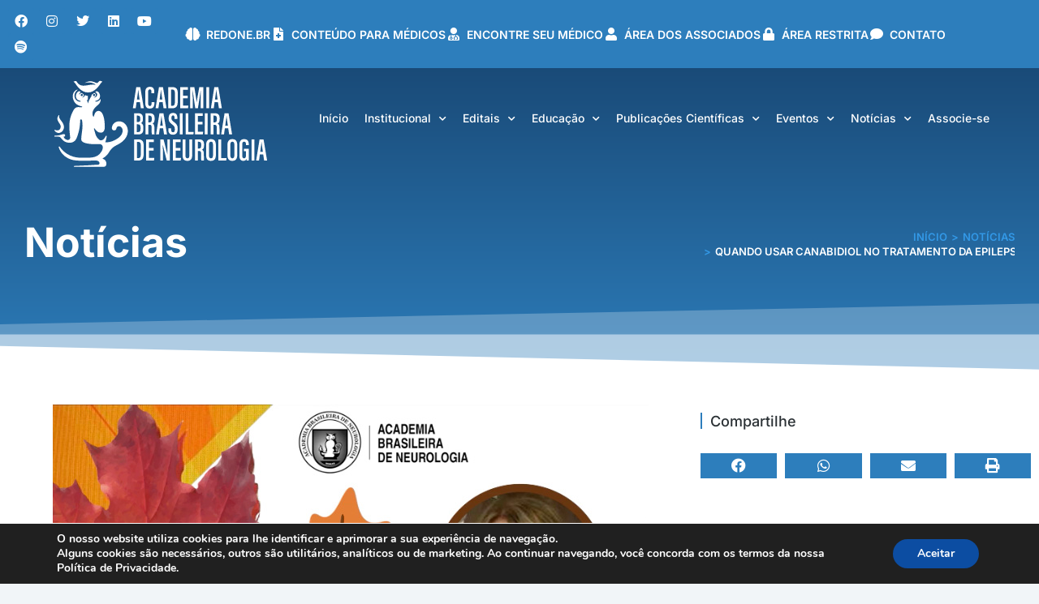

--- FILE ---
content_type: text/html; charset=UTF-8
request_url: https://abneuro.org.br/2021/09/06/quando-usar-canabidiol-no-tratamento-da-epilepsia-na-infancia/
body_size: 57456
content:
<!DOCTYPE html>
<!--[if !(IE 6) | !(IE 7) | !(IE 8)  ]><!-->
<html lang="pt-BR" class="no-js">
<!--<![endif]-->
<head>
<meta name="MobileOptimized" content="width" />
<meta name="HandheldFriendly" content="true" />
<meta name="generator" content="Drupal 8 (https://www.drupal.org)" />

<meta name="MobileOptimized" content="width" />
<meta name="HandheldFriendly" content="true" />


	<meta charset="UTF-8" />
				<meta name="viewport" content="width=device-width, initial-scale=1, maximum-scale=1, user-scalable=0"/>
				<link rel="profile" href="https://gmpg.org/xfn/11" />
	<title>Quando usar canabidiol no tratamento da epilepsia na infância &#8211; ABN &#8211; Academia Brasileira de Neurologia</title>
<meta name='robots' content='max-image-preview:large' />
<script type='application/javascript'  id='pys-version-script'>console.log('PixelYourSite Free version 11.1.5.2');</script>
<link rel='dns-prefetch' href='//stats.wp.com' />



<link rel="alternate" title="oEmbed (JSON)" type="application/json+oembed" href="https://abneuro.org.br/wp-json/oembed/1.0/embed?url=https%3A%2F%2Fabneuro.org.br%2F2021%2F09%2F06%2Fquando-usar-canabidiol-no-tratamento-da-epilepsia-na-infancia%2F" />
<link rel="alternate" title="oEmbed (XML)" type="text/xml+oembed" href="https://abneuro.org.br/wp-json/oembed/1.0/embed?url=https%3A%2F%2Fabneuro.org.br%2F2021%2F09%2F06%2Fquando-usar-canabidiol-no-tratamento-da-epilepsia-na-infancia%2F&#038;format=xml" />
		
							<script src="//www.googletagmanager.com/gtag/js?id=G-RM9PYK7GF8"  data-cfasync="false" data-wpfc-render="false" async></script>
			<script data-cfasync="false" data-wpfc-render="false">
				var mi_version = '9.11.1';
				var mi_track_user = true;
				var mi_no_track_reason = '';
								var MonsterInsightsDefaultLocations = {"page_location":"https:\/\/abneuro.org.br\/2021\/09\/06\/quando-usar-canabidiol-no-tratamento-da-epilepsia-na-infancia\/"};
								if ( typeof MonsterInsightsPrivacyGuardFilter === 'function' ) {
					var MonsterInsightsLocations = (typeof MonsterInsightsExcludeQuery === 'object') ? MonsterInsightsPrivacyGuardFilter( MonsterInsightsExcludeQuery ) : MonsterInsightsPrivacyGuardFilter( MonsterInsightsDefaultLocations );
				} else {
					var MonsterInsightsLocations = (typeof MonsterInsightsExcludeQuery === 'object') ? MonsterInsightsExcludeQuery : MonsterInsightsDefaultLocations;
				}

								var disableStrs = [
										'ga-disable-G-RM9PYK7GF8',
									];

				/* Function to detect opted out users */
				function __gtagTrackerIsOptedOut() {
					for (var index = 0; index < disableStrs.length; index++) {
						if (document.cookie.indexOf(disableStrs[index] + '=true') > -1) {
							return true;
						}
					}

					return false;
				}

				/* Disable tracking if the opt-out cookie exists. */
				if (__gtagTrackerIsOptedOut()) {
					for (var index = 0; index < disableStrs.length; index++) {
						window[disableStrs[index]] = true;
					}
				}

				/* Opt-out function */
				function __gtagTrackerOptout() {
					for (var index = 0; index < disableStrs.length; index++) {
						document.cookie = disableStrs[index] + '=true; expires=Thu, 31 Dec 2099 23:59:59 UTC; path=/';
						window[disableStrs[index]] = true;
					}
				}

				if ('undefined' === typeof gaOptout) {
					function gaOptout() {
						__gtagTrackerOptout();
					}
				}
								window.dataLayer = window.dataLayer || [];

				window.MonsterInsightsDualTracker = {
					helpers: {},
					trackers: {},
				};
				if (mi_track_user) {
					function __gtagDataLayer() {
						dataLayer.push(arguments);
					}

					function __gtagTracker(type, name, parameters) {
						if (!parameters) {
							parameters = {};
						}

						if (parameters.send_to) {
							__gtagDataLayer.apply(null, arguments);
							return;
						}

						if (type === 'event') {
														parameters.send_to = monsterinsights_frontend.v4_id;
							var hookName = name;
							if (typeof parameters['event_category'] !== 'undefined') {
								hookName = parameters['event_category'] + ':' + name;
							}

							if (typeof MonsterInsightsDualTracker.trackers[hookName] !== 'undefined') {
								MonsterInsightsDualTracker.trackers[hookName](parameters);
							} else {
								__gtagDataLayer('event', name, parameters);
							}
							
						} else {
							__gtagDataLayer.apply(null, arguments);
						}
					}

					__gtagTracker('js', new Date());
					__gtagTracker('set', {
						'developer_id.dZGIzZG': true,
											});
					if ( MonsterInsightsLocations.page_location ) {
						__gtagTracker('set', MonsterInsightsLocations);
					}
										__gtagTracker('config', 'G-RM9PYK7GF8', {"forceSSL":"true","link_attribution":"true"} );
										window.gtag = __gtagTracker;										(function () {
						/* https://developers.google.com/analytics/devguides/collection/analyticsjs/ */
						/* ga and __gaTracker compatibility shim. */
						var noopfn = function () {
							return null;
						};
						var newtracker = function () {
							return new Tracker();
						};
						var Tracker = function () {
							return null;
						};
						var p = Tracker.prototype;
						p.get = noopfn;
						p.set = noopfn;
						p.send = function () {
							var args = Array.prototype.slice.call(arguments);
							args.unshift('send');
							__gaTracker.apply(null, args);
						};
						var __gaTracker = function () {
							var len = arguments.length;
							if (len === 0) {
								return;
							}
							var f = arguments[len - 1];
							if (typeof f !== 'object' || f === null || typeof f.hitCallback !== 'function') {
								if ('send' === arguments[0]) {
									var hitConverted, hitObject = false, action;
									if ('event' === arguments[1]) {
										if ('undefined' !== typeof arguments[3]) {
											hitObject = {
												'eventAction': arguments[3],
												'eventCategory': arguments[2],
												'eventLabel': arguments[4],
												'value': arguments[5] ? arguments[5] : 1,
											}
										}
									}
									if ('pageview' === arguments[1]) {
										if ('undefined' !== typeof arguments[2]) {
											hitObject = {
												'eventAction': 'page_view',
												'page_path': arguments[2],
											}
										}
									}
									if (typeof arguments[2] === 'object') {
										hitObject = arguments[2];
									}
									if (typeof arguments[5] === 'object') {
										Object.assign(hitObject, arguments[5]);
									}
									if ('undefined' !== typeof arguments[1].hitType) {
										hitObject = arguments[1];
										if ('pageview' === hitObject.hitType) {
											hitObject.eventAction = 'page_view';
										}
									}
									if (hitObject) {
										action = 'timing' === arguments[1].hitType ? 'timing_complete' : hitObject.eventAction;
										hitConverted = mapArgs(hitObject);
										__gtagTracker('event', action, hitConverted);
									}
								}
								return;
							}

							function mapArgs(args) {
								var arg, hit = {};
								var gaMap = {
									'eventCategory': 'event_category',
									'eventAction': 'event_action',
									'eventLabel': 'event_label',
									'eventValue': 'event_value',
									'nonInteraction': 'non_interaction',
									'timingCategory': 'event_category',
									'timingVar': 'name',
									'timingValue': 'value',
									'timingLabel': 'event_label',
									'page': 'page_path',
									'location': 'page_location',
									'title': 'page_title',
									'referrer' : 'page_referrer',
								};
								for (arg in args) {
																		if (!(!args.hasOwnProperty(arg) || !gaMap.hasOwnProperty(arg))) {
										hit[gaMap[arg]] = args[arg];
									} else {
										hit[arg] = args[arg];
									}
								}
								return hit;
							}

							try {
								f.hitCallback();
							} catch (ex) {
							}
						};
						__gaTracker.create = newtracker;
						__gaTracker.getByName = newtracker;
						__gaTracker.getAll = function () {
							return [];
						};
						__gaTracker.remove = noopfn;
						__gaTracker.loaded = true;
						window['__gaTracker'] = __gaTracker;
					})();
									} else {
										console.log("");
					(function () {
						function __gtagTracker() {
							return null;
						}

						window['__gtagTracker'] = __gtagTracker;
						window['gtag'] = __gtagTracker;
					})();
									}
			</script>
							
		<style id='wp-img-auto-sizes-contain-inline-css'>
img:is([sizes=auto i],[sizes^="auto," i]){contain-intrinsic-size:3000px 1500px}
/*# sourceURL=wp-img-auto-sizes-contain-inline-css */
</style>
<link rel='stylesheet' id='mec-select2-style-css' href='https://abneuro.org.br/core/modules/7d397c7240/assets/packages/select2/select2.min.css?=1767652253' media='all' />
<link rel='stylesheet' id='mec-font-icons-css' href='https://abneuro.org.br/core/modules/7d397c7240/assets/css/iconfonts.css?=1767652252' media='all' />
<link rel='stylesheet' id='mec-frontend-style-css' href='https://abneuro.org.br/core/modules/7d397c7240/assets/css/frontend.min.css?=1767652252' media='all' />
<link rel='stylesheet' id='mec-tooltip-style-css' href='https://abneuro.org.br/core/modules/7d397c7240/assets/packages/tooltip/tooltip.css?=1767652253' media='all' />
<link rel='stylesheet' id='mec-tooltip-shadow-style-css' href='https://abneuro.org.br/core/modules/7d397c7240/assets/packages/tooltip/tooltipster-sideTip-shadow.min.css?=1767652253' media='all' />
<link rel='stylesheet' id='featherlight-css' href='https://abneuro.org.br/core/modules/7d397c7240/assets/packages/featherlight/featherlight.css?=1767652253' media='all' />
<link rel='stylesheet' id='mec-lity-style-css' href='https://abneuro.org.br/core/modules/7d397c7240/assets/packages/lity/lity.min.css?=1767652253' media='all' />
<link rel='stylesheet' id='mec-general-calendar-style-css' href='https://abneuro.org.br/core/modules/7d397c7240/assets/css/mec-general-calendar.css?=1767652252' media='all' />
<style id='wp-emoji-styles-inline-css'>

	img.wp-smiley, img.emoji {
		display: inline !important;
		border: none !important;
		box-shadow: none !important;
		height: 1em !important;
		width: 1em !important;
		margin: 0 0.07em !important;
		vertical-align: -0.1em !important;
		background: none !important;
		padding: 0 !important;
	}
/*# sourceURL=wp-emoji-styles-inline-css */
</style>
<link rel='stylesheet' id='wp-block-library-css' href='https://abneuro.org.br/lib/css/dist/block-library/style.min.css?=1764719909' media='all' />
<style id='wp-block-library-theme-inline-css'>
.wp-block-audio :where(figcaption){color:#555;font-size:13px;text-align:center}.is-dark-theme .wp-block-audio :where(figcaption){color:#ffffffa6}.wp-block-audio{margin:0 0 1em}.wp-block-code{border:1px solid #ccc;border-radius:4px;font-family:Menlo,Consolas,monaco,monospace;padding:.8em 1em}.wp-block-embed :where(figcaption){color:#555;font-size:13px;text-align:center}.is-dark-theme .wp-block-embed :where(figcaption){color:#ffffffa6}.wp-block-embed{margin:0 0 1em}.blocks-gallery-caption{color:#555;font-size:13px;text-align:center}.is-dark-theme .blocks-gallery-caption{color:#ffffffa6}:root :where(.wp-block-image figcaption){color:#555;font-size:13px;text-align:center}.is-dark-theme :root :where(.wp-block-image figcaption){color:#ffffffa6}.wp-block-image{margin:0 0 1em}.wp-block-pullquote{border-bottom:4px solid;border-top:4px solid;color:currentColor;margin-bottom:1.75em}.wp-block-pullquote :where(cite),.wp-block-pullquote :where(footer),.wp-block-pullquote__citation{color:currentColor;font-size:.8125em;font-style:normal;text-transform:uppercase}.wp-block-quote{border-left:.25em solid;margin:0 0 1.75em;padding-left:1em}.wp-block-quote cite,.wp-block-quote footer{color:currentColor;font-size:.8125em;font-style:normal;position:relative}.wp-block-quote:where(.has-text-align-right){border-left:none;border-right:.25em solid;padding-left:0;padding-right:1em}.wp-block-quote:where(.has-text-align-center){border:none;padding-left:0}.wp-block-quote.is-large,.wp-block-quote.is-style-large,.wp-block-quote:where(.is-style-plain){border:none}.wp-block-search .wp-block-search__label{font-weight:700}.wp-block-search__button{border:1px solid #ccc;padding:.375em .625em}:where(.wp-block-group.has-background){padding:1.25em 2.375em}.wp-block-separator.has-css-opacity{opacity:.4}.wp-block-separator{border:none;border-bottom:2px solid;margin-left:auto;margin-right:auto}.wp-block-separator.has-alpha-channel-opacity{opacity:1}.wp-block-separator:not(.is-style-wide):not(.is-style-dots){width:100px}.wp-block-separator.has-background:not(.is-style-dots){border-bottom:none;height:1px}.wp-block-separator.has-background:not(.is-style-wide):not(.is-style-dots){height:2px}.wp-block-table{margin:0 0 1em}.wp-block-table td,.wp-block-table th{word-break:normal}.wp-block-table :where(figcaption){color:#555;font-size:13px;text-align:center}.is-dark-theme .wp-block-table :where(figcaption){color:#ffffffa6}.wp-block-video :where(figcaption){color:#555;font-size:13px;text-align:center}.is-dark-theme .wp-block-video :where(figcaption){color:#ffffffa6}.wp-block-video{margin:0 0 1em}:root :where(.wp-block-template-part.has-background){margin-bottom:0;margin-top:0;padding:1.25em 2.375em}
/*# sourceURL=/wp-includes/css/dist/block-library/theme.min.css */
</style>
<style id='classic-theme-styles-inline-css'>
/*! This file is auto-generated */
.wp-block-button__link{color:#fff;background-color:#32373c;border-radius:9999px;box-shadow:none;text-decoration:none;padding:calc(.667em + 2px) calc(1.333em + 2px);font-size:1.125em}.wp-block-file__button{background:#32373c;color:#fff;text-decoration:none}
/*# sourceURL=/wp-includes/css/classic-themes.min.css */
</style>
<style id='pms-content-restriction-start-style-inline-css'>


/*# sourceURL=https://abneuro.org.br/core/modules/db01890418/extend/gutenberg/blocks/build/content-restriction-start/style-index.css */
</style>
<style id='pms-content-restriction-end-style-inline-css'>


/*# sourceURL=https://abneuro.org.br/core/modules/db01890418/extend/gutenberg/blocks/build/content-restriction-end/style-index.css */
</style>
<style id='pms-account-style-inline-css'>


/*# sourceURL=https://abneuro.org.br/core/modules/db01890418/extend/gutenberg/blocks/build/account/style-index.css */
</style>
<style id='pms-login-style-inline-css'>


/*# sourceURL=https://abneuro.org.br/core/modules/db01890418/extend/gutenberg/blocks/build/login/style-index.css */
</style>
<style id='pms-recover-password-style-inline-css'>


/*# sourceURL=https://abneuro.org.br/core/modules/db01890418/extend/gutenberg/blocks/build/recover-password/style-index.css */
</style>
<style id='pms-register-style-inline-css'>


/*# sourceURL=https://abneuro.org.br/core/modules/db01890418/extend/gutenberg/blocks/build/register/style-index.css */
</style>
<style id='pdfemb-pdf-embedder-viewer-style-inline-css'>
.wp-block-pdfemb-pdf-embedder-viewer{max-width:none}

/*# sourceURL=https://abneuro.org.br/core/modules/14bbd6fad8/block/build/style-index.css */
</style>
<link rel='stylesheet' id='mediaelement-css' href='https://abneuro.org.br/lib/js/mediaelement/mediaelementplayer-legacy.min.css?=1644439457' media='all' />
<link rel='stylesheet' id='wp-mediaelement-css' href='https://abneuro.org.br/lib/js/mediaelement/wp-mediaelement.min.css?=1644439457' media='all' />
<style id='jetpack-sharing-buttons-style-inline-css'>
.jetpack-sharing-buttons__services-list{display:flex;flex-direction:row;flex-wrap:wrap;gap:0;list-style-type:none;margin:5px;padding:0}.jetpack-sharing-buttons__services-list.has-small-icon-size{font-size:12px}.jetpack-sharing-buttons__services-list.has-normal-icon-size{font-size:16px}.jetpack-sharing-buttons__services-list.has-large-icon-size{font-size:24px}.jetpack-sharing-buttons__services-list.has-huge-icon-size{font-size:36px}@media print{.jetpack-sharing-buttons__services-list{display:none!important}}.editor-styles-wrapper .wp-block-jetpack-sharing-buttons{gap:0;padding-inline-start:0}ul.jetpack-sharing-buttons__services-list.has-background{padding:1.25em 2.375em}
/*# sourceURL=https://abneuro.org.br/core/modules/697351d7e6/_inc/blocks/sharing-buttons/view.css */
</style>
<style id='global-styles-inline-css'>
:root{--wp--preset--aspect-ratio--square: 1;--wp--preset--aspect-ratio--4-3: 4/3;--wp--preset--aspect-ratio--3-4: 3/4;--wp--preset--aspect-ratio--3-2: 3/2;--wp--preset--aspect-ratio--2-3: 2/3;--wp--preset--aspect-ratio--16-9: 16/9;--wp--preset--aspect-ratio--9-16: 9/16;--wp--preset--color--black: #000000;--wp--preset--color--cyan-bluish-gray: #abb8c3;--wp--preset--color--white: #FFF;--wp--preset--color--pale-pink: #f78da7;--wp--preset--color--vivid-red: #cf2e2e;--wp--preset--color--luminous-vivid-orange: #ff6900;--wp--preset--color--luminous-vivid-amber: #fcb900;--wp--preset--color--light-green-cyan: #7bdcb5;--wp--preset--color--vivid-green-cyan: #00d084;--wp--preset--color--pale-cyan-blue: #8ed1fc;--wp--preset--color--vivid-cyan-blue: #0693e3;--wp--preset--color--vivid-purple: #9b51e0;--wp--preset--color--accent: #2d7ebc;--wp--preset--color--dark-gray: #111;--wp--preset--color--light-gray: #767676;--wp--preset--gradient--vivid-cyan-blue-to-vivid-purple: linear-gradient(135deg,rgb(6,147,227) 0%,rgb(155,81,224) 100%);--wp--preset--gradient--light-green-cyan-to-vivid-green-cyan: linear-gradient(135deg,rgb(122,220,180) 0%,rgb(0,208,130) 100%);--wp--preset--gradient--luminous-vivid-amber-to-luminous-vivid-orange: linear-gradient(135deg,rgb(252,185,0) 0%,rgb(255,105,0) 100%);--wp--preset--gradient--luminous-vivid-orange-to-vivid-red: linear-gradient(135deg,rgb(255,105,0) 0%,rgb(207,46,46) 100%);--wp--preset--gradient--very-light-gray-to-cyan-bluish-gray: linear-gradient(135deg,rgb(238,238,238) 0%,rgb(169,184,195) 100%);--wp--preset--gradient--cool-to-warm-spectrum: linear-gradient(135deg,rgb(74,234,220) 0%,rgb(151,120,209) 20%,rgb(207,42,186) 40%,rgb(238,44,130) 60%,rgb(251,105,98) 80%,rgb(254,248,76) 100%);--wp--preset--gradient--blush-light-purple: linear-gradient(135deg,rgb(255,206,236) 0%,rgb(152,150,240) 100%);--wp--preset--gradient--blush-bordeaux: linear-gradient(135deg,rgb(254,205,165) 0%,rgb(254,45,45) 50%,rgb(107,0,62) 100%);--wp--preset--gradient--luminous-dusk: linear-gradient(135deg,rgb(255,203,112) 0%,rgb(199,81,192) 50%,rgb(65,88,208) 100%);--wp--preset--gradient--pale-ocean: linear-gradient(135deg,rgb(255,245,203) 0%,rgb(182,227,212) 50%,rgb(51,167,181) 100%);--wp--preset--gradient--electric-grass: linear-gradient(135deg,rgb(202,248,128) 0%,rgb(113,206,126) 100%);--wp--preset--gradient--midnight: linear-gradient(135deg,rgb(2,3,129) 0%,rgb(40,116,252) 100%);--wp--preset--font-size--small: 13px;--wp--preset--font-size--medium: 20px;--wp--preset--font-size--large: 36px;--wp--preset--font-size--x-large: 42px;--wp--preset--spacing--20: 0.44rem;--wp--preset--spacing--30: 0.67rem;--wp--preset--spacing--40: 1rem;--wp--preset--spacing--50: 1.5rem;--wp--preset--spacing--60: 2.25rem;--wp--preset--spacing--70: 3.38rem;--wp--preset--spacing--80: 5.06rem;--wp--preset--shadow--natural: 6px 6px 9px rgba(0, 0, 0, 0.2);--wp--preset--shadow--deep: 12px 12px 50px rgba(0, 0, 0, 0.4);--wp--preset--shadow--sharp: 6px 6px 0px rgba(0, 0, 0, 0.2);--wp--preset--shadow--outlined: 6px 6px 0px -3px rgb(255, 255, 255), 6px 6px rgb(0, 0, 0);--wp--preset--shadow--crisp: 6px 6px 0px rgb(0, 0, 0);}:where(.is-layout-flex){gap: 0.5em;}:where(.is-layout-grid){gap: 0.5em;}body .is-layout-flex{display: flex;}.is-layout-flex{flex-wrap: wrap;align-items: center;}.is-layout-flex > :is(*, div){margin: 0;}body .is-layout-grid{display: grid;}.is-layout-grid > :is(*, div){margin: 0;}:where(.wp-block-columns.is-layout-flex){gap: 2em;}:where(.wp-block-columns.is-layout-grid){gap: 2em;}:where(.wp-block-post-template.is-layout-flex){gap: 1.25em;}:where(.wp-block-post-template.is-layout-grid){gap: 1.25em;}.has-black-color{color: var(--wp--preset--color--black) !important;}.has-cyan-bluish-gray-color{color: var(--wp--preset--color--cyan-bluish-gray) !important;}.has-white-color{color: var(--wp--preset--color--white) !important;}.has-pale-pink-color{color: var(--wp--preset--color--pale-pink) !important;}.has-vivid-red-color{color: var(--wp--preset--color--vivid-red) !important;}.has-luminous-vivid-orange-color{color: var(--wp--preset--color--luminous-vivid-orange) !important;}.has-luminous-vivid-amber-color{color: var(--wp--preset--color--luminous-vivid-amber) !important;}.has-light-green-cyan-color{color: var(--wp--preset--color--light-green-cyan) !important;}.has-vivid-green-cyan-color{color: var(--wp--preset--color--vivid-green-cyan) !important;}.has-pale-cyan-blue-color{color: var(--wp--preset--color--pale-cyan-blue) !important;}.has-vivid-cyan-blue-color{color: var(--wp--preset--color--vivid-cyan-blue) !important;}.has-vivid-purple-color{color: var(--wp--preset--color--vivid-purple) !important;}.has-black-background-color{background-color: var(--wp--preset--color--black) !important;}.has-cyan-bluish-gray-background-color{background-color: var(--wp--preset--color--cyan-bluish-gray) !important;}.has-white-background-color{background-color: var(--wp--preset--color--white) !important;}.has-pale-pink-background-color{background-color: var(--wp--preset--color--pale-pink) !important;}.has-vivid-red-background-color{background-color: var(--wp--preset--color--vivid-red) !important;}.has-luminous-vivid-orange-background-color{background-color: var(--wp--preset--color--luminous-vivid-orange) !important;}.has-luminous-vivid-amber-background-color{background-color: var(--wp--preset--color--luminous-vivid-amber) !important;}.has-light-green-cyan-background-color{background-color: var(--wp--preset--color--light-green-cyan) !important;}.has-vivid-green-cyan-background-color{background-color: var(--wp--preset--color--vivid-green-cyan) !important;}.has-pale-cyan-blue-background-color{background-color: var(--wp--preset--color--pale-cyan-blue) !important;}.has-vivid-cyan-blue-background-color{background-color: var(--wp--preset--color--vivid-cyan-blue) !important;}.has-vivid-purple-background-color{background-color: var(--wp--preset--color--vivid-purple) !important;}.has-black-border-color{border-color: var(--wp--preset--color--black) !important;}.has-cyan-bluish-gray-border-color{border-color: var(--wp--preset--color--cyan-bluish-gray) !important;}.has-white-border-color{border-color: var(--wp--preset--color--white) !important;}.has-pale-pink-border-color{border-color: var(--wp--preset--color--pale-pink) !important;}.has-vivid-red-border-color{border-color: var(--wp--preset--color--vivid-red) !important;}.has-luminous-vivid-orange-border-color{border-color: var(--wp--preset--color--luminous-vivid-orange) !important;}.has-luminous-vivid-amber-border-color{border-color: var(--wp--preset--color--luminous-vivid-amber) !important;}.has-light-green-cyan-border-color{border-color: var(--wp--preset--color--light-green-cyan) !important;}.has-vivid-green-cyan-border-color{border-color: var(--wp--preset--color--vivid-green-cyan) !important;}.has-pale-cyan-blue-border-color{border-color: var(--wp--preset--color--pale-cyan-blue) !important;}.has-vivid-cyan-blue-border-color{border-color: var(--wp--preset--color--vivid-cyan-blue) !important;}.has-vivid-purple-border-color{border-color: var(--wp--preset--color--vivid-purple) !important;}.has-vivid-cyan-blue-to-vivid-purple-gradient-background{background: var(--wp--preset--gradient--vivid-cyan-blue-to-vivid-purple) !important;}.has-light-green-cyan-to-vivid-green-cyan-gradient-background{background: var(--wp--preset--gradient--light-green-cyan-to-vivid-green-cyan) !important;}.has-luminous-vivid-amber-to-luminous-vivid-orange-gradient-background{background: var(--wp--preset--gradient--luminous-vivid-amber-to-luminous-vivid-orange) !important;}.has-luminous-vivid-orange-to-vivid-red-gradient-background{background: var(--wp--preset--gradient--luminous-vivid-orange-to-vivid-red) !important;}.has-very-light-gray-to-cyan-bluish-gray-gradient-background{background: var(--wp--preset--gradient--very-light-gray-to-cyan-bluish-gray) !important;}.has-cool-to-warm-spectrum-gradient-background{background: var(--wp--preset--gradient--cool-to-warm-spectrum) !important;}.has-blush-light-purple-gradient-background{background: var(--wp--preset--gradient--blush-light-purple) !important;}.has-blush-bordeaux-gradient-background{background: var(--wp--preset--gradient--blush-bordeaux) !important;}.has-luminous-dusk-gradient-background{background: var(--wp--preset--gradient--luminous-dusk) !important;}.has-pale-ocean-gradient-background{background: var(--wp--preset--gradient--pale-ocean) !important;}.has-electric-grass-gradient-background{background: var(--wp--preset--gradient--electric-grass) !important;}.has-midnight-gradient-background{background: var(--wp--preset--gradient--midnight) !important;}.has-small-font-size{font-size: var(--wp--preset--font-size--small) !important;}.has-medium-font-size{font-size: var(--wp--preset--font-size--medium) !important;}.has-large-font-size{font-size: var(--wp--preset--font-size--large) !important;}.has-x-large-font-size{font-size: var(--wp--preset--font-size--x-large) !important;}
:where(.wp-block-post-template.is-layout-flex){gap: 1.25em;}:where(.wp-block-post-template.is-layout-grid){gap: 1.25em;}
:where(.wp-block-term-template.is-layout-flex){gap: 1.25em;}:where(.wp-block-term-template.is-layout-grid){gap: 1.25em;}
:where(.wp-block-columns.is-layout-flex){gap: 2em;}:where(.wp-block-columns.is-layout-grid){gap: 2em;}
:root :where(.wp-block-pullquote){font-size: 1.5em;line-height: 1.6;}
/*# sourceURL=global-styles-inline-css */
</style>
<link rel='stylesheet' id='contact-form-7-css' href='https://abneuro.org.br/core/modules/8516d2654f/includes/css/styles.css?=1764499707' media='all' />
<style id='dominant-color-styles-inline-css'>
img[data-dominant-color]:not(.has-transparency) { background-color: var(--dominant-color); }
/*# sourceURL=dominant-color-styles-inline-css */
</style>
<link rel='stylesheet' id='mec-single-builder-css' href='https://abneuro.org.br/core/modules/188cfd08d2/inc/frontend/css/mec-single-builder-frontend.css?=1644439459' media='all' />
<link rel='stylesheet' id='dashicons-css' href='https://abneuro.org.br/lib/css/dashicons.min.css?=1764719909' media='all' />
<link rel='stylesheet' id='wp-jquery-ui-dialog-css' href='https://abneuro.org.br/lib/css/jquery-ui-dialog.min.css?=1764719909' media='all' />
<link rel='stylesheet' id='pm-sala-style-css' href='https://abneuro.org.br/core/modules/pressmanager-salaimprensa/assets/pm-sala.css?=1759415680' media='all' />
<link rel='stylesheet' id='sr7css-css' href='//abneuro.org.br/core/modules/4b36101dcc/public/css/sr7.css?=1760018498' media='all' />
<link rel='stylesheet' id='spam-protect-for-contact-form7-css' href='https://abneuro.org.br/core/modules/89661bcb1e/frontend/css/spam-protect-for-contact-form7.css?=1755382875' media='all' />
<link rel='stylesheet' id='wp-members-css' href='https://abneuro.org.br/core/modules/738ae86b17/assets/css/forms/generic-no-float.min.css?=1767441496' media='all' />
<link rel='stylesheet' id='jet-popup-frontend-css' href='https://abneuro.org.br/core/modules/f48a55153b/assets/css/jet-popup-frontend.css?=1766758989' media='all' />
<link rel='stylesheet' id='e-animation-skew-forward-css' href='https://abneuro.org.br/core/modules/f65f29574d/assets/lib/animations/styles/e-animation-skew-forward.min.css?=1769683652' media='all' />
<link rel='stylesheet' id='elementor-frontend-css' href='https://abneuro.org.br/core/modules/f65f29574d/assets/css/frontend.min.css?=1769683652' media='all' />
<link rel='stylesheet' id='widget-social-icons-css' href='https://abneuro.org.br/core/modules/f65f29574d/assets/css/widget-social-icons.min.css?=1769683652' media='all' />
<link rel='stylesheet' id='e-apple-webkit-css' href='https://abneuro.org.br/core/modules/f65f29574d/assets/css/conditionals/apple-webkit.min.css?=1769683652' media='all' />
<link rel='stylesheet' id='widget-icon-list-css' href='https://abneuro.org.br/core/modules/f65f29574d/assets/css/widget-icon-list.min.css?=1769683652' media='all' />
<link rel='stylesheet' id='widget-image-css' href='https://abneuro.org.br/core/modules/f65f29574d/assets/css/widget-image.min.css?=1769683652' media='all' />
<link rel='stylesheet' id='widget-nav-menu-css' href='https://abneuro.org.br/core/modules/ccc473c329/assets/css/widget-nav-menu.min.css?=1769731100' media='all' />
<link rel='stylesheet' id='widget-spacer-css' href='https://abneuro.org.br/core/modules/f65f29574d/assets/css/widget-spacer.min.css?=1769683652' media='all' />
<link rel='stylesheet' id='widget-heading-css' href='https://abneuro.org.br/core/modules/f65f29574d/assets/css/widget-heading.min.css?=1769683652' media='all' />
<link rel='stylesheet' id='widget-form-css' href='https://abneuro.org.br/core/modules/ccc473c329/assets/css/widget-form.min.css?=1769731100' media='all' />
<link rel='stylesheet' id='e-shapes-css' href='https://abneuro.org.br/core/modules/f65f29574d/assets/css/conditionals/shapes.min.css?=1769683652' media='all' />
<link rel='stylesheet' id='widget-post-info-css' href='https://abneuro.org.br/core/modules/ccc473c329/assets/css/widget-post-info.min.css?=1769731100' media='all' />
<link rel='stylesheet' id='elementor-icons-shared-0-css' href='https://abneuro.org.br/core/modules/f65f29574d/assets/lib/font-awesome/css/fontawesome.min.css?=1769683653' media='all' />
<link rel='stylesheet' id='elementor-icons-fa-regular-css' href='https://abneuro.org.br/core/modules/f65f29574d/assets/lib/font-awesome/css/regular.min.css?=1769683653' media='all' />
<link rel='stylesheet' id='elementor-icons-fa-solid-css' href='https://abneuro.org.br/core/modules/f65f29574d/assets/lib/font-awesome/css/solid.min.css?=1769683653' media='all' />
<link rel='stylesheet' id='widget-share-buttons-css' href='https://abneuro.org.br/core/modules/ccc473c329/assets/css/widget-share-buttons.min.css?=1769731100' media='all' />
<link rel='stylesheet' id='elementor-icons-fa-brands-css' href='https://abneuro.org.br/core/modules/f65f29574d/assets/lib/font-awesome/css/brands.min.css?=1769683653' media='all' />
<link rel='stylesheet' id='widget-posts-css' href='https://abneuro.org.br/core/modules/ccc473c329/assets/css/widget-posts.min.css?=1769731100' media='all' />
<link rel='stylesheet' id='elementor-icons-css' href='https://abneuro.org.br/core/modules/f65f29574d/assets/lib/eicons/css/elementor-icons.min.css?=1769683653' media='all' />
<link rel='stylesheet' id='elementor-post-7-css' href='https://abneuro.org.br/wp-content/uploads/elementor/css/post-7.css?=1769828444' media='all' />
<link rel='stylesheet' id='elementor-post-31325-css' href='https://abneuro.org.br/wp-content/uploads/elementor/css/post-31325.css?=1769828444' media='all' />
<link rel='stylesheet' id='elementor-post-20841-css' href='https://abneuro.org.br/wp-content/uploads/elementor/css/post-20841.css?=1769828444' media='all' />
<link rel='stylesheet' id='elementor-post-31589-css' href='https://abneuro.org.br/wp-content/uploads/elementor/css/post-31589.css?=1769828478' media='all' />
<link rel='stylesheet' id='dt-main-css' href='https://abneuro.org.br/core/views/3de21daaa2/css/main.min.css?=1766761082' media='all' />
<style id='dt-main-inline-css'>
body #load {
  display: block;
  height: 100%;
  overflow: hidden;
  position: fixed;
  width: 100%;
  z-index: 9901;
  opacity: 1;
  visibility: visible;
  transition: all .35s ease-out;
}
.load-wrap {
  width: 100%;
  height: 100%;
  background-position: center center;
  background-repeat: no-repeat;
  text-align: center;
  display: -ms-flexbox;
  display: -ms-flex;
  display: flex;
  -ms-align-items: center;
  -ms-flex-align: center;
  align-items: center;
  -ms-flex-flow: column wrap;
  flex-flow: column wrap;
  -ms-flex-pack: center;
  -ms-justify-content: center;
  justify-content: center;
}
.load-wrap > svg {
  position: absolute;
  top: 50%;
  left: 50%;
  transform: translate(-50%,-50%);
}
#load {
  background: var(--the7-elementor-beautiful-loading-bg,#ffffff);
  --the7-beautiful-spinner-color2: var(--the7-beautiful-spinner-color,#2d7ebc);
}

/*# sourceURL=dt-main-inline-css */
</style>
<link rel='stylesheet' id='the7-custom-scrollbar-css' href='https://abneuro.org.br/core/views/3de21daaa2/lib/custom-scrollbar/custom-scrollbar.min.css?=1766761082' media='all' />
<link rel='stylesheet' id='the7-css-vars-css' href='https://abneuro.org.br/wp-content/uploads/the7-css/css-vars.css?=1766761101' media='all' />
<link rel='stylesheet' id='dt-custom-css' href='https://abneuro.org.br/wp-content/uploads/the7-css/custom.css?=1766761101' media='all' />
<link rel='stylesheet' id='dt-media-css' href='https://abneuro.org.br/wp-content/uploads/the7-css/media.css?=1766761101' media='all' />
<link rel='stylesheet' id='the7-mega-menu-css' href='https://abneuro.org.br/wp-content/uploads/the7-css/mega-menu.css?=1766761101' media='all' />
<link rel='stylesheet' id='the7-elements-css' href='https://abneuro.org.br/wp-content/uploads/the7-css/post-type-dynamic.css?=1766761101' media='all' />
<link rel='stylesheet' id='style-css' href='https://abneuro.org.br/core/views/3de21daaa2/design.css?=1766761082' media='all' />
<link rel='stylesheet' id='the7-elementor-global-css' href='https://abneuro.org.br/core/views/3de21daaa2/css/compatibility/elementor/elementor-global.min.css?=1766761082' media='all' />
<link rel='stylesheet' id='the7-widget-css' href='https://abneuro.org.br/core/views/3de21daaa2/css/compatibility/elementor/the7-widget.min.css?=1766761082' media='all' />
<link rel='stylesheet' id='jquery-chosen-css' href='https://abneuro.org.br/core/modules/2f6e00a18c/assets/lib/chosen/chosen.min.css?=1765536577' media='all' />
<link rel='stylesheet' id='jet-search-css' href='https://abneuro.org.br/core/modules/2f6e00a18c/assets/css/jet-search.css?=1765536577' media='all' />
<link rel='stylesheet' id='moove_gdpr_frontend-css' href='https://abneuro.org.br/core/modules/6b7224a20d/dist/styles/gdpr-main.css?=1769774327' media='all' />
<style id='moove_gdpr_frontend-inline-css'>
#moove_gdpr_cookie_modal,#moove_gdpr_cookie_info_bar,.gdpr_cookie_settings_shortcode_content{font-family:&#039;Nunito&#039;,sans-serif}#moove_gdpr_save_popup_settings_button{background-color:#373737;color:#fff}#moove_gdpr_save_popup_settings_button:hover{background-color:#000}#moove_gdpr_cookie_info_bar .moove-gdpr-info-bar-container .moove-gdpr-info-bar-content a.mgbutton,#moove_gdpr_cookie_info_bar .moove-gdpr-info-bar-container .moove-gdpr-info-bar-content button.mgbutton{background-color:#0C4DA2}#moove_gdpr_cookie_modal .moove-gdpr-modal-content .moove-gdpr-modal-footer-content .moove-gdpr-button-holder a.mgbutton,#moove_gdpr_cookie_modal .moove-gdpr-modal-content .moove-gdpr-modal-footer-content .moove-gdpr-button-holder button.mgbutton,.gdpr_cookie_settings_shortcode_content .gdpr-shr-button.button-green{background-color:#0C4DA2;border-color:#0C4DA2}#moove_gdpr_cookie_modal .moove-gdpr-modal-content .moove-gdpr-modal-footer-content .moove-gdpr-button-holder a.mgbutton:hover,#moove_gdpr_cookie_modal .moove-gdpr-modal-content .moove-gdpr-modal-footer-content .moove-gdpr-button-holder button.mgbutton:hover,.gdpr_cookie_settings_shortcode_content .gdpr-shr-button.button-green:hover{background-color:#fff;color:#0C4DA2}#moove_gdpr_cookie_modal .moove-gdpr-modal-content .moove-gdpr-modal-close i,#moove_gdpr_cookie_modal .moove-gdpr-modal-content .moove-gdpr-modal-close span.gdpr-icon{background-color:#0C4DA2;border:1px solid #0C4DA2}#moove_gdpr_cookie_info_bar span.moove-gdpr-infobar-allow-all.focus-g,#moove_gdpr_cookie_info_bar span.moove-gdpr-infobar-allow-all:focus,#moove_gdpr_cookie_info_bar button.moove-gdpr-infobar-allow-all.focus-g,#moove_gdpr_cookie_info_bar button.moove-gdpr-infobar-allow-all:focus,#moove_gdpr_cookie_info_bar span.moove-gdpr-infobar-reject-btn.focus-g,#moove_gdpr_cookie_info_bar span.moove-gdpr-infobar-reject-btn:focus,#moove_gdpr_cookie_info_bar button.moove-gdpr-infobar-reject-btn.focus-g,#moove_gdpr_cookie_info_bar button.moove-gdpr-infobar-reject-btn:focus,#moove_gdpr_cookie_info_bar span.change-settings-button.focus-g,#moove_gdpr_cookie_info_bar span.change-settings-button:focus,#moove_gdpr_cookie_info_bar button.change-settings-button.focus-g,#moove_gdpr_cookie_info_bar button.change-settings-button:focus{-webkit-box-shadow:0 0 1px 3px #0C4DA2;-moz-box-shadow:0 0 1px 3px #0C4DA2;box-shadow:0 0 1px 3px #0C4DA2}#moove_gdpr_cookie_modal .moove-gdpr-modal-content .moove-gdpr-modal-close i:hover,#moove_gdpr_cookie_modal .moove-gdpr-modal-content .moove-gdpr-modal-close span.gdpr-icon:hover,#moove_gdpr_cookie_info_bar span[data-href]>u.change-settings-button{color:#0C4DA2}#moove_gdpr_cookie_modal .moove-gdpr-modal-content .moove-gdpr-modal-left-content #moove-gdpr-menu li.menu-item-selected a span.gdpr-icon,#moove_gdpr_cookie_modal .moove-gdpr-modal-content .moove-gdpr-modal-left-content #moove-gdpr-menu li.menu-item-selected button span.gdpr-icon{color:inherit}#moove_gdpr_cookie_modal .moove-gdpr-modal-content .moove-gdpr-modal-left-content #moove-gdpr-menu li a span.gdpr-icon,#moove_gdpr_cookie_modal .moove-gdpr-modal-content .moove-gdpr-modal-left-content #moove-gdpr-menu li button span.gdpr-icon{color:inherit}#moove_gdpr_cookie_modal .gdpr-acc-link{line-height:0;font-size:0;color:transparent;position:absolute}#moove_gdpr_cookie_modal .moove-gdpr-modal-content .moove-gdpr-modal-close:hover i,#moove_gdpr_cookie_modal .moove-gdpr-modal-content .moove-gdpr-modal-left-content #moove-gdpr-menu li a,#moove_gdpr_cookie_modal .moove-gdpr-modal-content .moove-gdpr-modal-left-content #moove-gdpr-menu li button,#moove_gdpr_cookie_modal .moove-gdpr-modal-content .moove-gdpr-modal-left-content #moove-gdpr-menu li button i,#moove_gdpr_cookie_modal .moove-gdpr-modal-content .moove-gdpr-modal-left-content #moove-gdpr-menu li a i,#moove_gdpr_cookie_modal .moove-gdpr-modal-content .moove-gdpr-tab-main .moove-gdpr-tab-main-content a:hover,#moove_gdpr_cookie_info_bar.moove-gdpr-dark-scheme .moove-gdpr-info-bar-container .moove-gdpr-info-bar-content a.mgbutton:hover,#moove_gdpr_cookie_info_bar.moove-gdpr-dark-scheme .moove-gdpr-info-bar-container .moove-gdpr-info-bar-content button.mgbutton:hover,#moove_gdpr_cookie_info_bar.moove-gdpr-dark-scheme .moove-gdpr-info-bar-container .moove-gdpr-info-bar-content a:hover,#moove_gdpr_cookie_info_bar.moove-gdpr-dark-scheme .moove-gdpr-info-bar-container .moove-gdpr-info-bar-content button:hover,#moove_gdpr_cookie_info_bar.moove-gdpr-dark-scheme .moove-gdpr-info-bar-container .moove-gdpr-info-bar-content span.change-settings-button:hover,#moove_gdpr_cookie_info_bar.moove-gdpr-dark-scheme .moove-gdpr-info-bar-container .moove-gdpr-info-bar-content button.change-settings-button:hover,#moove_gdpr_cookie_info_bar.moove-gdpr-dark-scheme .moove-gdpr-info-bar-container .moove-gdpr-info-bar-content u.change-settings-button:hover,#moove_gdpr_cookie_info_bar span[data-href]>u.change-settings-button,#moove_gdpr_cookie_info_bar.moove-gdpr-dark-scheme .moove-gdpr-info-bar-container .moove-gdpr-info-bar-content a.mgbutton.focus-g,#moove_gdpr_cookie_info_bar.moove-gdpr-dark-scheme .moove-gdpr-info-bar-container .moove-gdpr-info-bar-content button.mgbutton.focus-g,#moove_gdpr_cookie_info_bar.moove-gdpr-dark-scheme .moove-gdpr-info-bar-container .moove-gdpr-info-bar-content a.focus-g,#moove_gdpr_cookie_info_bar.moove-gdpr-dark-scheme .moove-gdpr-info-bar-container .moove-gdpr-info-bar-content button.focus-g,#moove_gdpr_cookie_info_bar.moove-gdpr-dark-scheme .moove-gdpr-info-bar-container .moove-gdpr-info-bar-content a.mgbutton:focus,#moove_gdpr_cookie_info_bar.moove-gdpr-dark-scheme .moove-gdpr-info-bar-container .moove-gdpr-info-bar-content button.mgbutton:focus,#moove_gdpr_cookie_info_bar.moove-gdpr-dark-scheme .moove-gdpr-info-bar-container .moove-gdpr-info-bar-content a:focus,#moove_gdpr_cookie_info_bar.moove-gdpr-dark-scheme .moove-gdpr-info-bar-container .moove-gdpr-info-bar-content button:focus,#moove_gdpr_cookie_info_bar.moove-gdpr-dark-scheme .moove-gdpr-info-bar-container .moove-gdpr-info-bar-content span.change-settings-button.focus-g,span.change-settings-button:focus,button.change-settings-button.focus-g,button.change-settings-button:focus,#moove_gdpr_cookie_info_bar.moove-gdpr-dark-scheme .moove-gdpr-info-bar-container .moove-gdpr-info-bar-content u.change-settings-button.focus-g,#moove_gdpr_cookie_info_bar.moove-gdpr-dark-scheme .moove-gdpr-info-bar-container .moove-gdpr-info-bar-content u.change-settings-button:focus{color:#0C4DA2}#moove_gdpr_cookie_modal .moove-gdpr-branding.focus-g span,#moove_gdpr_cookie_modal .moove-gdpr-modal-content .moove-gdpr-tab-main a.focus-g,#moove_gdpr_cookie_modal .moove-gdpr-modal-content .moove-gdpr-tab-main .gdpr-cd-details-toggle.focus-g{color:#0C4DA2}#moove_gdpr_cookie_modal.gdpr_lightbox-hide{display:none}
/*# sourceURL=moove_gdpr_frontend-inline-css */
</style>
<link rel='stylesheet' id='ecs-styles-css' href='https://abneuro.org.br/core/modules/86b8951bd3/assets/css/ecs-style.css?=1712836647' media='all' />
<link rel='stylesheet' id='elementor-post-37583-css' href='https://abneuro.org.br/wp-content/uploads/elementor/css/post-37583.css?=1769828446' media='all' />
<link rel='stylesheet' id='elementor-post-44689-css' href='https://abneuro.org.br/wp-content/uploads/elementor/css/post-44689.css?=1769828444' media='all' />
<link rel='stylesheet' id='elementor-post-49479-css' href='https://abneuro.org.br/wp-content/uploads/elementor/css/post-49479.css?=1769828444' media='all' />
<link rel='stylesheet' id='elementor-gf-local-inter-css' href='https://abneuro.org.br/wp-content/uploads/elementor/google-fonts/css/inter.css?=1742248205' media='all' />
<script src="https://abneuro.org.br/lib/js/jquery/jquery.min.js?=1699405294" id="jquery-core-js"></script>
<script src="https://abneuro.org.br/lib/js/jquery/jquery-migrate.min.js?=1691539058" id="jquery-migrate-js"></script>
<script src="https://abneuro.org.br/core/modules/974388b53b/assets/js/frontend-gtag.min.js?=1767743910" id="monsterinsights-frontend-script-js" async data-wp-strategy="async"></script>
<script data-cfasync="false" data-wpfc-render="false" id='monsterinsights-frontend-script-js-extra'>var monsterinsights_frontend = {"js_events_tracking":"true","download_extensions":"doc,pdf,ppt,zip,xls,docx,pptx,xlsx","inbound_paths":"[{\"path\":\"\\\/area-restrita\\\/\",\"label\":\"area-restrita\"},{\"path\":\"\\\/encontre-seu-medico\\\/\",\"label\":\"encontre-seu-medico\"},{\"path\":\"\\\/redone\\\/\",\"label\":\"encontre-seu-medico\"}]","home_url":"https:\/\/abneuro.org.br","hash_tracking":"false","v4_id":"G-RM9PYK7GF8"};</script>
<script src="https://abneuro.org.br/lib/js/imagesloaded.min.js?=1699405295" id="imagesLoaded-js"></script>
<script id="3d-flip-book-client-locale-loader-js-extra">
var FB3D_CLIENT_LOCALE = {"ajaxurl":"https://abneuro.org.br/adm/admin-ajax.php","dictionary":{"Table of contents":"Table of contents","Close":"Close","Bookmarks":"Bookmarks","Thumbnails":"Thumbnails","Search":"Search","Share":"Share","Facebook":"Facebook","Twitter":"Twitter","Email":"Email","Play":"Play","Previous page":"Previous page","Next page":"Next page","Zoom in":"Zoom in","Zoom out":"Zoom out","Fit view":"Fit view","Auto play":"Auto play","Full screen":"Full screen","More":"More","Smart pan":"Smart pan","Single page":"Single page","Sounds":"Sounds","Stats":"Stats","Print":"Print","Download":"Download","Goto first page":"Goto first page","Goto last page":"Goto last page"},"images":"https://abneuro.org.br/core/modules/a84a680674/assets/images/","jsData":{"urls":[],"posts":{"ids_mis":[],"ids":[]},"pages":[],"firstPages":[],"bookCtrlProps":[],"bookTemplates":[]},"key":"3d-flip-book","pdfJS":{"pdfJsLib":"https://abneuro.org.br/core/modules/a84a680674/assets/js/pdf.min.js","pdfJsWorker":"https://abneuro.org.br/core/modules/a84a680674/assets/js/pdf.worker.js","stablePdfJsLib":"https://abneuro.org.br/core/modules/a84a680674/assets/js/stable/pdf.min.js","stablePdfJsWorker":"https://abneuro.org.br/core/modules/a84a680674/assets/js/stable/pdf.worker.js","pdfJsCMapUrl":"https://abneuro.org.br/core/modules/a84a680674/assets/cmaps/"},"cacheurl":"https://abneuro.org.br/wp-content/uploads/3d-flip-book/cache/","pluginsurl":"https://abneuro.org.br/core/modules/","pluginurl":"https://abneuro.org.br/core/modules/a84a680674/","thumbnailSize":{"width":"150","height":"150"},"version":"1.16.17"};
//# sourceURL=3d-flip-book-client-locale-loader-js-extra
</script>
<script src="https://abneuro.org.br/core/modules/a84a680674/assets/js/client-locale-loader.js?=1759833953" id="3d-flip-book-client-locale-loader-js" async data-wp-strategy="async"></script>
<script src="https://abneuro.org.br/core/modules/188cfd08d2/inc/frontend/js/mec-single-builder-frontend.js?=1644439459" id="mec-single-builder-js"></script>
<script data-jetpack-boost="ignore" src="//abneuro.org.br/core/modules/4b36101dcc/public/js/libs/tptools.js?=1760018498" id="tp-tools-js" async data-wp-strategy="async"></script>
<script data-jetpack-boost="ignore" src="//abneuro.org.br/core/modules/4b36101dcc/public/js/sr7.js?=1760018498" id="sr7-js" async data-wp-strategy="async"></script>
<script src="https://abneuro.org.br/core/modules/834cc5e36b/frontend/js/frontend.js?=1765799906" id="stop-user-enumeration-js" defer data-wp-strategy="defer"></script>
<script src="https://abneuro.org.br/core/modules/89661bcb1e/frontend/js/spam-protect-for-contact-form7.js?=1755382875" id="spam-protect-for-contact-form7-js"></script>
<script src="https://abneuro.org.br/core/modules/pixelyoursite/dist/scripts/jquery.bind-first-0.2.3.min.js?=1767652255" id="jquery-bind-first-js"></script>
<script src="https://abneuro.org.br/core/modules/pixelyoursite/dist/scripts/js.cookie-2.1.3.min.js?=1767652255" id="js-cookie-pys-js"></script>
<script src="https://abneuro.org.br/core/modules/pixelyoursite/dist/scripts/tld.min.js?=1767652255" id="js-tld-js"></script>
<script id="pys-js-extra">
var pysOptions = {"staticEvents":{"facebook":{"init_event":[{"delay":0,"type":"static","ajaxFire":false,"name":"PageView","pixelIds":["1303284817930487"],"eventID":"4ba6b9a2-f16a-4836-a614-f42341fe6090","params":{"post_category":"Not\u00edcias","page_title":"Quando usar canabidiol no tratamento da epilepsia na inf\u00e2ncia","post_type":"post","post_id":33227,"plugin":"PixelYourSite","user_role":"guest","event_url":"abneuro.org.br/2021/09/06/quando-usar-canabidiol-no-tratamento-da-epilepsia-na-infancia/"},"e_id":"init_event","ids":[],"hasTimeWindow":false,"timeWindow":0,"woo_order":"","edd_order":""}]}},"dynamicEvents":[],"triggerEvents":[],"triggerEventTypes":[],"facebook":{"pixelIds":["1303284817930487"],"advancedMatching":[],"advancedMatchingEnabled":false,"removeMetadata":true,"wooVariableAsSimple":false,"serverApiEnabled":false,"wooCRSendFromServer":false,"send_external_id":null,"enabled_medical":false,"do_not_track_medical_param":["event_url","post_title","page_title","landing_page","content_name","categories","category_name","tags"],"meta_ldu":false},"debug":"","siteUrl":"https://abneuro.org.br","ajaxUrl":"https://abneuro.org.br/adm/admin-ajax.php","ajax_event":"f21295a3a1","enable_remove_download_url_param":"1","cookie_duration":"7","last_visit_duration":"60","enable_success_send_form":"","ajaxForServerEvent":"1","ajaxForServerStaticEvent":"1","useSendBeacon":"1","send_external_id":"1","external_id_expire":"180","track_cookie_for_subdomains":"1","google_consent_mode":"1","gdpr":{"ajax_enabled":false,"all_disabled_by_api":false,"facebook_disabled_by_api":false,"analytics_disabled_by_api":false,"google_ads_disabled_by_api":false,"pinterest_disabled_by_api":false,"bing_disabled_by_api":false,"reddit_disabled_by_api":false,"externalID_disabled_by_api":false,"facebook_prior_consent_enabled":true,"analytics_prior_consent_enabled":true,"google_ads_prior_consent_enabled":null,"pinterest_prior_consent_enabled":true,"bing_prior_consent_enabled":true,"cookiebot_integration_enabled":false,"cookiebot_facebook_consent_category":"marketing","cookiebot_analytics_consent_category":"statistics","cookiebot_tiktok_consent_category":"marketing","cookiebot_google_ads_consent_category":"marketing","cookiebot_pinterest_consent_category":"marketing","cookiebot_bing_consent_category":"marketing","consent_magic_integration_enabled":false,"real_cookie_banner_integration_enabled":false,"cookie_notice_integration_enabled":false,"cookie_law_info_integration_enabled":false,"analytics_storage":{"enabled":true,"value":"granted","filter":false},"ad_storage":{"enabled":true,"value":"granted","filter":false},"ad_user_data":{"enabled":true,"value":"granted","filter":false},"ad_personalization":{"enabled":true,"value":"granted","filter":false}},"cookie":{"disabled_all_cookie":false,"disabled_start_session_cookie":false,"disabled_advanced_form_data_cookie":false,"disabled_landing_page_cookie":false,"disabled_first_visit_cookie":false,"disabled_trafficsource_cookie":false,"disabled_utmTerms_cookie":false,"disabled_utmId_cookie":false},"tracking_analytics":{"TrafficSource":"direct","TrafficLanding":"undefined","TrafficUtms":[],"TrafficUtmsId":[]},"GATags":{"ga_datalayer_type":"default","ga_datalayer_name":"dataLayerPYS"},"woo":{"enabled":false},"edd":{"enabled":false},"cache_bypass":"1769834353"};
//# sourceURL=pys-js-extra
</script>
<script src="https://abneuro.org.br/core/modules/pixelyoursite/dist/scripts/public.js?=1767652255" id="pys-js"></script>
<script id="dt-above-fold-js-extra">
var dtLocal = {"themeUrl":"https://abneuro.org.br/core/views/dt-the7","passText":"Para ver esse post protegido, insira a senha abaixo:","moreButtonText":{"loading":"Carregando...","loadMore":"Veja mais"},"postID":"33227","ajaxurl":"https://abneuro.org.br/adm/admin-ajax.php","REST":{"baseUrl":"https://abneuro.org.br/wp-json/the7/v1","endpoints":{"sendMail":"/send-mail"}},"contactMessages":{"required":"One or more fields have an error. Please check and try again.","terms":"Please accept the privacy policy.","fillTheCaptchaError":"Please, fill the captcha."},"captchaSiteKey":"","ajaxNonce":"44a0e8dd4f","pageData":"","themeSettings":{"smoothScroll":"off","lazyLoading":false,"desktopHeader":{"height":""},"ToggleCaptionEnabled":"disabled","ToggleCaption":"Navigation","floatingHeader":{"showAfter":140,"showMenu":false,"height":54,"logo":{"showLogo":true,"html":"\u003Cimg class=\" preload-me\" src=\"https://media.abneuro.org.br/media/2021/05/logo_abn_p.png\" srcset=\"https://media.abneuro.org.br/media/2021/05/logo_abn_p.png 302w, https://media.abneuro.org.br/media/2021/05/logo_abn_p.png 302w\" width=\"302\" height=\"114\"   sizes=\"302px\" alt=\"ABN - Academia Brasileira de Neurologia\" /\u003E","url":"https://abneuro.org.br/"}},"topLine":{"floatingTopLine":{"logo":{"showLogo":false,"html":""}}},"mobileHeader":{"firstSwitchPoint":900,"secondSwitchPoint":768,"firstSwitchPointHeight":54,"secondSwitchPointHeight":54,"mobileToggleCaptionEnabled":"disabled","mobileToggleCaption":"Menu"},"stickyMobileHeaderFirstSwitch":{"logo":{"html":"\u003Cimg class=\" preload-me\" src=\"https://media.abneuro.org.br/media/2021/05/ABN_Misto_Positivo_Small.webp\" srcset=\"https://media.abneuro.org.br/media/2021/05/ABN_Misto_Positivo_Small.webp 263w, https://media.abneuro.org.br/media/2021/05/ABN_Misto_Positivo_Small.webp 263w\" width=\"263\" height=\"114\"   sizes=\"263px\" alt=\"ABN - Academia Brasileira de Neurologia\" /\u003E"}},"stickyMobileHeaderSecondSwitch":{"logo":{"html":"\u003Cimg class=\" preload-me\" src=\"https://media.abneuro.org.br/media/2021/05/ABN_Misto_Positivo_Small.webp\" srcset=\"https://media.abneuro.org.br/media/2021/05/ABN_Misto_Positivo_Small.webp 263w, https://media.abneuro.org.br/media/2021/05/ABN_Misto_Positivo_Small.webp 263w\" width=\"263\" height=\"114\"   sizes=\"263px\" alt=\"ABN - Academia Brasileira de Neurologia\" /\u003E"}},"sidebar":{"switchPoint":768},"boxedWidth":"1340px"},"elementor":{"settings":{"container_width":1300}}};
var dtShare = {"shareButtonText":{"facebook":"Share on Facebook","twitter":"Share on X","pinterest":"Pin it","linkedin":"Share on Linkedin","whatsapp":"Share on Whatsapp"},"overlayOpacity":"85"};
//# sourceURL=dt-above-fold-js-extra
</script>
<script src="https://abneuro.org.br/core/views/3de21daaa2/js/above-the-fold.min.js?=1766761082" id="dt-above-fold-js"></script>
<script id="ecs_ajax_load-js-extra">
var ecs_ajax_params = {"ajaxurl":"https://abneuro.org.br/adm/admin-ajax.php","posts":"{\"page\":0,\"year\":2021,\"monthnum\":9,\"day\":6,\"name\":\"quando-usar-canabidiol-no-tratamento-da-epilepsia-na-infancia\",\"error\":\"\",\"m\":\"\",\"p\":0,\"post_parent\":\"\",\"subpost\":\"\",\"subpost_id\":\"\",\"attachment\":\"\",\"attachment_id\":0,\"pagename\":\"\",\"page_id\":0,\"second\":\"\",\"minute\":\"\",\"hour\":\"\",\"w\":0,\"category_name\":\"\",\"tag\":\"\",\"cat\":\"\",\"tag_id\":\"\",\"author\":\"\",\"author_name\":\"\",\"feed\":\"\",\"tb\":\"\",\"paged\":0,\"meta_key\":\"\",\"meta_value\":\"\",\"preview\":\"\",\"s\":\"\",\"sentence\":\"\",\"title\":\"\",\"fields\":\"all\",\"menu_order\":\"\",\"embed\":\"\",\"category__in\":[],\"category__not_in\":[],\"category__and\":[],\"post__in\":[],\"post__not_in\":[],\"post_name__in\":[],\"tag__in\":[],\"tag__not_in\":[],\"tag__and\":[],\"tag_slug__in\":[],\"tag_slug__and\":[],\"post_parent__in\":[],\"post_parent__not_in\":[],\"author__in\":[],\"author__not_in\":[],\"search_columns\":[],\"ignore_sticky_posts\":false,\"suppress_filters\":false,\"cache_results\":true,\"update_post_term_cache\":true,\"update_menu_item_cache\":false,\"lazy_load_term_meta\":true,\"update_post_meta_cache\":true,\"post_type\":\"\",\"posts_per_page\":10,\"nopaging\":false,\"comments_per_page\":\"50\",\"no_found_rows\":false,\"order\":\"DESC\"}"};
//# sourceURL=ecs_ajax_load-js-extra
</script>
<script src="https://abneuro.org.br/core/modules/86b8951bd3/assets/js/ecs_ajax_pagination.js?=1712836647" id="ecs_ajax_load-js"></script>
<script src="https://abneuro.org.br/core/modules/86b8951bd3/assets/js/ecs.js?=1712836647" id="ecs-script-js"></script>
<link rel="canonical" href="https://abneuro.org.br/2021/09/06/quando-usar-canabidiol-no-tratamento-da-epilepsia-na-infancia/" />
<link rel='shortlink' href='https://abneuro.org.br/?p=33227' />



<link rel="shortcut icon" href="https://media.abneuro.org.br/media/2024/06/cropped-ABN_Secundario1_Positivo_Reduced_White_bg.png" />	<style>img#wpstats{display:none}</style>
		
<meta property="og:site_name" content="ABN - Academia Brasileira de Neurologia" />
<meta property="og:title" content="Quando usar canabidiol no tratamento da epilepsia na infância" />
<meta property="og:image" content="https://media.abneuro.org.br/media/2021/09/file14.jpg" />
<meta property="og:url" content="https://abneuro.org.br/2021/09/06/quando-usar-canabidiol-no-tratamento-da-epilepsia-na-infancia/" />
<meta property="og:type" content="article" />

<style>.recentcomments a{display:inline !important;padding:0 !important;margin:0 !important;}</style>			<style>
				.e-con.e-parent:nth-of-type(n+4):not(.e-lazyloaded):not(.e-no-lazyload),
				.e-con.e-parent:nth-of-type(n+4):not(.e-lazyloaded):not(.e-no-lazyload) * {
					background-image: none !important;
				}
				@media screen and (max-height: 1024px) {
					.e-con.e-parent:nth-of-type(n+3):not(.e-lazyloaded):not(.e-no-lazyload),
					.e-con.e-parent:nth-of-type(n+3):not(.e-lazyloaded):not(.e-no-lazyload) * {
						background-image: none !important;
					}
				}
				@media screen and (max-height: 640px) {
					.e-con.e-parent:nth-of-type(n+2):not(.e-lazyloaded):not(.e-no-lazyload),
					.e-con.e-parent:nth-of-type(n+2):not(.e-lazyloaded):not(.e-no-lazyload) * {
						background-image: none !important;
					}
				}
			</style>
			<link rel="preconnect" href="https://fonts.googleapis.com">
<link rel="preconnect" href="https://fonts.gstatic.com/" crossorigin>

<script type="text/javascript" id="the7-loader-script">
document.addEventListener("DOMContentLoaded", function(event) {
	var load = document.getElementById("load");
	if(!load.classList.contains('loader-removed')){
		var removeLoading = setTimeout(function() {
			load.className += " loader-removed";
		}, 300);
	}
});
</script>
		<link rel="icon" href="https://media.abneuro.org.br/media/2021/05/logo_abn_simbolo.png" type="image/png" sizes="16x16"/><link rel="icon" href="https://media.abneuro.org.br/media/2021/05/logo_abn_simbolo.png" type="image/png" sizes="32x32"/><script data-jetpack-boost="ignore">
	window._tpt			??= {};
	window.SR7			??= {};
	_tpt.R				??= {};
	_tpt.R.fonts		??= {};
	_tpt.R.fonts.customFonts??= {};
	SR7.devMode			=  false;
	SR7.F 				??= {};
	SR7.G				??= {};
	SR7.LIB				??= {};
	SR7.E				??= {};
	SR7.E.gAddons		??= {};
	SR7.E.php 			??= {};
	SR7.E.nonce			= 'fe165b3823';
	SR7.E.ajaxurl		= 'https://abneuro.org.br/adm/admin-ajax.php';
	SR7.E.resturl		= 'https://abneuro.org.br/wp-json/';
	SR7.E.slug_path		= 'revslider/revslider.php';
	SR7.E.slug			= 'revslider';
	SR7.E.plugin_url	= 'https://abneuro.org.br/core/modules/4b36101dcc/';
	SR7.E.wp_plugin_url = 'https://abneuro.org.br/core/modules/';
	SR7.E.revision		= '6.7.38';
	SR7.E.fontBaseUrl	= '//fonts.googleapis.com/css2?family=';
	SR7.G.breakPoints 	= [1240,1024,778,480];
	SR7.G.fSUVW 		= false;
	SR7.E.modules 		= ['module','page','slide','layer','draw','animate','srtools','canvas','defaults','carousel','navigation','media','modifiers','migration'];
	SR7.E.libs 			= ['WEBGL'];
	SR7.E.css 			= ['csslp','cssbtns','cssfilters','cssnav','cssmedia'];
	SR7.E.resources		= {};
	SR7.E.ytnc			= false;
	SR7.JSON			??= {};
/*! Slider Revolution 7.0 - Page Processor */
!function(){"use strict";window.SR7??={},window._tpt??={},SR7.version="Slider Revolution 6.7.16",_tpt.getMobileZoom=()=>_tpt.is_mobile?document.documentElement.clientWidth/window.innerWidth:1,_tpt.getWinDim=function(t){_tpt.screenHeightWithUrlBar??=window.innerHeight;let e=SR7.F?.modal?.visible&&SR7.M[SR7.F.module.getIdByAlias(SR7.F.modal.requested)];_tpt.scrollBar=window.innerWidth!==document.documentElement.clientWidth||e&&window.innerWidth!==e.c.module.clientWidth,_tpt.winW=_tpt.getMobileZoom()*window.innerWidth-(_tpt.scrollBar||"prepare"==t?_tpt.scrollBarW??_tpt.mesureScrollBar():0),_tpt.winH=_tpt.getMobileZoom()*window.innerHeight,_tpt.winWAll=document.documentElement.clientWidth},_tpt.getResponsiveLevel=function(t,e){return SR7.G.fSUVW?_tpt.closestGE(t,window.innerWidth):_tpt.closestGE(t,_tpt.winWAll)},_tpt.mesureScrollBar=function(){let t=document.createElement("div");return t.className="RSscrollbar-measure",t.style.width="100px",t.style.height="100px",t.style.overflow="scroll",t.style.position="absolute",t.style.top="-9999px",document.body.appendChild(t),_tpt.scrollBarW=t.offsetWidth-t.clientWidth,document.body.removeChild(t),_tpt.scrollBarW},_tpt.loadCSS=async function(t,e,s){return s?_tpt.R.fonts.required[e].status=1:(_tpt.R[e]??={},_tpt.R[e].status=1),new Promise(((i,n)=>{if(_tpt.isStylesheetLoaded(t))s?_tpt.R.fonts.required[e].status=2:_tpt.R[e].status=2,i();else{const o=document.createElement("link");o.rel="stylesheet";let l="text",r="css";o["type"]=l+"/"+r,o.href=t,o.onload=()=>{s?_tpt.R.fonts.required[e].status=2:_tpt.R[e].status=2,i()},o.onerror=()=>{s?_tpt.R.fonts.required[e].status=3:_tpt.R[e].status=3,n(new Error(`Failed to load CSS: ${t}`))},document.head.appendChild(o)}}))},_tpt.addContainer=function(t){const{tag:e="div",id:s,class:i,datas:n,textContent:o,iHTML:l}=t,r=document.createElement(e);if(s&&""!==s&&(r.id=s),i&&""!==i&&(r.className=i),n)for(const[t,e]of Object.entries(n))"style"==t?r.style.cssText=e:r.setAttribute(`data-${t}`,e);return o&&(r.textContent=o),l&&(r.innerHTML=l),r},_tpt.collector=function(){return{fragment:new DocumentFragment,add(t){var e=_tpt.addContainer(t);return this.fragment.appendChild(e),e},append(t){t.appendChild(this.fragment)}}},_tpt.isStylesheetLoaded=function(t){let e=t.split("?")[0];return Array.from(document.querySelectorAll('link[rel="stylesheet"], link[rel="preload"]')).some((t=>t.href.split("?")[0]===e))},_tpt.preloader={requests:new Map,preloaderTemplates:new Map,show:function(t,e){if(!e||!t)return;const{type:s,color:i}=e;if(s<0||"off"==s)return;const n=`preloader_${s}`;let o=this.preloaderTemplates.get(n);o||(o=this.build(s,i),this.preloaderTemplates.set(n,o)),this.requests.has(t)||this.requests.set(t,{count:0});const l=this.requests.get(t);clearTimeout(l.timer),l.count++,1===l.count&&(l.timer=setTimeout((()=>{l.preloaderClone=o.cloneNode(!0),l.anim&&l.anim.kill(),void 0!==_tpt.gsap?l.anim=_tpt.gsap.fromTo(l.preloaderClone,1,{opacity:0},{opacity:1}):l.preloaderClone.classList.add("sr7-fade-in"),t.appendChild(l.preloaderClone)}),150))},hide:function(t){if(!this.requests.has(t))return;const e=this.requests.get(t);e.count--,e.count<0&&(e.count=0),e.anim&&e.anim.kill(),0===e.count&&(clearTimeout(e.timer),e.preloaderClone&&(e.preloaderClone.classList.remove("sr7-fade-in"),e.anim=_tpt.gsap.to(e.preloaderClone,.3,{opacity:0,onComplete:function(){e.preloaderClone.remove()}})))},state:function(t){if(!this.requests.has(t))return!1;return this.requests.get(t).count>0},build:(t,e="#ffffff",s="")=>{if(t<0||"off"===t)return null;const i=parseInt(t);if(t="prlt"+i,isNaN(i))return null;if(_tpt.loadCSS(SR7.E.plugin_url+"public/css/preloaders/t"+i+".css","preloader_"+t),isNaN(i)||i<6){const n=`background-color:${e}`,o=1===i||2==i?n:"",l=3===i||4==i?n:"",r=_tpt.collector();["dot1","dot2","bounce1","bounce2","bounce3"].forEach((t=>r.add({tag:"div",class:t,datas:{style:l}})));const d=_tpt.addContainer({tag:"sr7-prl",class:`${t} ${s}`,datas:{style:o}});return r.append(d),d}{let n={};if(7===i){let t;e.startsWith("#")?(t=e.replace("#",""),t=`rgba(${parseInt(t.substring(0,2),16)}, ${parseInt(t.substring(2,4),16)}, ${parseInt(t.substring(4,6),16)}, `):e.startsWith("rgb")&&(t=e.slice(e.indexOf("(")+1,e.lastIndexOf(")")).split(",").map((t=>t.trim())),t=`rgba(${t[0]}, ${t[1]}, ${t[2]}, `),t&&(n.style=`border-top-color: ${t}0.65); border-bottom-color: ${t}0.15); border-left-color: ${t}0.65); border-right-color: ${t}0.15)`)}else 12===i&&(n.style=`background:${e}`);const o=[10,0,4,2,5,9,0,4,4,2][i-6],l=_tpt.collector(),r=l.add({tag:"div",class:"sr7-prl-inner",datas:n});Array.from({length:o}).forEach((()=>r.appendChild(l.add({tag:"span",datas:{style:`background:${e}`}}))));const d=_tpt.addContainer({tag:"sr7-prl",class:`${t} ${s}`});return l.append(d),d}}},SR7.preLoader={show:(t,e)=>{"off"!==(SR7.M[t]?.settings?.pLoader?.type??"off")&&_tpt.preloader.show(e||SR7.M[t].c.module,SR7.M[t]?.settings?.pLoader??{color:"#fff",type:10})},hide:(t,e)=>{"off"!==(SR7.M[t]?.settings?.pLoader?.type??"off")&&_tpt.preloader.hide(e||SR7.M[t].c.module)},state:(t,e)=>_tpt.preloader.state(e||SR7.M[t].c.module)},_tpt.prepareModuleHeight=function(t){window.SR7.M??={},window.SR7.M[t.id]??={},"ignore"==t.googleFont&&(SR7.E.ignoreGoogleFont=!0);let e=window.SR7.M[t.id];if(null==_tpt.scrollBarW&&_tpt.mesureScrollBar(),e.c??={},e.states??={},e.settings??={},e.settings.size??={},t.fixed&&(e.settings.fixed=!0),e.c.module=document.querySelector("sr7-module#"+t.id),e.c.adjuster=e.c.module.getElementsByTagName("sr7-adjuster")[0],e.c.content=e.c.module.getElementsByTagName("sr7-content")[0],"carousel"==t.type&&(e.c.carousel=e.c.content.getElementsByTagName("sr7-carousel")[0]),null==e.c.module||null==e.c.module)return;t.plType&&t.plColor&&(e.settings.pLoader={type:t.plType,color:t.plColor}),void 0===t.plType||"off"===t.plType||SR7.preLoader.state(t.id)&&SR7.preLoader.state(t.id,e.c.module)||SR7.preLoader.show(t.id,e.c.module),_tpt.winW||_tpt.getWinDim("prepare"),_tpt.getWinDim();let s=""+e.c.module.dataset?.modal;"modal"==s||"true"==s||"undefined"!==s&&"false"!==s||(e.settings.size.fullWidth=t.size.fullWidth,e.LEV??=_tpt.getResponsiveLevel(window.SR7.G.breakPoints,t.id),t.vpt=_tpt.fillArray(t.vpt,5),e.settings.vPort=t.vpt[e.LEV],void 0!==t.el&&"720"==t.el[4]&&t.gh[4]!==t.el[4]&&"960"==t.el[3]&&t.gh[3]!==t.el[3]&&"768"==t.el[2]&&t.gh[2]!==t.el[2]&&delete t.el,e.settings.size.height=null==t.el||null==t.el[e.LEV]||0==t.el[e.LEV]||"auto"==t.el[e.LEV]?_tpt.fillArray(t.gh,5,-1):_tpt.fillArray(t.el,5,-1),e.settings.size.width=_tpt.fillArray(t.gw,5,-1),e.settings.size.minHeight=_tpt.fillArray(t.mh??[0],5,-1),e.cacheSize={fullWidth:e.settings.size?.fullWidth,fullHeight:e.settings.size?.fullHeight},void 0!==t.off&&(t.off?.t&&(e.settings.size.m??={})&&(e.settings.size.m.t=t.off.t),t.off?.b&&(e.settings.size.m??={})&&(e.settings.size.m.b=t.off.b),t.off?.l&&(e.settings.size.p??={})&&(e.settings.size.p.l=t.off.l),t.off?.r&&(e.settings.size.p??={})&&(e.settings.size.p.r=t.off.r),e.offsetPrepared=!0),_tpt.updatePMHeight(t.id,t,!0))},_tpt.updatePMHeight=(t,e,s)=>{let i=SR7.M[t];var n=i.settings.size.fullWidth?_tpt.winW:i.c.module.parentNode.offsetWidth;n=0===n||isNaN(n)?_tpt.winW:n;let o=i.settings.size.width[i.LEV]||i.settings.size.width[i.LEV++]||i.settings.size.width[i.LEV--]||n,l=i.settings.size.height[i.LEV]||i.settings.size.height[i.LEV++]||i.settings.size.height[i.LEV--]||0,r=i.settings.size.minHeight[i.LEV]||i.settings.size.minHeight[i.LEV++]||i.settings.size.minHeight[i.LEV--]||0;if(l="auto"==l?0:l,l=parseInt(l),"carousel"!==e.type&&(n-=parseInt(e.onw??0)||0),i.MP=!i.settings.size.fullWidth&&n<o||_tpt.winW<o?Math.min(1,n/o):1,e.size.fullScreen||e.size.fullHeight){let t=parseInt(e.fho)||0,s=(""+e.fho).indexOf("%")>-1;e.newh=_tpt.winH-(s?_tpt.winH*t/100:t)}else e.newh=i.MP*Math.max(l,r);if(e.newh+=(parseInt(e.onh??0)||0)+(parseInt(e.carousel?.pt)||0)+(parseInt(e.carousel?.pb)||0),void 0!==e.slideduration&&(e.newh=Math.max(e.newh,parseInt(e.slideduration)/3)),e.shdw&&_tpt.buildShadow(e.id,e),i.c.adjuster.style.height=e.newh+"px",i.c.module.style.height=e.newh+"px",i.c.content.style.height=e.newh+"px",i.states.heightPrepared=!0,i.dims??={},i.dims.moduleRect=i.c.module.getBoundingClientRect(),i.c.content.style.left="-"+i.dims.moduleRect.left+"px",!i.settings.size.fullWidth)return s&&requestAnimationFrame((()=>{n!==i.c.module.parentNode.offsetWidth&&_tpt.updatePMHeight(e.id,e)})),void _tpt.bgStyle(e.id,e,window.innerWidth==_tpt.winW,!0);_tpt.bgStyle(e.id,e,window.innerWidth==_tpt.winW,!0),requestAnimationFrame((function(){s&&requestAnimationFrame((()=>{n!==i.c.module.parentNode.offsetWidth&&_tpt.updatePMHeight(e.id,e)}))})),i.earlyResizerFunction||(i.earlyResizerFunction=function(){requestAnimationFrame((function(){_tpt.getWinDim(),_tpt.moduleDefaults(e.id,e),_tpt.updateSlideBg(t,!0)}))},window.addEventListener("resize",i.earlyResizerFunction))},_tpt.buildShadow=function(t,e){let s=SR7.M[t];null==s.c.shadow&&(s.c.shadow=document.createElement("sr7-module-shadow"),s.c.shadow.classList.add("sr7-shdw-"+e.shdw),s.c.content.appendChild(s.c.shadow))},_tpt.bgStyle=async(t,e,s,i,n)=>{const o=SR7.M[t];if((e=e??o.settings).fixed&&!o.c.module.classList.contains("sr7-top-fixed")&&(o.c.module.classList.add("sr7-top-fixed"),o.c.module.style.position="fixed",o.c.module.style.width="100%",o.c.module.style.top="0px",o.c.module.style.left="0px",o.c.module.style.pointerEvents="none",o.c.module.style.zIndex=5e3,o.c.content.style.pointerEvents="none"),null==o.c.bgcanvas){let t=document.createElement("sr7-module-bg"),l=!1;if("string"==typeof e?.bg?.color&&e?.bg?.color.includes("{"))if(_tpt.gradient&&_tpt.gsap)e.bg.color=_tpt.gradient.convert(e.bg.color);else try{let t=JSON.parse(e.bg.color);(t?.orig||t?.string)&&(e.bg.color=JSON.parse(e.bg.color))}catch(t){return}let r="string"==typeof e?.bg?.color?e?.bg?.color||"transparent":e?.bg?.color?.string??e?.bg?.color?.orig??e?.bg?.color?.color??"transparent";if(t.style["background"+(String(r).includes("grad")?"":"Color")]=r,("transparent"!==r||n)&&(l=!0),o.offsetPrepared&&(t.style.visibility="hidden"),e?.bg?.image?.src&&(t.style.backgroundImage=`url(${e?.bg?.image.src})`,t.style.backgroundSize=""==(e.bg.image?.size??"")?"cover":e.bg.image.size,t.style.backgroundPosition=e.bg.image.position,t.style.backgroundRepeat=""==e.bg.image.repeat||null==e.bg.image.repeat?"no-repeat":e.bg.image.repeat,l=!0),!l)return;o.c.bgcanvas=t,e.size.fullWidth?t.style.width=_tpt.winW-(s&&_tpt.winH<document.body.offsetHeight?_tpt.scrollBarW:0)+"px":i&&(t.style.width=o.c.module.offsetWidth+"px"),e.sbt?.use?o.c.content.appendChild(o.c.bgcanvas):o.c.module.appendChild(o.c.bgcanvas)}o.c.bgcanvas.style.height=void 0!==e.newh?e.newh+"px":("carousel"==e.type?o.dims.module.h:o.dims.content.h)+"px",o.c.bgcanvas.style.left=!s&&e.sbt?.use||o.c.bgcanvas.closest("SR7-CONTENT")?"0px":"-"+(o?.dims?.moduleRect?.left??0)+"px"},_tpt.updateSlideBg=function(t,e){const s=SR7.M[t];let i=s.settings;s?.c?.bgcanvas&&(i.size.fullWidth?s.c.bgcanvas.style.width=_tpt.winW-(e&&_tpt.winH<document.body.offsetHeight?_tpt.scrollBarW:0)+"px":preparing&&(s.c.bgcanvas.style.width=s.c.module.offsetWidth+"px"))},_tpt.moduleDefaults=(t,e)=>{let s=SR7.M[t];null!=s&&null!=s.c&&null!=s.c.module&&(s.dims??={},s.dims.moduleRect=s.c.module.getBoundingClientRect(),s.c.content.style.left="-"+s.dims.moduleRect.left+"px",s.c.content.style.width=_tpt.winW-_tpt.scrollBarW+"px","carousel"==e.type&&(s.c.module.style.overflow="visible"),_tpt.bgStyle(t,e,window.innerWidth==_tpt.winW))},_tpt.getOffset=t=>{var e=t.getBoundingClientRect(),s=window.pageXOffset||document.documentElement.scrollLeft,i=window.pageYOffset||document.documentElement.scrollTop;return{top:e.top+i,left:e.left+s}},_tpt.fillArray=function(t,e){let s,i;t=Array.isArray(t)?t:[t];let n=Array(e),o=t.length;for(i=0;i<t.length;i++)n[i+(e-o)]=t[i],null==s&&"#"!==t[i]&&(s=t[i]);for(let t=0;t<e;t++)void 0!==n[t]&&"#"!=n[t]||(n[t]=s),s=n[t];return n},_tpt.closestGE=function(t,e){let s=Number.MAX_VALUE,i=-1;for(let n=0;n<t.length;n++)t[n]-1>=e&&t[n]-1-e<s&&(s=t[n]-1-e,i=n);return++i}}();</script>
		<style id="wp-custom-css">
			li.hide.menu-item {
    display: none;
}

.dc-sono{	color:#592a60;}
.dc-neuroinfeccao{	color:#a91d28;}
.dc-neurogeral{	color:#322B80;}
.dc-neuroimunologia{	color:#322B80;}
.dc-cefaleia{	color:#322B80;}
.dc-disturbios{	color:#bf161f;}
.dc-neurologia{	color:#0b5b02;}
.dc-cerebrovasculares{	color:#0c89a9;}
.dc-neurossonologia{	color:#0f53d6;}
.dc-dclcr{	color:#2D7EBC;}
.dc-movimento{	color:#DE8E1C;}
.dc-cranioencefalico{	color:#184672;}
.dc-movimento{	color:#DE8E1C;}

.content h3{
    color: #2D7EBC;
    font-size: 1.2em;
    margin: 20px 0 0 ;
}

.condicoes p a{
	background:  var( --e-global-color-primary );
	padding: 10px 20px;
	color: #fff;
	font-weight:600;
	margin-top:10px;
}
.condicoes p a:hover{
	background:  var( --e-global-color-accent );
}

.event-carousel-type1-head .mec-event-date-carousel {

    padding-right: 95px !important;
}
.mec-skin-carousel-container .mec-multiple-event .mec-event-date-carousel {
    width: 275px;
}

.event-carousel-type1-head .mec-event-date-carousel {
    min-width: 168px !important;
}

.event-carousel-type1-head .mec-event-date-carousel { 
    top: 350px !important;
}

.elementor-31325 .elementor-element.elementor-element-9fc49a3:not(.elementor-motion-effects-element-type-background) {
    background-color: transparent !important;
}



select.wpcf7-form-control.wpcf7-select.input_form_medico {
    height: auto;
}


.event-carousel-type1-head .mec-event-image { 
    min-height: 388px !important; 
}

.grecaptcha-badge {
    display: none !important;
}

.elementor-social-icon i {
    color: #fff !important;
}

.elementor-icon.elementor-social-icon {
    font-size: var(--icon-size, 25px)!important;
}

.elementor-widget .elementor-icon-list-items.elementor-inline-items {
    display: flex !important;
    flex-wrap: wrap !important;
    margin-inline: -8px !important;
}
		</style>
		<style id='the7-custom-inline-css' type='text/css'>
.elementor-nav-menu--layout-horizontal {
    display: -webkit-box;
    display: -ms-flexbox;
    display: flex;
    flex-direction: row;
    justify-content: flex-end;
}
</style>
<style>:root,::before,::after{--mec-color-skin: #2768a1;--mec-color-skin-rgba-1: rgba(39,104,161,.25);--mec-color-skin-rgba-2: rgba(39,104,161,.5);--mec-color-skin-rgba-3: rgba(39,104,161,.75);--mec-color-skin-rgba-4: rgba(39,104,161,.11);--mec-primary-border-radius: ;--mec-secondary-border-radius: ;--mec-container-normal-width: 1196px;--mec-container-large-width: 1690px;--mec-title-color-hover: #2768a1;--mec-fes-main-color: #40d9f1;--mec-fes-main-color-rgba-1: rgba(64, 217, 241, 0.12);--mec-fes-main-color-rgba-2: rgba(64, 217, 241, 0.23);--mec-fes-main-color-rgba-3: rgba(64, 217, 241, 0.03);--mec-fes-main-color-rgba-4: rgba(64, 217, 241, 0.3);--mec-fes-main-color-rgba-5: rgb(64 217 241 / 7%);--mec-fes-main-color-rgba-6: rgba(64, 217, 241, 0.2);</style><style>.mec-event-carousel-title, .entry-content .mec-wrap h1, .entry-content .mec-wrap h2, .entry-content .mec-wrap h3, .entry-content .mec-wrap h4, .entry-content .mec-wrap h5, .entry-content .mec-wrap h6, .mec-wrap h1, .mec-wrap h2, .mec-wrap h3, .mec-wrap h4, .mec-wrap h5, .mec-wrap h6{
    font-family: "Inter", Helvetica, Arial, Verdana, sans-serif !important;
}
.mec-event-carousel-content .mec-event-carousel-title a {
    font-size: 1em;
    font-weight: 600;
    color: #2b3135;
    letter-spacing: 0;
}
.mec-event-carousel-content {
    border: 0;
    padding: 58px 9px 11px 37px;
}
.mec-event-carousel-type1 .mec-event-carousel-content {
    box-shadow: 0 1px 2px rgb(0 0 0 / 0%); 
}
.mec-event-carousel-type1 .mec-event-carousel-content:hover {
    box-shadow: 0 0 35px rgb(0 0 0 / 0%);
}
.event-carousel-type1-head .mec-event-date-carousel:before, .mec-event-countdown-style3 .mec-event-date:before {
    box-shadow: 0 5px 5px rgb(0 0 0 / 0%);
}
.event-carousel-type1-head .mec-event-date-info-year {
    top: 40px;
    left: 64px;
}
.event-carousel-type1-head .mec-event-date-info {
    top: 22px;
    left: 66px;
}
.event-carousel-type1-head .mec-event-date-carousel {
    position: absolute;
    top: 215px;
    left: 57px;
    font-size: 41px !important;
    width: 130px;
    color: #fff;
    font-weight: 600 !important;
    background-color: #1f8eee;
    padding-left: 0px;
    height: 84px;
    line-height: 2.1 !important;
    padding-right: 55px;
}
.event-carousel-type1-head .mec-event-date-carousel:after {
    display: none;
}
p.mec-carousel-event-location{
   color: #1f8eee;
}

.mec-timeline-month-divider {
    background: #2a6ba0 !important;
    padding: 12px 10px !important;
}
.mec-timeline-month-divider span {
    text-transform: uppercase;
    color: #fff;
    font-size: 19px;
}
.mec-timeline-event {
    margin: 0px 0;
}
.mec-timeline-event-date{
    font-size: 18px !important;
    font-weight: 800 !important;
}
.mec-timeline-event-content .mec-timeline-readmore{
display:none;
}
ul.mec-categories{
margin: 0 0 10px 0 !important;
}
span.mec-category {
    margin: 7px;
    font-size: 14px;
    vertical-align: middle;
}
.mec-event-list-classic .mec-event-article {
    padding: 0;
    margin-bottom: 0;
}
.mec-event-list-classic .mec-event-detail{
    display:none;
}
.mec-event-list-classic .mec-event-title {
    font-size: 15px;
    margin: 0 0 12px;
    font-weight: 700;
    text-transform: none;
}
.mec-event-list-classic .mec-event-date{
margin-top:4px;
}</style></head>
<body id="the7-body" class="wp-singular post-template-default single single-post postid-33227 single-format-standard wp-custom-logo wp-embed-responsive wp-theme-dt-the7 the7-core-ver-2.7.12 mec-theme-dt-the7 dt-responsive-on right-mobile-menu-close-icon ouside-menu-close-icon mobile-hamburger-close-bg-enable mobile-hamburger-close-bg-hover-enable  fade-small-mobile-menu-close-icon fade-medium-menu-close-icon srcset-enabled btn-flat custom-btn-color custom-btn-hover-color first-switch-logo-left first-switch-menu-right second-switch-logo-left second-switch-menu-right right-mobile-menu popup-message-style the7-ver-14.0.1.1 elementor-default elementor-template-canvas elementor-clear-template elementor-kit-7 elementor-page-31589 elementor-page-34983 elementor-page-31858 elementor-page-35771 elementor-page-35176 elementor-page-38683 elementor-page-38447 elementor-page-35168 elementor-page-34272 elementor-page-35115 elementor-page-38451 elementor-page-35766 elementor-page-36014 elementor-page-34464 elementor-page-35762 elementor-page-34826 elementor-page-35171 elementor-page-38463 elementor-page-36027 elementor-page-35162 elementor-page-35159 elementor-page-37530 elementor-page-32765 elementor-page-31887 elementor-page-31281 elementor-page-44689 elementor-page-49479 elementor-page-37583 elementor-page-31868 elementor-page-37983 elementor-page-32746 elementor-page-32362 elementor-page-39649 elementor-page-39666 elementor-page-39788 elementor-page-39700 elementor-page-39693 elementor-page-40509 elementor-page-39794 elementor-page-39712 elementor-page-39681 elementor-page-39804 elementor-page-39687 elementor-page-39719 elementor-page-39795 elementor-page-39786 elementor-page-40504 elementor-page-40765 elementor-page-32961 elementor-page-33366 elementor-page-32222 elementor-page-32092 elementor-page-32135 elementor-page-32494 elementor-page-25157 elementor-page-6451 elementor-page-6541 elementor-page-6773 elementor-page-7139 elementor-page-11236 elementor-page-12560 elementor-page-26312 elementor-page-10645">

<div id="load" class="spinner-loader">
	<div class="load-wrap"><style type="text/css">
    [class*="the7-spinner-animate-"]{
        animation: spinner-animation 1s cubic-bezier(1,1,1,1) infinite;
        x:46.5px;
        y:40px;
        width:7px;
        height:20px;
        fill:var(--the7-beautiful-spinner-color2);
        opacity: 0.2;
    }
    .the7-spinner-animate-2{
        animation-delay: 0.083s;
    }
    .the7-spinner-animate-3{
        animation-delay: 0.166s;
    }
    .the7-spinner-animate-4{
         animation-delay: 0.25s;
    }
    .the7-spinner-animate-5{
         animation-delay: 0.33s;
    }
    .the7-spinner-animate-6{
         animation-delay: 0.416s;
    }
    .the7-spinner-animate-7{
         animation-delay: 0.5s;
    }
    .the7-spinner-animate-8{
         animation-delay: 0.58s;
    }
    .the7-spinner-animate-9{
         animation-delay: 0.666s;
    }
    .the7-spinner-animate-10{
         animation-delay: 0.75s;
    }
    .the7-spinner-animate-11{
        animation-delay: 0.83s;
    }
    .the7-spinner-animate-12{
        animation-delay: 0.916s;
    }
    @keyframes spinner-animation{
        from {
            opacity: 1;
        }
        to{
            opacity: 0;
        }
    }
</style>
<svg width="75px" height="75px" xmlns="http://www.w3.org/2000/svg" viewBox="0 0 100 100" preserveAspectRatio="xMidYMid">
	<rect class="the7-spinner-animate-1" rx="5" ry="5" transform="rotate(0 50 50) translate(0 -30)"></rect>
	<rect class="the7-spinner-animate-2" rx="5" ry="5" transform="rotate(30 50 50) translate(0 -30)"></rect>
	<rect class="the7-spinner-animate-3" rx="5" ry="5" transform="rotate(60 50 50) translate(0 -30)"></rect>
	<rect class="the7-spinner-animate-4" rx="5" ry="5" transform="rotate(90 50 50) translate(0 -30)"></rect>
	<rect class="the7-spinner-animate-5" rx="5" ry="5" transform="rotate(120 50 50) translate(0 -30)"></rect>
	<rect class="the7-spinner-animate-6" rx="5" ry="5" transform="rotate(150 50 50) translate(0 -30)"></rect>
	<rect class="the7-spinner-animate-7" rx="5" ry="5" transform="rotate(180 50 50) translate(0 -30)"></rect>
	<rect class="the7-spinner-animate-8" rx="5" ry="5" transform="rotate(210 50 50) translate(0 -30)"></rect>
	<rect class="the7-spinner-animate-9" rx="5" ry="5" transform="rotate(240 50 50) translate(0 -30)"></rect>
	<rect class="the7-spinner-animate-10" rx="5" ry="5" transform="rotate(270 50 50) translate(0 -30)"></rect>
	<rect class="the7-spinner-animate-11" rx="5" ry="5" transform="rotate(300 50 50) translate(0 -30)"></rect>
	<rect class="the7-spinner-animate-12" rx="5" ry="5" transform="rotate(330 50 50) translate(0 -30)"></rect>
</svg></div>
</div>
<div id="page" >
	<a class="skip-link screen-reader-text" href="#content">Pular para o conteúdo</a>

		<header data-elementor-type="header" data-elementor-id="31325" class="elementor elementor-31325 elementor-location-header" data-elementor-post-type="elementor_library">
					<section class="elementor-section elementor-top-section elementor-element elementor-element-45446a3 elementor-hidden-tablet elementor-hidden-mobile elementor-section-boxed elementor-section-height-default elementor-section-height-default" data-id="45446a3" data-element_type="section" data-settings="{&quot;background_background&quot;:&quot;classic&quot;,&quot;jet_parallax_layout_list&quot;:[{&quot;jet_parallax_layout_image&quot;:{&quot;url&quot;:&quot;&quot;,&quot;id&quot;:&quot;&quot;,&quot;size&quot;:&quot;&quot;},&quot;_id&quot;:&quot;fcc6cb0&quot;,&quot;jet_parallax_layout_image_tablet&quot;:{&quot;url&quot;:&quot;&quot;,&quot;id&quot;:&quot;&quot;,&quot;size&quot;:&quot;&quot;},&quot;jet_parallax_layout_image_mobile&quot;:{&quot;url&quot;:&quot;&quot;,&quot;id&quot;:&quot;&quot;,&quot;size&quot;:&quot;&quot;},&quot;jet_parallax_layout_speed&quot;:{&quot;unit&quot;:&quot;%&quot;,&quot;size&quot;:50,&quot;sizes&quot;:[]},&quot;jet_parallax_layout_type&quot;:&quot;scroll&quot;,&quot;jet_parallax_layout_direction&quot;:&quot;1&quot;,&quot;jet_parallax_layout_fx_direction&quot;:null,&quot;jet_parallax_layout_z_index&quot;:&quot;&quot;,&quot;jet_parallax_layout_bg_x&quot;:50,&quot;jet_parallax_layout_bg_x_tablet&quot;:&quot;&quot;,&quot;jet_parallax_layout_bg_x_mobile&quot;:&quot;&quot;,&quot;jet_parallax_layout_bg_y&quot;:50,&quot;jet_parallax_layout_bg_y_tablet&quot;:&quot;&quot;,&quot;jet_parallax_layout_bg_y_mobile&quot;:&quot;&quot;,&quot;jet_parallax_layout_bg_size&quot;:&quot;auto&quot;,&quot;jet_parallax_layout_bg_size_tablet&quot;:&quot;&quot;,&quot;jet_parallax_layout_bg_size_mobile&quot;:&quot;&quot;,&quot;jet_parallax_layout_animation_prop&quot;:&quot;transform&quot;,&quot;jet_parallax_layout_on&quot;:[&quot;desktop&quot;,&quot;tablet&quot;]}]}">
						<div class="elementor-container elementor-column-gap-default">
					<div class="elementor-column elementor-col-50 elementor-top-column elementor-element elementor-element-c963f3a" data-id="c963f3a" data-element_type="column">
			<div class="elementor-widget-wrap elementor-element-populated">
						<div class="elementor-element elementor-element-deef2ca e-grid-align-left e-grid-align-mobile-center elementor-widget__width-initial elementor-shape-rounded elementor-grid-0 elementor-widget elementor-widget-social-icons" data-id="deef2ca" data-element_type="widget" data-widget_type="social-icons.default">
				<div class="elementor-widget-container">
							<div class="elementor-social-icons-wrapper elementor-grid" role="list">
							<span class="elementor-grid-item" role="listitem">
					<a class="elementor-icon elementor-social-icon elementor-social-icon-facebook elementor-animation-skew-forward elementor-repeater-item-e10382d" href="https://www.facebook.com/academiabrasileiradeneurologia/" target="_blank">
						<span class="elementor-screen-only">Facebook</span>
						<i aria-hidden="true" class="fab fa-facebook"></i>					</a>
				</span>
							<span class="elementor-grid-item" role="listitem">
					<a class="elementor-icon elementor-social-icon elementor-social-icon-instagram elementor-animation-skew-forward elementor-repeater-item-e0465d4" href="https://www.instagram.com/abneuro" target="_blank">
						<span class="elementor-screen-only">Instagram</span>
						<i aria-hidden="true" class="fab fa-instagram"></i>					</a>
				</span>
							<span class="elementor-grid-item" role="listitem">
					<a class="elementor-icon elementor-social-icon elementor-social-icon-twitter elementor-animation-skew-forward elementor-repeater-item-995ec26" href="https://twitter.com/abneuro_" target="_blank">
						<span class="elementor-screen-only">Twitter</span>
						<i aria-hidden="true" class="fab fa-twitter"></i>					</a>
				</span>
							<span class="elementor-grid-item" role="listitem">
					<a class="elementor-icon elementor-social-icon elementor-social-icon-linkedin elementor-animation-skew-forward elementor-repeater-item-9836fd5" href="https://www.linkedin.com/company/abneuro" target="_blank">
						<span class="elementor-screen-only">Linkedin</span>
						<i aria-hidden="true" class="fab fa-linkedin"></i>					</a>
				</span>
							<span class="elementor-grid-item" role="listitem">
					<a class="elementor-icon elementor-social-icon elementor-social-icon-youtube elementor-animation-skew-forward elementor-repeater-item-b9da767" href="https://www.youtube.com/channel/UCTJHD6IP2vJiW8Mz5NV37fg" target="_blank">
						<span class="elementor-screen-only">Youtube</span>
						<i aria-hidden="true" class="fab fa-youtube"></i>					</a>
				</span>
							<span class="elementor-grid-item" role="listitem">
					<a class="elementor-icon elementor-social-icon elementor-social-icon-spotify elementor-animation-skew-forward elementor-repeater-item-0fb54da" href="https://open.spotify.com/show/7zgidt5Kx1eqw4ETKMIpgJ" target="_blank">
						<span class="elementor-screen-only">Spotify</span>
						<i aria-hidden="true" class="fab fa-spotify"></i>					</a>
				</span>
					</div>
						</div>
				</div>
					</div>
		</div>
				<div class="elementor-column elementor-col-50 elementor-top-column elementor-element elementor-element-2d7bea7" data-id="2d7bea7" data-element_type="column">
			<div class="elementor-widget-wrap elementor-element-populated">
						<div class="elementor-element elementor-element-ea85c6c elementor-icon-list--layout-inline elementor-align-end elementor-mobile-align-center elementor-list-item-link-full_width elementor-widget elementor-widget-icon-list" data-id="ea85c6c" data-element_type="widget" data-widget_type="icon-list.default">
				<div class="elementor-widget-container">
							<ul class="elementor-icon-list-items elementor-inline-items">
							<li class="elementor-icon-list-item elementor-inline-item">
											<a href="https://abneuro.org.br/redone">

												<span class="elementor-icon-list-icon">
							<i aria-hidden="true" class="fas fa-brain"></i>						</span>
										<span class="elementor-icon-list-text">Redone.br</span>
											</a>
									</li>
								<li class="elementor-icon-list-item elementor-inline-item">
											<a href="https://abneuro.org.br/medicos-abn">

												<span class="elementor-icon-list-icon">
							<i aria-hidden="true" class="fas fa-file-medical"></i>						</span>
										<span class="elementor-icon-list-text">Conteúdo para médicos</span>
											</a>
									</li>
								<li class="elementor-icon-list-item elementor-inline-item">
											<a href="https://abneuro.org.br/encontre-seu-medico">

												<span class="elementor-icon-list-icon">
							<i aria-hidden="true" class="fas fa-user-md"></i>						</span>
										<span class="elementor-icon-list-text">Encontre seu médico</span>
											</a>
									</li>
								<li class="elementor-icon-list-item elementor-inline-item">
											<a href="https://sistema.abneuro.org.br/AreaAssociados/abneuro" target="_blank">

												<span class="elementor-icon-list-icon">
							<i aria-hidden="true" class="fas fa-user"></i>						</span>
										<span class="elementor-icon-list-text">Área dos associados</span>
											</a>
									</li>
								<li class="elementor-icon-list-item elementor-inline-item">
											<a href="https://abneuro.org.br/area-restrita/">

												<span class="elementor-icon-list-icon">
							<i aria-hidden="true" class="fas fa-lock"></i>						</span>
										<span class="elementor-icon-list-text">Área restrita</span>
											</a>
									</li>
								<li class="elementor-icon-list-item elementor-inline-item">
											<a href="https://abneuro.org.br/contato/">

												<span class="elementor-icon-list-icon">
							<i aria-hidden="true" class="fas fa-comment"></i>						</span>
										<span class="elementor-icon-list-text">Contato</span>
											</a>
									</li>
						</ul>
						</div>
				</div>
					</div>
		</div>
					</div>
		</section>
				<section class="elementor-section elementor-top-section elementor-element elementor-element-9fc49a3 elementor-hidden-tablet elementor-hidden-mobile elementor-section-boxed elementor-section-height-default elementor-section-height-default" data-id="9fc49a3" data-element_type="section" data-settings="{&quot;jet_parallax_layout_list&quot;:[{&quot;jet_parallax_layout_image&quot;:{&quot;url&quot;:&quot;&quot;,&quot;id&quot;:&quot;&quot;,&quot;size&quot;:&quot;&quot;},&quot;_id&quot;:&quot;34646a3&quot;,&quot;jet_parallax_layout_image_tablet&quot;:{&quot;url&quot;:&quot;&quot;,&quot;id&quot;:&quot;&quot;,&quot;size&quot;:&quot;&quot;},&quot;jet_parallax_layout_image_mobile&quot;:{&quot;url&quot;:&quot;&quot;,&quot;id&quot;:&quot;&quot;,&quot;size&quot;:&quot;&quot;},&quot;jet_parallax_layout_speed&quot;:{&quot;unit&quot;:&quot;%&quot;,&quot;size&quot;:50,&quot;sizes&quot;:[]},&quot;jet_parallax_layout_type&quot;:&quot;scroll&quot;,&quot;jet_parallax_layout_direction&quot;:&quot;1&quot;,&quot;jet_parallax_layout_fx_direction&quot;:null,&quot;jet_parallax_layout_z_index&quot;:&quot;&quot;,&quot;jet_parallax_layout_bg_x&quot;:50,&quot;jet_parallax_layout_bg_x_tablet&quot;:&quot;&quot;,&quot;jet_parallax_layout_bg_x_mobile&quot;:&quot;&quot;,&quot;jet_parallax_layout_bg_y&quot;:50,&quot;jet_parallax_layout_bg_y_tablet&quot;:&quot;&quot;,&quot;jet_parallax_layout_bg_y_mobile&quot;:&quot;&quot;,&quot;jet_parallax_layout_bg_size&quot;:&quot;auto&quot;,&quot;jet_parallax_layout_bg_size_tablet&quot;:&quot;&quot;,&quot;jet_parallax_layout_bg_size_mobile&quot;:&quot;&quot;,&quot;jet_parallax_layout_animation_prop&quot;:&quot;transform&quot;,&quot;jet_parallax_layout_on&quot;:[&quot;desktop&quot;,&quot;tablet&quot;]}],&quot;background_background&quot;:&quot;classic&quot;}">
						<div class="elementor-container elementor-column-gap-default">
					<div class="elementor-column elementor-col-50 elementor-top-column elementor-element elementor-element-0668e85" data-id="0668e85" data-element_type="column">
			<div class="elementor-widget-wrap elementor-element-populated">
						<div class="elementor-element elementor-element-049ded3 elementor-widget__width-inherit elementor-widget elementor-widget-image" data-id="049ded3" data-element_type="widget" data-widget_type="image.default">
				<div class="elementor-widget-container">
																<a href="https://www.abneuro.org.br/">
							<img fetchpriority="high" width="850" height="354" src="https://media.abneuro.org.br/media/2021/06/ABN_Secundario1_Negativo.svg" class="attachment-full size-full wp-image-40630" alt="" />								</a>
															</div>
				</div>
					</div>
		</div>
				<div class="elementor-column elementor-col-50 elementor-top-column elementor-element elementor-element-ebfadfd" data-id="ebfadfd" data-element_type="column">
			<div class="elementor-widget-wrap elementor-element-populated">
						<div class="elementor-element elementor-element-a6ecce9 elementor-nav-menu__align-center elementor-nav-menu--stretch elementor-nav-menu--dropdown-tablet elementor-nav-menu__text-align-aside elementor-nav-menu--toggle elementor-nav-menu--burger elementor-widget elementor-widget-nav-menu" data-id="a6ecce9" data-element_type="widget" data-settings="{&quot;full_width&quot;:&quot;stretch&quot;,&quot;submenu_icon&quot;:{&quot;value&quot;:&quot;&lt;i class=\&quot;fas fa-chevron-down\&quot; aria-hidden=\&quot;true\&quot;&gt;&lt;\/i&gt;&quot;,&quot;library&quot;:&quot;fa-solid&quot;},&quot;layout&quot;:&quot;horizontal&quot;,&quot;toggle&quot;:&quot;burger&quot;}" data-widget_type="nav-menu.default">
				<div class="elementor-widget-container">
								<nav aria-label="Menu" class="elementor-nav-menu--main elementor-nav-menu__container elementor-nav-menu--layout-horizontal e--pointer-underline e--animation-fade">
				<ul id="menu-1-a6ecce9" class="elementor-nav-menu"><li class="menu-item menu-item-type-post_type menu-item-object-page menu-item-home menu-item-31575"><a href="https://abneuro.org.br/" class="elementor-item">Início</a></li>
<li class="menu-item menu-item-type-post_type menu-item-object-page menu-item-has-children menu-item-31561"><a href="https://abneuro.org.br/institucional/" class="elementor-item">Institucional</a>
<ul class="sub-menu elementor-nav-menu--dropdown">
	<li class="menu-item menu-item-type-post_type menu-item-object-page menu-item-31572"><a href="https://abneuro.org.br/institucional/historia/" class="elementor-sub-item">História</a></li>
	<li class="menu-item menu-item-type-post_type menu-item-object-page menu-item-31571"><a href="https://abneuro.org.br/institucional/diretoria/" class="elementor-sub-item">Diretoria</a></li>
	<li class="menu-item menu-item-type-post_type menu-item-object-page menu-item-31568"><a href="https://abneuro.org.br/institucional/conselhos/" class="elementor-sub-item">Conselhos</a></li>
	<li class="menu-item menu-item-type-post_type menu-item-object-page menu-item-31562"><a href="https://abneuro.org.br/institucional/ata-estatuto-e-regimento/" class="elementor-sub-item">Informações Regimentais</a></li>
	<li class="menu-item menu-item-type-post_type menu-item-object-page menu-item-31570"><a href="https://abneuro.org.br/institucional/comissoes-e-delegacoes/" class="elementor-sub-item">Comissões e Delegações</a></li>
	<li class="menu-item menu-item-type-post_type menu-item-object-page menu-item-31566"><a href="https://abneuro.org.br/institucional/capitulos-estaduais/" class="elementor-sub-item">Capítulos Estaduais</a></li>
	<li class="menu-item menu-item-type-post_type menu-item-object-page menu-item-31567"><a href="https://abneuro.org.br/institucional/departamentos-cientificos/" class="elementor-sub-item">Departamentos Científicos</a></li>
	<li class="menu-item menu-item-type-post_type menu-item-object-page menu-item-31564"><a href="https://abneuro.org.br/institucional/residencias-medicas-e-especializacoes/" class="elementor-sub-item">Residências Médicas e Especializações</a></li>
	<li class="menu-item menu-item-type-post_type menu-item-object-page menu-item-31565"><a href="https://abneuro.org.br/institucional/ligas-filiadas-a-abn/" class="elementor-sub-item">Ligas Filiadas à ABN</a></li>
	<li class="menu-item menu-item-type-post_type menu-item-object-page menu-item-31563"><a href="https://abneuro.org.br/institucional/links-uteis/" class="elementor-sub-item">Links Úteis</a></li>
	<li class="menu-item menu-item-type-post_type menu-item-object-page menu-item-31569"><a href="https://abneuro.org.br/institucional/condutas-eticas-abn/" class="elementor-sub-item">Condutas Éticas ABN</a></li>
</ul>
</li>
<li class="menu-item menu-item-type-custom menu-item-object-custom menu-item-has-children menu-item-35096"><a href="https://abneuro.org.br/editais/editais/" class="elementor-item">Editais</a>
<ul class="sub-menu elementor-nav-menu--dropdown">
	<li class="hide menu-item menu-item-type-custom menu-item-object-custom menu-item-has-children menu-item-44878"><a href="#" class="elementor-sub-item elementor-item-anchor">Título de Especialista em Neurologia</a>
	<ul class="sub-menu elementor-nav-menu--dropdown">
		<li class="menu-item menu-item-type-custom menu-item-object-custom menu-item-43871"><a target="_blank" href="https://media.abneuro.org.br/media/2023/11/Edital_2024_ABNEURO_31JAN24_ABN_AMB1.pdf" class="elementor-sub-item">Edital do Concurso para Título de Especialista em Neurologia 2024</a></li>
	</ul>
</li>
	<li class="hide menu-item menu-item-type-custom menu-item-object-custom menu-item-has-children menu-item-44879"><a href="#" class="elementor-sub-item elementor-item-anchor">Certificação de Atuação em Neurologia Pediatra</a>
	<ul class="sub-menu elementor-nav-menu--dropdown">
		<li class="menu-item menu-item-type-custom menu-item-object-custom menu-item-44413"><a target="_blank" href="https://media.abneuro.org.br/media/2023/11/01-_Edital_Neurologia_Infantil_2024_FINAL_ASSINADO.pdf" class="elementor-sub-item">Exame Nacional para obtenção do Certificado de Área de Atuação em Neurologia Pediátrica – 2024</a></li>
		<li class="menu-item menu-item-type-custom menu-item-object-custom menu-item-44863"><a href="https://media.abneuro.org.br/media/2024/04/ERRATA-EDITAL-ABNEURO-PED.pdf" class="elementor-sub-item">ERRATA &#8211; Exame Nacional para Obtenção do Certificado na Área de Atuação em Neurologia Pediátrica 2024</a></li>
	</ul>
</li>
	<li class="hide menu-item menu-item-type-custom menu-item-object-custom menu-item-has-children menu-item-44873"><a href="#" class="elementor-sub-item elementor-item-anchor">2023</a>
	<ul class="sub-menu elementor-nav-menu--dropdown">
		<li class="menu-item menu-item-type-custom menu-item-object-custom menu-item-has-children menu-item-44874"><a href="#" class="elementor-sub-item elementor-item-anchor">Título de Especialista em Neurologia</a>
		<ul class="sub-menu elementor-nav-menu--dropdown">
			<li class="menu-item menu-item-type-custom menu-item-object-custom menu-item-38653"><a target="_blank" href="https://media.abneuro.org.br/media/2023/04/Edital_2023_ABNEURO_final_11abril23.pdf" class="elementor-sub-item">Edital para Título de Especialista em Neurologia 2023</a></li>
			<li class="menu-item menu-item-type-custom menu-item-object-custom menu-item-38800"><a target="_blank" href="https://media.abneuro.org.br/media/2023/04/ERRATA_-_EDITAL_CONCURSO_DE_TITULO_DE_ESPECIALISTA_EM_NEUROLOGIA.pdf" class="elementor-sub-item">Errata &#8211; Edital para Título de Especialista em Neurologia 2023</a></li>
			<li class="menu-item menu-item-type-custom menu-item-object-custom menu-item-39648"><a href="https://media.abneuro.org.br/media/2023/07/LISTA-DE-APROVADOS-1a-FASE.pdf" class="elementor-sub-item">Lista dos aprovados Concurso de Título de Especialista em Neurologia 2023</a></li>
			<li class="menu-item menu-item-type-custom menu-item-object-custom menu-item-41874"><a href="https://media.abneuro.org.br/media/2023/11/Lista-Oficial-dos-aprovados-Concurso-de-Titulo-de-Especialista-em-Neurologia-2023.pdf" class="elementor-sub-item">Lista Final dos Aprovados no Concurso de Título de Especialista em Neurologia &#8211; 2023</a></li>
		</ul>
</li>
		<li class="menu-item menu-item-type-custom menu-item-object-custom menu-item-has-children menu-item-44875"><a href="#" class="elementor-sub-item elementor-item-anchor">⁠Certificação em Neurossonologia</a>
		<ul class="sub-menu elementor-nav-menu--dropdown">
			<li class="menu-item menu-item-type-custom menu-item-object-custom menu-item-38576"><a target="_blank" href="https://media.abneuro.org.br/media/2023/04/edital-neurossonologia-2023.pdf" class="elementor-sub-item">Edital de Neurossonologia 2023</a></li>
			<li class="menu-item menu-item-type-custom menu-item-object-custom menu-item-41873"><a href="https://media.abneuro.org.br/media/2023/11/Lista-Oficial-dos-Aprovados-no-concurso-de-Certificacao-em-Neurossonologia-Edicao-2023.pdf" class="elementor-sub-item">Lista Final dos Aprovados no Concurso de Certificação em Neurossonologia &#8211; Edição 2023</a></li>
		</ul>
</li>
		<li class="menu-item menu-item-type-custom menu-item-object-custom menu-item-has-children menu-item-44876"><a href="#" class="elementor-sub-item elementor-item-anchor">Certificação de Atuação em Neurologia Pediatra</a>
		<ul class="sub-menu elementor-nav-menu--dropdown">
			<li class="menu-item menu-item-type-custom menu-item-object-custom menu-item-38064"><a target="_blank" href="https://media.abneuro.org.br/media/2023/02/EDITAL-NEUROLOGIA-PEDIATRICA2023.pdf" class="elementor-sub-item">Edital de Neurologia Pediátrica 2023</a></li>
		</ul>
</li>
		<li class="menu-item menu-item-type-custom menu-item-object-custom menu-item-has-children menu-item-44877"><a href="#" class="elementor-sub-item elementor-item-anchor">Exame de Suficiência em Medicina Paliativa</a>
		<ul class="sub-menu elementor-nav-menu--dropdown">
			<li class="menu-item menu-item-type-custom menu-item-object-custom menu-item-40789"><a href="https://media.abneuro.org.br/media/2023/08/Edital_Medicina_Paliativa_-05_10_2023.pdf" class="elementor-sub-item">Edital para Exame de Suficiência em Medicina Paliativa de 2023</a></li>
		</ul>
</li>
	</ul>
</li>
</ul>
</li>
<li class="menu-item menu-item-type-post_type menu-item-object-page menu-item-has-children menu-item-32778"><a href="https://abneuro.org.br/educacao-pesquisa-cientifica/" class="elementor-item">Educação</a>
<ul class="sub-menu elementor-nav-menu--dropdown">
	<li class="menu-item menu-item-type-post_type menu-item-object-page menu-item-32295"><a href="https://abneuro.org.br/educacao-pesquisa-cientifica/abn-lab/" class="elementor-sub-item">ABN Lab</a></li>
	<li class="menu-item menu-item-type-custom menu-item-object-custom menu-item-31783"><a target="_blank" href="https://abneuro.org.br/area-restrita/" class="elementor-sub-item">ABNEURO TV</a></li>
	<li class="menu-item menu-item-type-post_type menu-item-object-page menu-item-32293"><a href="https://abneuro.org.br/educacao-pesquisa-cientifica/biblioteca/" class="elementor-sub-item">Biblioteca</a></li>
	<li class="menu-item menu-item-type-custom menu-item-object-custom menu-item-32990"><a href="https://abneuro.org.br/area-restrita/" class="elementor-sub-item">Educação Médica Continuada</a></li>
	<li class="menu-item menu-item-type-post_type menu-item-object-page menu-item-37987"><a href="https://abneuro.org.br/educacao-pesquisa-cientifica/oportunidades/" class="elementor-sub-item">Oportunidades</a></li>
	<li class="menu-item menu-item-type-custom menu-item-object-custom menu-item-has-children menu-item-39163"><a href="#" class="elementor-sub-item elementor-item-anchor">TYSA</a>
	<ul class="sub-menu elementor-nav-menu--dropdown">
		<li class="menu-item menu-item-type-custom menu-item-object-custom menu-item-34438"><a href="https://inscricao.manoleeducacao.com.br/torrent-abn-2022/" class="elementor-sub-item">TYSA 2022</a></li>
		<li class="menu-item menu-item-type-custom menu-item-object-custom menu-item-39645"><a href="https://inscricao.manoleeducacao.com.br/torrent-abn-2023/" class="elementor-sub-item">TYSA 2023</a></li>
		<li class="menu-item menu-item-type-custom menu-item-object-custom menu-item-44833"><a href="https://inscricao.manoleeducacao.com.br/torrent-abn-2024/" class="elementor-sub-item">TYSA 2024</a></li>
		<li class="menu-item menu-item-type-custom menu-item-object-custom menu-item-50127"><a href="https://inscricao.manoleeducacao.com.br/torrent-abn-2025/" class="elementor-sub-item">TYSA 2025</a></li>
	</ul>
</li>
	<li class="menu-item menu-item-type-post_type menu-item-object-page menu-item-32294"><a href="https://abneuro.org.br/educacao-pesquisa-cientifica/webinars/" class="elementor-sub-item">Webinars</a></li>
</ul>
</li>
<li class="menu-item menu-item-type-post_type menu-item-object-page menu-item-has-children menu-item-34124"><a href="https://abneuro.org.br/divulgacao-cientifica/" class="elementor-item">Publicações Científicas</a>
<ul class="sub-menu elementor-nav-menu--dropdown">
	<li class="menu-item menu-item-type-post_type menu-item-object-page menu-item-34481"><a href="https://abneuro.org.br/area-restrita/publicacoes/abnews/" class="elementor-sub-item">ABNews</a></li>
	<li class="menu-item menu-item-type-custom menu-item-object-custom menu-item-31785"><a target="_blank" href="https://www.arquivosdeneuropsiquiatria.org/" class="elementor-sub-item">Arquivos de Neuro-Psiquiatria</a></li>
	<li class="menu-item menu-item-type-post_type menu-item-object-page menu-item-37974"><a href="https://abneuro.org.br/area-restrita/continuun/" class="elementor-sub-item">Continuum Neurology</a></li>
	<li class="menu-item menu-item-type-post_type menu-item-object-page menu-item-35424"><a href="https://abneuro.org.br/dementia-neuropsychologia/" class="elementor-sub-item">Dementia &#038; Neuropsychologia</a></li>
</ul>
</li>
<li class="menu-item menu-item-type-custom menu-item-object-custom menu-item-has-children menu-item-31750"><a href="https://abneuro.org.br/eventos/relacionamento-institucional-eventos-e-projetos/" class="elementor-item">Eventos</a>
<ul class="sub-menu elementor-nav-menu--dropdown">
	<li class="menu-item menu-item-type-post_type menu-item-object-page menu-item-31747"><a href="https://abneuro.org.br/eventos/calendario/" class="elementor-sub-item">Calendário</a></li>
	<li class="menu-item menu-item-type-post_type menu-item-object-page menu-item-34676"><a href="https://abneuro.org.br/eventos/anteriores/" class="elementor-sub-item">Eventos anteriores</a></li>
	<li class="menu-item menu-item-type-post_type menu-item-object-page menu-item-31746"><a href="https://abneuro.org.br/eventos/solicitacao-de-apoio/" class="elementor-sub-item">Solicitação de Apoio a Eventos</a></li>
	<li class="menu-item menu-item-type-post_type menu-item-object-page menu-item-32579"><a href="https://abneuro.org.br/eventos/solicitacao-organizacao-de-eventos/" class="elementor-sub-item">Solicitação de Organização de Eventos</a></li>
	<li class="menu-item menu-item-type-post_type menu-item-object-page menu-item-49999"><a href="https://abneuro.org.br/eventos/solicitacao-de-abn-labs-webinars/" class="elementor-sub-item">Solicitação de ABN Labs (Webinars)</a></li>
	<li class="menu-item menu-item-type-post_type menu-item-object-page menu-item-50005"><a href="https://abneuro.org.br/eventos/emissao-de-certificados-abn-labs/" class="elementor-sub-item">Emissão de Certificados ABN Labs</a></li>
	<li class="menu-item menu-item-type-post_type menu-item-object-page menu-item-50013"><a href="https://abneuro.org.br/eventos/book-de-produtos-institucionais-da-abn/" class="elementor-sub-item">Book de Produtos Institucionais da ABN</a></li>
</ul>
</li>
<li class="menu-item menu-item-type-post_type menu-item-object-page menu-item-has-children menu-item-32251"><a href="https://abneuro.org.br/noticias/" class="elementor-item">Notícias</a>
<ul class="sub-menu elementor-nav-menu--dropdown">
	<li class="menu-item menu-item-type-post_type menu-item-object-page menu-item-51091"><a href="https://abneuro.org.br/sala-de-imprensa/" class="elementor-sub-item">Sala de Imprensa</a></li>
</ul>
</li>
<li class="menu-item menu-item-type-post_type menu-item-object-page menu-item-32023"><a href="https://abneuro.org.br/associe-se/" class="elementor-item">Associe-se</a></li>
</ul>			</nav>
					<div class="elementor-menu-toggle" role="button" tabindex="0" aria-label="Alternar menu" aria-expanded="false">
			<i aria-hidden="true" role="presentation" class="elementor-menu-toggle__icon--open eicon-menu-bar"></i><i aria-hidden="true" role="presentation" class="elementor-menu-toggle__icon--close eicon-close"></i>		</div>
					<nav class="elementor-nav-menu--dropdown elementor-nav-menu__container" aria-hidden="true">
				<ul id="menu-2-a6ecce9" class="elementor-nav-menu"><li class="menu-item menu-item-type-post_type menu-item-object-page menu-item-home menu-item-31575"><a href="https://abneuro.org.br/" class="elementor-item" tabindex="-1">Início</a></li>
<li class="menu-item menu-item-type-post_type menu-item-object-page menu-item-has-children menu-item-31561"><a href="https://abneuro.org.br/institucional/" class="elementor-item" tabindex="-1">Institucional</a>
<ul class="sub-menu elementor-nav-menu--dropdown">
	<li class="menu-item menu-item-type-post_type menu-item-object-page menu-item-31572"><a href="https://abneuro.org.br/institucional/historia/" class="elementor-sub-item" tabindex="-1">História</a></li>
	<li class="menu-item menu-item-type-post_type menu-item-object-page menu-item-31571"><a href="https://abneuro.org.br/institucional/diretoria/" class="elementor-sub-item" tabindex="-1">Diretoria</a></li>
	<li class="menu-item menu-item-type-post_type menu-item-object-page menu-item-31568"><a href="https://abneuro.org.br/institucional/conselhos/" class="elementor-sub-item" tabindex="-1">Conselhos</a></li>
	<li class="menu-item menu-item-type-post_type menu-item-object-page menu-item-31562"><a href="https://abneuro.org.br/institucional/ata-estatuto-e-regimento/" class="elementor-sub-item" tabindex="-1">Informações Regimentais</a></li>
	<li class="menu-item menu-item-type-post_type menu-item-object-page menu-item-31570"><a href="https://abneuro.org.br/institucional/comissoes-e-delegacoes/" class="elementor-sub-item" tabindex="-1">Comissões e Delegações</a></li>
	<li class="menu-item menu-item-type-post_type menu-item-object-page menu-item-31566"><a href="https://abneuro.org.br/institucional/capitulos-estaduais/" class="elementor-sub-item" tabindex="-1">Capítulos Estaduais</a></li>
	<li class="menu-item menu-item-type-post_type menu-item-object-page menu-item-31567"><a href="https://abneuro.org.br/institucional/departamentos-cientificos/" class="elementor-sub-item" tabindex="-1">Departamentos Científicos</a></li>
	<li class="menu-item menu-item-type-post_type menu-item-object-page menu-item-31564"><a href="https://abneuro.org.br/institucional/residencias-medicas-e-especializacoes/" class="elementor-sub-item" tabindex="-1">Residências Médicas e Especializações</a></li>
	<li class="menu-item menu-item-type-post_type menu-item-object-page menu-item-31565"><a href="https://abneuro.org.br/institucional/ligas-filiadas-a-abn/" class="elementor-sub-item" tabindex="-1">Ligas Filiadas à ABN</a></li>
	<li class="menu-item menu-item-type-post_type menu-item-object-page menu-item-31563"><a href="https://abneuro.org.br/institucional/links-uteis/" class="elementor-sub-item" tabindex="-1">Links Úteis</a></li>
	<li class="menu-item menu-item-type-post_type menu-item-object-page menu-item-31569"><a href="https://abneuro.org.br/institucional/condutas-eticas-abn/" class="elementor-sub-item" tabindex="-1">Condutas Éticas ABN</a></li>
</ul>
</li>
<li class="menu-item menu-item-type-custom menu-item-object-custom menu-item-has-children menu-item-35096"><a href="https://abneuro.org.br/editais/editais/" class="elementor-item" tabindex="-1">Editais</a>
<ul class="sub-menu elementor-nav-menu--dropdown">
	<li class="hide menu-item menu-item-type-custom menu-item-object-custom menu-item-has-children menu-item-44878"><a href="#" class="elementor-sub-item elementor-item-anchor" tabindex="-1">Título de Especialista em Neurologia</a>
	<ul class="sub-menu elementor-nav-menu--dropdown">
		<li class="menu-item menu-item-type-custom menu-item-object-custom menu-item-43871"><a target="_blank" href="https://media.abneuro.org.br/media/2023/11/Edital_2024_ABNEURO_31JAN24_ABN_AMB1.pdf" class="elementor-sub-item" tabindex="-1">Edital do Concurso para Título de Especialista em Neurologia 2024</a></li>
	</ul>
</li>
	<li class="hide menu-item menu-item-type-custom menu-item-object-custom menu-item-has-children menu-item-44879"><a href="#" class="elementor-sub-item elementor-item-anchor" tabindex="-1">Certificação de Atuação em Neurologia Pediatra</a>
	<ul class="sub-menu elementor-nav-menu--dropdown">
		<li class="menu-item menu-item-type-custom menu-item-object-custom menu-item-44413"><a target="_blank" href="https://media.abneuro.org.br/media/2023/11/01-_Edital_Neurologia_Infantil_2024_FINAL_ASSINADO.pdf" class="elementor-sub-item" tabindex="-1">Exame Nacional para obtenção do Certificado de Área de Atuação em Neurologia Pediátrica – 2024</a></li>
		<li class="menu-item menu-item-type-custom menu-item-object-custom menu-item-44863"><a href="https://media.abneuro.org.br/media/2024/04/ERRATA-EDITAL-ABNEURO-PED.pdf" class="elementor-sub-item" tabindex="-1">ERRATA &#8211; Exame Nacional para Obtenção do Certificado na Área de Atuação em Neurologia Pediátrica 2024</a></li>
	</ul>
</li>
	<li class="hide menu-item menu-item-type-custom menu-item-object-custom menu-item-has-children menu-item-44873"><a href="#" class="elementor-sub-item elementor-item-anchor" tabindex="-1">2023</a>
	<ul class="sub-menu elementor-nav-menu--dropdown">
		<li class="menu-item menu-item-type-custom menu-item-object-custom menu-item-has-children menu-item-44874"><a href="#" class="elementor-sub-item elementor-item-anchor" tabindex="-1">Título de Especialista em Neurologia</a>
		<ul class="sub-menu elementor-nav-menu--dropdown">
			<li class="menu-item menu-item-type-custom menu-item-object-custom menu-item-38653"><a target="_blank" href="https://media.abneuro.org.br/media/2023/04/Edital_2023_ABNEURO_final_11abril23.pdf" class="elementor-sub-item" tabindex="-1">Edital para Título de Especialista em Neurologia 2023</a></li>
			<li class="menu-item menu-item-type-custom menu-item-object-custom menu-item-38800"><a target="_blank" href="https://media.abneuro.org.br/media/2023/04/ERRATA_-_EDITAL_CONCURSO_DE_TITULO_DE_ESPECIALISTA_EM_NEUROLOGIA.pdf" class="elementor-sub-item" tabindex="-1">Errata &#8211; Edital para Título de Especialista em Neurologia 2023</a></li>
			<li class="menu-item menu-item-type-custom menu-item-object-custom menu-item-39648"><a href="https://media.abneuro.org.br/media/2023/07/LISTA-DE-APROVADOS-1a-FASE.pdf" class="elementor-sub-item" tabindex="-1">Lista dos aprovados Concurso de Título de Especialista em Neurologia 2023</a></li>
			<li class="menu-item menu-item-type-custom menu-item-object-custom menu-item-41874"><a href="https://media.abneuro.org.br/media/2023/11/Lista-Oficial-dos-aprovados-Concurso-de-Titulo-de-Especialista-em-Neurologia-2023.pdf" class="elementor-sub-item" tabindex="-1">Lista Final dos Aprovados no Concurso de Título de Especialista em Neurologia &#8211; 2023</a></li>
		</ul>
</li>
		<li class="menu-item menu-item-type-custom menu-item-object-custom menu-item-has-children menu-item-44875"><a href="#" class="elementor-sub-item elementor-item-anchor" tabindex="-1">⁠Certificação em Neurossonologia</a>
		<ul class="sub-menu elementor-nav-menu--dropdown">
			<li class="menu-item menu-item-type-custom menu-item-object-custom menu-item-38576"><a target="_blank" href="https://media.abneuro.org.br/media/2023/04/edital-neurossonologia-2023.pdf" class="elementor-sub-item" tabindex="-1">Edital de Neurossonologia 2023</a></li>
			<li class="menu-item menu-item-type-custom menu-item-object-custom menu-item-41873"><a href="https://media.abneuro.org.br/media/2023/11/Lista-Oficial-dos-Aprovados-no-concurso-de-Certificacao-em-Neurossonologia-Edicao-2023.pdf" class="elementor-sub-item" tabindex="-1">Lista Final dos Aprovados no Concurso de Certificação em Neurossonologia &#8211; Edição 2023</a></li>
		</ul>
</li>
		<li class="menu-item menu-item-type-custom menu-item-object-custom menu-item-has-children menu-item-44876"><a href="#" class="elementor-sub-item elementor-item-anchor" tabindex="-1">Certificação de Atuação em Neurologia Pediatra</a>
		<ul class="sub-menu elementor-nav-menu--dropdown">
			<li class="menu-item menu-item-type-custom menu-item-object-custom menu-item-38064"><a target="_blank" href="https://media.abneuro.org.br/media/2023/02/EDITAL-NEUROLOGIA-PEDIATRICA2023.pdf" class="elementor-sub-item" tabindex="-1">Edital de Neurologia Pediátrica 2023</a></li>
		</ul>
</li>
		<li class="menu-item menu-item-type-custom menu-item-object-custom menu-item-has-children menu-item-44877"><a href="#" class="elementor-sub-item elementor-item-anchor" tabindex="-1">Exame de Suficiência em Medicina Paliativa</a>
		<ul class="sub-menu elementor-nav-menu--dropdown">
			<li class="menu-item menu-item-type-custom menu-item-object-custom menu-item-40789"><a href="https://media.abneuro.org.br/media/2023/08/Edital_Medicina_Paliativa_-05_10_2023.pdf" class="elementor-sub-item" tabindex="-1">Edital para Exame de Suficiência em Medicina Paliativa de 2023</a></li>
		</ul>
</li>
	</ul>
</li>
</ul>
</li>
<li class="menu-item menu-item-type-post_type menu-item-object-page menu-item-has-children menu-item-32778"><a href="https://abneuro.org.br/educacao-pesquisa-cientifica/" class="elementor-item" tabindex="-1">Educação</a>
<ul class="sub-menu elementor-nav-menu--dropdown">
	<li class="menu-item menu-item-type-post_type menu-item-object-page menu-item-32295"><a href="https://abneuro.org.br/educacao-pesquisa-cientifica/abn-lab/" class="elementor-sub-item" tabindex="-1">ABN Lab</a></li>
	<li class="menu-item menu-item-type-custom menu-item-object-custom menu-item-31783"><a target="_blank" href="https://abneuro.org.br/area-restrita/" class="elementor-sub-item" tabindex="-1">ABNEURO TV</a></li>
	<li class="menu-item menu-item-type-post_type menu-item-object-page menu-item-32293"><a href="https://abneuro.org.br/educacao-pesquisa-cientifica/biblioteca/" class="elementor-sub-item" tabindex="-1">Biblioteca</a></li>
	<li class="menu-item menu-item-type-custom menu-item-object-custom menu-item-32990"><a href="https://abneuro.org.br/area-restrita/" class="elementor-sub-item" tabindex="-1">Educação Médica Continuada</a></li>
	<li class="menu-item menu-item-type-post_type menu-item-object-page menu-item-37987"><a href="https://abneuro.org.br/educacao-pesquisa-cientifica/oportunidades/" class="elementor-sub-item" tabindex="-1">Oportunidades</a></li>
	<li class="menu-item menu-item-type-custom menu-item-object-custom menu-item-has-children menu-item-39163"><a href="#" class="elementor-sub-item elementor-item-anchor" tabindex="-1">TYSA</a>
	<ul class="sub-menu elementor-nav-menu--dropdown">
		<li class="menu-item menu-item-type-custom menu-item-object-custom menu-item-34438"><a href="https://inscricao.manoleeducacao.com.br/torrent-abn-2022/" class="elementor-sub-item" tabindex="-1">TYSA 2022</a></li>
		<li class="menu-item menu-item-type-custom menu-item-object-custom menu-item-39645"><a href="https://inscricao.manoleeducacao.com.br/torrent-abn-2023/" class="elementor-sub-item" tabindex="-1">TYSA 2023</a></li>
		<li class="menu-item menu-item-type-custom menu-item-object-custom menu-item-44833"><a href="https://inscricao.manoleeducacao.com.br/torrent-abn-2024/" class="elementor-sub-item" tabindex="-1">TYSA 2024</a></li>
		<li class="menu-item menu-item-type-custom menu-item-object-custom menu-item-50127"><a href="https://inscricao.manoleeducacao.com.br/torrent-abn-2025/" class="elementor-sub-item" tabindex="-1">TYSA 2025</a></li>
	</ul>
</li>
	<li class="menu-item menu-item-type-post_type menu-item-object-page menu-item-32294"><a href="https://abneuro.org.br/educacao-pesquisa-cientifica/webinars/" class="elementor-sub-item" tabindex="-1">Webinars</a></li>
</ul>
</li>
<li class="menu-item menu-item-type-post_type menu-item-object-page menu-item-has-children menu-item-34124"><a href="https://abneuro.org.br/divulgacao-cientifica/" class="elementor-item" tabindex="-1">Publicações Científicas</a>
<ul class="sub-menu elementor-nav-menu--dropdown">
	<li class="menu-item menu-item-type-post_type menu-item-object-page menu-item-34481"><a href="https://abneuro.org.br/area-restrita/publicacoes/abnews/" class="elementor-sub-item" tabindex="-1">ABNews</a></li>
	<li class="menu-item menu-item-type-custom menu-item-object-custom menu-item-31785"><a target="_blank" href="https://www.arquivosdeneuropsiquiatria.org/" class="elementor-sub-item" tabindex="-1">Arquivos de Neuro-Psiquiatria</a></li>
	<li class="menu-item menu-item-type-post_type menu-item-object-page menu-item-37974"><a href="https://abneuro.org.br/area-restrita/continuun/" class="elementor-sub-item" tabindex="-1">Continuum Neurology</a></li>
	<li class="menu-item menu-item-type-post_type menu-item-object-page menu-item-35424"><a href="https://abneuro.org.br/dementia-neuropsychologia/" class="elementor-sub-item" tabindex="-1">Dementia &#038; Neuropsychologia</a></li>
</ul>
</li>
<li class="menu-item menu-item-type-custom menu-item-object-custom menu-item-has-children menu-item-31750"><a href="https://abneuro.org.br/eventos/relacionamento-institucional-eventos-e-projetos/" class="elementor-item" tabindex="-1">Eventos</a>
<ul class="sub-menu elementor-nav-menu--dropdown">
	<li class="menu-item menu-item-type-post_type menu-item-object-page menu-item-31747"><a href="https://abneuro.org.br/eventos/calendario/" class="elementor-sub-item" tabindex="-1">Calendário</a></li>
	<li class="menu-item menu-item-type-post_type menu-item-object-page menu-item-34676"><a href="https://abneuro.org.br/eventos/anteriores/" class="elementor-sub-item" tabindex="-1">Eventos anteriores</a></li>
	<li class="menu-item menu-item-type-post_type menu-item-object-page menu-item-31746"><a href="https://abneuro.org.br/eventos/solicitacao-de-apoio/" class="elementor-sub-item" tabindex="-1">Solicitação de Apoio a Eventos</a></li>
	<li class="menu-item menu-item-type-post_type menu-item-object-page menu-item-32579"><a href="https://abneuro.org.br/eventos/solicitacao-organizacao-de-eventos/" class="elementor-sub-item" tabindex="-1">Solicitação de Organização de Eventos</a></li>
	<li class="menu-item menu-item-type-post_type menu-item-object-page menu-item-49999"><a href="https://abneuro.org.br/eventos/solicitacao-de-abn-labs-webinars/" class="elementor-sub-item" tabindex="-1">Solicitação de ABN Labs (Webinars)</a></li>
	<li class="menu-item menu-item-type-post_type menu-item-object-page menu-item-50005"><a href="https://abneuro.org.br/eventos/emissao-de-certificados-abn-labs/" class="elementor-sub-item" tabindex="-1">Emissão de Certificados ABN Labs</a></li>
	<li class="menu-item menu-item-type-post_type menu-item-object-page menu-item-50013"><a href="https://abneuro.org.br/eventos/book-de-produtos-institucionais-da-abn/" class="elementor-sub-item" tabindex="-1">Book de Produtos Institucionais da ABN</a></li>
</ul>
</li>
<li class="menu-item menu-item-type-post_type menu-item-object-page menu-item-has-children menu-item-32251"><a href="https://abneuro.org.br/noticias/" class="elementor-item" tabindex="-1">Notícias</a>
<ul class="sub-menu elementor-nav-menu--dropdown">
	<li class="menu-item menu-item-type-post_type menu-item-object-page menu-item-51091"><a href="https://abneuro.org.br/sala-de-imprensa/" class="elementor-sub-item" tabindex="-1">Sala de Imprensa</a></li>
</ul>
</li>
<li class="menu-item menu-item-type-post_type menu-item-object-page menu-item-32023"><a href="https://abneuro.org.br/associe-se/" class="elementor-item" tabindex="-1">Associe-se</a></li>
</ul>			</nav>
						</div>
				</div>
					</div>
		</div>
					</div>
		</section>
				<section class="elementor-section elementor-top-section elementor-element elementor-element-655a47e elementor-hidden-desktop elementor-section-boxed elementor-section-height-default elementor-section-height-default" data-id="655a47e" data-element_type="section" data-settings="{&quot;jet_parallax_layout_list&quot;:[{&quot;jet_parallax_layout_image&quot;:{&quot;url&quot;:&quot;&quot;,&quot;id&quot;:&quot;&quot;,&quot;size&quot;:&quot;&quot;},&quot;_id&quot;:&quot;34646a3&quot;,&quot;jet_parallax_layout_image_tablet&quot;:{&quot;url&quot;:&quot;&quot;,&quot;id&quot;:&quot;&quot;,&quot;size&quot;:&quot;&quot;},&quot;jet_parallax_layout_image_mobile&quot;:{&quot;url&quot;:&quot;&quot;,&quot;id&quot;:&quot;&quot;,&quot;size&quot;:&quot;&quot;},&quot;jet_parallax_layout_speed&quot;:{&quot;unit&quot;:&quot;%&quot;,&quot;size&quot;:50,&quot;sizes&quot;:[]},&quot;jet_parallax_layout_type&quot;:&quot;scroll&quot;,&quot;jet_parallax_layout_direction&quot;:&quot;1&quot;,&quot;jet_parallax_layout_fx_direction&quot;:null,&quot;jet_parallax_layout_z_index&quot;:&quot;&quot;,&quot;jet_parallax_layout_bg_x&quot;:50,&quot;jet_parallax_layout_bg_x_tablet&quot;:&quot;&quot;,&quot;jet_parallax_layout_bg_x_mobile&quot;:&quot;&quot;,&quot;jet_parallax_layout_bg_y&quot;:50,&quot;jet_parallax_layout_bg_y_tablet&quot;:&quot;&quot;,&quot;jet_parallax_layout_bg_y_mobile&quot;:&quot;&quot;,&quot;jet_parallax_layout_bg_size&quot;:&quot;auto&quot;,&quot;jet_parallax_layout_bg_size_tablet&quot;:&quot;&quot;,&quot;jet_parallax_layout_bg_size_mobile&quot;:&quot;&quot;,&quot;jet_parallax_layout_animation_prop&quot;:&quot;transform&quot;,&quot;jet_parallax_layout_on&quot;:[&quot;desktop&quot;,&quot;tablet&quot;]}],&quot;background_background&quot;:&quot;classic&quot;}">
						<div class="elementor-container elementor-column-gap-default">
					<div class="elementor-column elementor-col-50 elementor-top-column elementor-element elementor-element-b2f9ac3" data-id="b2f9ac3" data-element_type="column">
			<div class="elementor-widget-wrap elementor-element-populated">
						<div class="elementor-element elementor-element-d600b00 elementor-widget elementor-widget-image" data-id="d600b00" data-element_type="widget" data-widget_type="image.default">
				<div class="elementor-widget-container">
																<a href="https://www.abneuro.org.br/">
							<img fetchpriority="high" width="850" height="354" src="https://media.abneuro.org.br/media/2021/06/ABN_Secundario1_Negativo.svg" class="attachment-full size-full wp-image-40630" alt="" />								</a>
															</div>
				</div>
					</div>
		</div>
				<div class="elementor-column elementor-col-50 elementor-top-column elementor-element elementor-element-76e9902" data-id="76e9902" data-element_type="column">
			<div class="elementor-widget-wrap elementor-element-populated">
						<div class="elementor-element elementor-element-73031fa elementor-nav-menu__align-center elementor-nav-menu--stretch elementor-nav-menu--dropdown-tablet elementor-nav-menu__text-align-aside elementor-nav-menu--toggle elementor-nav-menu--burger elementor-widget elementor-widget-nav-menu" data-id="73031fa" data-element_type="widget" data-settings="{&quot;full_width&quot;:&quot;stretch&quot;,&quot;submenu_icon&quot;:{&quot;value&quot;:&quot;&lt;i class=\&quot;fas fa-chevron-down\&quot; aria-hidden=\&quot;true\&quot;&gt;&lt;\/i&gt;&quot;,&quot;library&quot;:&quot;fa-solid&quot;},&quot;layout&quot;:&quot;horizontal&quot;,&quot;toggle&quot;:&quot;burger&quot;}" data-widget_type="nav-menu.default">
				<div class="elementor-widget-container">
								<nav aria-label="Menu" class="elementor-nav-menu--main elementor-nav-menu__container elementor-nav-menu--layout-horizontal e--pointer-underline e--animation-fade">
				<ul id="menu-1-73031fa" class="elementor-nav-menu"><li class="menu-item menu-item-type-post_type menu-item-object-page menu-item-home menu-item-34340"><a href="https://abneuro.org.br/" class="elementor-item">Início</a></li>
<li class="menu-item menu-item-type-post_type menu-item-object-page menu-item-has-children menu-item-34341"><a href="https://abneuro.org.br/institucional/" class="elementor-item">Institucional</a>
<ul class="sub-menu elementor-nav-menu--dropdown">
	<li class="menu-item menu-item-type-post_type menu-item-object-page menu-item-34342"><a href="https://abneuro.org.br/institucional/historia/" class="elementor-sub-item">História</a></li>
	<li class="menu-item menu-item-type-post_type menu-item-object-page menu-item-34343"><a href="https://abneuro.org.br/institucional/diretoria/" class="elementor-sub-item">Diretoria</a></li>
	<li class="menu-item menu-item-type-post_type menu-item-object-page menu-item-34344"><a href="https://abneuro.org.br/institucional/conselhos/" class="elementor-sub-item">Conselhos</a></li>
	<li class="menu-item menu-item-type-post_type menu-item-object-page menu-item-34345"><a href="https://abneuro.org.br/institucional/ata-estatuto-e-regimento/" class="elementor-sub-item">Informações Regimentais</a></li>
	<li class="menu-item menu-item-type-post_type menu-item-object-page menu-item-34346"><a href="https://abneuro.org.br/institucional/comissoes-e-delegacoes/" class="elementor-sub-item">Comissões e Delegações</a></li>
	<li class="menu-item menu-item-type-post_type menu-item-object-page menu-item-34347"><a href="https://abneuro.org.br/institucional/capitulos-estaduais/" class="elementor-sub-item">Capítulos Estaduais</a></li>
	<li class="menu-item menu-item-type-post_type menu-item-object-page menu-item-34348"><a href="https://abneuro.org.br/institucional/departamentos-cientificos/" class="elementor-sub-item">Departamentos Científicos</a></li>
	<li class="menu-item menu-item-type-post_type menu-item-object-page menu-item-34350"><a href="https://abneuro.org.br/institucional/residencias-medicas-e-especializacoes/" class="elementor-sub-item">Residências Médicas e Especializações</a></li>
	<li class="menu-item menu-item-type-post_type menu-item-object-page menu-item-34351"><a href="https://abneuro.org.br/institucional/ligas-filiadas-a-abn/" class="elementor-sub-item">Ligas Filiadas à ABN</a></li>
	<li class="menu-item menu-item-type-post_type menu-item-object-page menu-item-34352"><a href="https://abneuro.org.br/institucional/links-uteis/" class="elementor-sub-item">Links Úteis</a></li>
	<li class="menu-item menu-item-type-post_type menu-item-object-page menu-item-34353"><a href="https://abneuro.org.br/institucional/condutas-eticas-abn/" class="elementor-sub-item">Condutas Éticas ABN</a></li>
</ul>
</li>
<li class="menu-item menu-item-type-custom menu-item-object-custom menu-item-has-children menu-item-35093"><a href="https://abneuro.org.br/editais/editais/" class="elementor-item">Editais</a>
<ul class="sub-menu elementor-nav-menu--dropdown">
	<li class="hide menu-item menu-item-type-custom menu-item-object-custom menu-item-has-children menu-item-44882"><a href="#" class="elementor-sub-item elementor-item-anchor">Título de Especialista em Neurologia</a>
	<ul class="sub-menu elementor-nav-menu--dropdown">
		<li class="menu-item menu-item-type-custom menu-item-object-custom menu-item-44888"><a href="https://media.abneuro.org.br/media/2023/11/Edital_2024_ABNEURO_31JAN24_ABN_AMB1.pdf" class="elementor-sub-item">Edital do Concurso para Título de Especialista em Neurologia 2024</a></li>
	</ul>
</li>
	<li class="hide menu-item menu-item-type-custom menu-item-object-custom menu-item-has-children menu-item-44886"><a href="#" class="elementor-sub-item elementor-item-anchor">Certificação de Atuação em Neurologia Pediatra</a>
	<ul class="sub-menu elementor-nav-menu--dropdown">
		<li class="menu-item menu-item-type-custom menu-item-object-custom menu-item-44889"><a href="https://media.abneuro.org.br/media/2023/11/01-_Edital_Neurologia_Infantil_2024_FINAL_ASSINADO.pdf" class="elementor-sub-item">Exame Nacional para obtenção do Certificado de Área de Atuação em Neurologia Pediátrica – 2024</a></li>
		<li class="menu-item menu-item-type-custom menu-item-object-custom menu-item-44862"><a href="https://media.abneuro.org.br/media/2024/04/ERRATA-EDITAL-ABNEURO-PED.pdf" class="elementor-sub-item">ERRATA &#8211; Exame Nacional para Obtenção do Certificado na Área de Atuação em Neurologia Pediátrica 2024</a></li>
	</ul>
</li>
	<li class="hide menu-item menu-item-type-custom menu-item-object-custom menu-item-has-children menu-item-44880"><a href="#" class="elementor-sub-item elementor-item-anchor">2023</a>
	<ul class="sub-menu elementor-nav-menu--dropdown">
		<li class="menu-item menu-item-type-custom menu-item-object-custom menu-item-has-children menu-item-44883"><a href="#" class="elementor-sub-item elementor-item-anchor">Título de Especialista em Neurologia</a>
		<ul class="sub-menu elementor-nav-menu--dropdown">
			<li class="menu-item menu-item-type-custom menu-item-object-custom menu-item-36594"><a href="https://media.abneuro.org.br/media/2023/04/Edital_2023_ABNEURO_final_11abril23.pdf" class="elementor-sub-item">Edital para Título de Especialista em Neurologia 2023</a></li>
			<li class="menu-item menu-item-type-custom menu-item-object-custom menu-item-35091"><a href="https://media.abneuro.org.br/media/2023/04/ERRATA_-_EDITAL_CONCURSO_DE_TITULO_DE_ESPECIALISTA_EM_NEUROLOGIA.pdf" class="elementor-sub-item">Errata &#8211; Edital para Título de Especialista em Neurologia 2023</a></li>
			<li class="menu-item menu-item-type-custom menu-item-object-custom menu-item-40901"><a href="https://media.abneuro.org.br/media/2023/07/LISTA-DE-APROVADOS-1a-FASE.pdf" class="elementor-sub-item">Lista dos aprovados Concurso de Título de Especialista em Neurologia 2023</a></li>
			<li class="menu-item menu-item-type-custom menu-item-object-custom menu-item-44890"><a href="https://media.abneuro.org.br/media/2023/11/Lista-Oficial-dos-aprovados-Concurso-de-Titulo-de-Especialista-em-Neurologia-2023.pdf" class="elementor-sub-item">Lista Final dos Aprovados no Concurso de Título de Especialista em Neurologia &#8211; 2023</a></li>
		</ul>
</li>
		<li class="menu-item menu-item-type-custom menu-item-object-custom menu-item-has-children menu-item-44884"><a href="#" class="elementor-sub-item elementor-item-anchor">⁠Certificação em Neurossonologia</a>
		<ul class="sub-menu elementor-nav-menu--dropdown">
			<li class="menu-item menu-item-type-custom menu-item-object-custom menu-item-36488"><a target="_blank" href="https://media.abneuro.org.br/media/2023/04/edital-neurossonologia-2023.pdf" class="elementor-sub-item">Edital de Neurossonologia 2023</a></li>
			<li class="menu-item menu-item-type-custom menu-item-object-custom menu-item-44891"><a href="https://media.abneuro.org.br/media/2023/11/Lista-Oficial-dos-Aprovados-no-concurso-de-Certificacao-em-Neurossonologia-Edicao-2023.pdf" class="elementor-sub-item">Lista Final dos Aprovados no Concurso de Certificação em Neurossonologia &#8211; Edição 2023</a></li>
		</ul>
</li>
		<li class="menu-item menu-item-type-custom menu-item-object-custom menu-item-has-children menu-item-44885"><a href="#" class="elementor-sub-item elementor-item-anchor">Certificação de Atuação em Neurologia Pediatra</a>
		<ul class="sub-menu elementor-nav-menu--dropdown">
			<li class="menu-item menu-item-type-custom menu-item-object-custom menu-item-35092"><a href="https://media.abneuro.org.br/media/2023/02/EDITAL-NEUROLOGIA-PEDIATRICA2023.pdf" class="elementor-sub-item">Edital de Neurologia Pediátrica 2023</a></li>
		</ul>
</li>
		<li class="menu-item menu-item-type-custom menu-item-object-custom menu-item-has-children menu-item-44887"><a href="#" class="elementor-sub-item elementor-item-anchor">Exame de Suficiência em Medicina Paliativa</a>
		<ul class="sub-menu elementor-nav-menu--dropdown">
			<li class="menu-item menu-item-type-custom menu-item-object-custom menu-item-40900"><a href="https://media.abneuro.org.br/media/2023/08/Edital_Medicina_Paliativa_-05_10_2023.pdf" class="elementor-sub-item">Edital para Exame de Suficiência em Medicina Paliativa de 2023</a></li>
		</ul>
</li>
	</ul>
</li>
</ul>
</li>
<li class="menu-item menu-item-type-post_type menu-item-object-page menu-item-has-children menu-item-34354"><a href="https://abneuro.org.br/educacao-pesquisa-cientifica/" class="elementor-item">Educação</a>
<ul class="sub-menu elementor-nav-menu--dropdown">
	<li class="menu-item menu-item-type-post_type menu-item-object-page menu-item-34355"><a href="https://abneuro.org.br/educacao-pesquisa-cientifica/abn-lab/" class="elementor-sub-item">ABN Lab</a></li>
	<li class="menu-item menu-item-type-custom menu-item-object-custom menu-item-34356"><a target="_blank" href="https://abneuro.org.br/area-restrita/" class="elementor-sub-item">ABNEURO TV</a></li>
	<li class="menu-item menu-item-type-post_type menu-item-object-page menu-item-34357"><a href="https://abneuro.org.br/educacao-pesquisa-cientifica/biblioteca/" class="elementor-sub-item">Biblioteca</a></li>
	<li class="menu-item menu-item-type-custom menu-item-object-custom menu-item-34358"><a href="https://abneuro.org.br/area-restrita/" class="elementor-sub-item">Educação Médica Continuada</a></li>
	<li class="menu-item menu-item-type-post_type menu-item-object-page menu-item-40536"><a href="https://abneuro.org.br/educacao-pesquisa-cientifica/oportunidades/" class="elementor-sub-item">Oportunidades</a></li>
	<li class="menu-item menu-item-type-custom menu-item-object-custom menu-item-has-children menu-item-39646"><a href="#" class="elementor-sub-item elementor-item-anchor">TYSA</a>
	<ul class="sub-menu elementor-nav-menu--dropdown">
		<li class="menu-item menu-item-type-custom menu-item-object-custom menu-item-34437"><a href="https://inscricao.manoleeducacao.com.br/torrent-abn-2022/" class="elementor-sub-item">TYSA 2022</a></li>
		<li class="menu-item menu-item-type-custom menu-item-object-custom menu-item-39647"><a href="https://inscricao.manoleeducacao.com.br/torrent-abn-2023/" class="elementor-sub-item">TYSA 2023</a></li>
		<li class="menu-item menu-item-type-custom menu-item-object-custom menu-item-44834"><a href="https://inscricao.manoleeducacao.com.br/torrent-abn-2024/" class="elementor-sub-item">TYSA 2024</a></li>
		<li class="menu-item menu-item-type-custom menu-item-object-custom menu-item-50126"><a href="https://inscricao.manoleeducacao.com.br/torrent-abn-2025/" class="elementor-sub-item">TYSA 2025</a></li>
	</ul>
</li>
	<li class="menu-item menu-item-type-post_type menu-item-object-page menu-item-34359"><a href="https://abneuro.org.br/educacao-pesquisa-cientifica/webinars/" class="elementor-sub-item">Webinars</a></li>
</ul>
</li>
<li class="menu-item menu-item-type-post_type menu-item-object-page menu-item-has-children menu-item-34360"><a href="https://abneuro.org.br/divulgacao-cientifica/" class="elementor-item">Publicações Científicas</a>
<ul class="sub-menu elementor-nav-menu--dropdown">
	<li class="menu-item menu-item-type-post_type menu-item-object-page menu-item-34521"><a href="https://abneuro.org.br/area-restrita/publicacoes/abnews/" class="elementor-sub-item">ABNews</a></li>
	<li class="menu-item menu-item-type-custom menu-item-object-custom menu-item-34361"><a target="_blank" href="https://www.arquivosdeneuropsiquiatria.org/" class="elementor-sub-item">Arquivos de Neuro-Psiquiatria</a></li>
	<li class="menu-item menu-item-type-post_type menu-item-object-page menu-item-40537"><a href="https://abneuro.org.br/area-restrita/continuun/" class="elementor-sub-item">Continuum Neurology</a></li>
	<li class="menu-item menu-item-type-post_type menu-item-object-page menu-item-35425"><a href="https://abneuro.org.br/dementia-neuropsychologia/" class="elementor-sub-item">Dementia &#038; Neuropsychologia</a></li>
</ul>
</li>
<li class="menu-item menu-item-type-custom menu-item-object-custom menu-item-has-children menu-item-34364"><a href="https://abneuro.org.br/eventos/relacionamento-institucional-eventos-e-projetos/" class="elementor-item">Eventos</a>
<ul class="sub-menu elementor-nav-menu--dropdown">
	<li class="menu-item menu-item-type-post_type menu-item-object-page menu-item-34365"><a href="https://abneuro.org.br/eventos/calendario/" class="elementor-sub-item">Calendário</a></li>
	<li class="menu-item menu-item-type-post_type menu-item-object-page menu-item-40538"><a href="https://abneuro.org.br/eventos/anteriores/" class="elementor-sub-item">Eventos anteriores</a></li>
	<li class="menu-item menu-item-type-post_type menu-item-object-page menu-item-34366"><a href="https://abneuro.org.br/eventos/solicitacao-de-apoio/" class="elementor-sub-item">Solicitação de Apoio a Eventos</a></li>
	<li class="menu-item menu-item-type-post_type menu-item-object-page menu-item-34349"><a href="https://abneuro.org.br/eventos/solicitacao-organizacao-de-eventos/" class="elementor-sub-item">Solicitação de Organização de Eventos</a></li>
	<li class="menu-item menu-item-type-post_type menu-item-object-page menu-item-50016"><a href="https://abneuro.org.br/eventos/solicitacao-de-abn-labs-webinars/" class="elementor-sub-item">Solicitação de ABN Labs (Webinars)</a></li>
	<li class="menu-item menu-item-type-post_type menu-item-object-page menu-item-50015"><a href="https://abneuro.org.br/eventos/emissao-de-certificados-abn-labs/" class="elementor-sub-item">Emissão de Certificados ABN Labs</a></li>
	<li class="menu-item menu-item-type-post_type menu-item-object-page menu-item-50014"><a href="https://abneuro.org.br/eventos/book-de-produtos-institucionais-da-abn/" class="elementor-sub-item">Book de Produtos Institucionais da ABN</a></li>
</ul>
</li>
<li class="menu-item menu-item-type-post_type menu-item-object-page menu-item-has-children menu-item-34368"><a href="https://abneuro.org.br/noticias/" class="elementor-item">Notícias</a>
<ul class="sub-menu elementor-nav-menu--dropdown">
	<li class="menu-item menu-item-type-post_type menu-item-object-page menu-item-51092"><a href="https://abneuro.org.br/sala-de-imprensa/" class="elementor-sub-item">Sala de Imprensa</a></li>
</ul>
</li>
<li class="menu-item menu-item-type-post_type menu-item-object-page menu-item-34369"><a href="https://abneuro.org.br/associe-se/" class="elementor-item">Associe-se</a></li>
<li class="menu-item menu-item-type-post_type menu-item-object-page menu-item-40540"><a href="https://abneuro.org.br/redone/" class="elementor-item">REDONE.BR</a></li>
<li class="menu-item menu-item-type-custom menu-item-object-custom menu-item-34371"><a href="https://www.abneuro.org.br/medicos-abn" class="elementor-item">Conteúdo para médicos</a></li>
<li class="menu-item menu-item-type-custom menu-item-object-custom menu-item-34372"><a href="https://www.abneuro.org.br/encontre-seu-medico" class="elementor-item">Encontre seu médico</a></li>
<li class="menu-item menu-item-type-custom menu-item-object-custom menu-item-34373"><a href="http://app.associatec.com.br/AreaAssociados/abneuro" class="elementor-item">Área do associado</a></li>
<li class="menu-item menu-item-type-custom menu-item-object-custom menu-item-34374"><a href="https://abneuro.org.br/area-restrita/" class="elementor-item">Área restrita</a></li>
<li class="menu-item menu-item-type-post_type menu-item-object-page menu-item-35098"><a href="https://abneuro.org.br/contato/" class="elementor-item">Contato</a></li>
</ul>			</nav>
					<div class="elementor-menu-toggle" role="button" tabindex="0" aria-label="Alternar menu" aria-expanded="false">
			<i aria-hidden="true" role="presentation" class="elementor-menu-toggle__icon--open eicon-menu-bar"></i><i aria-hidden="true" role="presentation" class="elementor-menu-toggle__icon--close eicon-close"></i>		</div>
					<nav class="elementor-nav-menu--dropdown elementor-nav-menu__container" aria-hidden="true">
				<ul id="menu-2-73031fa" class="elementor-nav-menu"><li class="menu-item menu-item-type-post_type menu-item-object-page menu-item-home menu-item-34340"><a href="https://abneuro.org.br/" class="elementor-item" tabindex="-1">Início</a></li>
<li class="menu-item menu-item-type-post_type menu-item-object-page menu-item-has-children menu-item-34341"><a href="https://abneuro.org.br/institucional/" class="elementor-item" tabindex="-1">Institucional</a>
<ul class="sub-menu elementor-nav-menu--dropdown">
	<li class="menu-item menu-item-type-post_type menu-item-object-page menu-item-34342"><a href="https://abneuro.org.br/institucional/historia/" class="elementor-sub-item" tabindex="-1">História</a></li>
	<li class="menu-item menu-item-type-post_type menu-item-object-page menu-item-34343"><a href="https://abneuro.org.br/institucional/diretoria/" class="elementor-sub-item" tabindex="-1">Diretoria</a></li>
	<li class="menu-item menu-item-type-post_type menu-item-object-page menu-item-34344"><a href="https://abneuro.org.br/institucional/conselhos/" class="elementor-sub-item" tabindex="-1">Conselhos</a></li>
	<li class="menu-item menu-item-type-post_type menu-item-object-page menu-item-34345"><a href="https://abneuro.org.br/institucional/ata-estatuto-e-regimento/" class="elementor-sub-item" tabindex="-1">Informações Regimentais</a></li>
	<li class="menu-item menu-item-type-post_type menu-item-object-page menu-item-34346"><a href="https://abneuro.org.br/institucional/comissoes-e-delegacoes/" class="elementor-sub-item" tabindex="-1">Comissões e Delegações</a></li>
	<li class="menu-item menu-item-type-post_type menu-item-object-page menu-item-34347"><a href="https://abneuro.org.br/institucional/capitulos-estaduais/" class="elementor-sub-item" tabindex="-1">Capítulos Estaduais</a></li>
	<li class="menu-item menu-item-type-post_type menu-item-object-page menu-item-34348"><a href="https://abneuro.org.br/institucional/departamentos-cientificos/" class="elementor-sub-item" tabindex="-1">Departamentos Científicos</a></li>
	<li class="menu-item menu-item-type-post_type menu-item-object-page menu-item-34350"><a href="https://abneuro.org.br/institucional/residencias-medicas-e-especializacoes/" class="elementor-sub-item" tabindex="-1">Residências Médicas e Especializações</a></li>
	<li class="menu-item menu-item-type-post_type menu-item-object-page menu-item-34351"><a href="https://abneuro.org.br/institucional/ligas-filiadas-a-abn/" class="elementor-sub-item" tabindex="-1">Ligas Filiadas à ABN</a></li>
	<li class="menu-item menu-item-type-post_type menu-item-object-page menu-item-34352"><a href="https://abneuro.org.br/institucional/links-uteis/" class="elementor-sub-item" tabindex="-1">Links Úteis</a></li>
	<li class="menu-item menu-item-type-post_type menu-item-object-page menu-item-34353"><a href="https://abneuro.org.br/institucional/condutas-eticas-abn/" class="elementor-sub-item" tabindex="-1">Condutas Éticas ABN</a></li>
</ul>
</li>
<li class="menu-item menu-item-type-custom menu-item-object-custom menu-item-has-children menu-item-35093"><a href="https://abneuro.org.br/editais/editais/" class="elementor-item" tabindex="-1">Editais</a>
<ul class="sub-menu elementor-nav-menu--dropdown">
	<li class="hide menu-item menu-item-type-custom menu-item-object-custom menu-item-has-children menu-item-44882"><a href="#" class="elementor-sub-item elementor-item-anchor" tabindex="-1">Título de Especialista em Neurologia</a>
	<ul class="sub-menu elementor-nav-menu--dropdown">
		<li class="menu-item menu-item-type-custom menu-item-object-custom menu-item-44888"><a href="https://media.abneuro.org.br/media/2023/11/Edital_2024_ABNEURO_31JAN24_ABN_AMB1.pdf" class="elementor-sub-item" tabindex="-1">Edital do Concurso para Título de Especialista em Neurologia 2024</a></li>
	</ul>
</li>
	<li class="hide menu-item menu-item-type-custom menu-item-object-custom menu-item-has-children menu-item-44886"><a href="#" class="elementor-sub-item elementor-item-anchor" tabindex="-1">Certificação de Atuação em Neurologia Pediatra</a>
	<ul class="sub-menu elementor-nav-menu--dropdown">
		<li class="menu-item menu-item-type-custom menu-item-object-custom menu-item-44889"><a href="https://media.abneuro.org.br/media/2023/11/01-_Edital_Neurologia_Infantil_2024_FINAL_ASSINADO.pdf" class="elementor-sub-item" tabindex="-1">Exame Nacional para obtenção do Certificado de Área de Atuação em Neurologia Pediátrica – 2024</a></li>
		<li class="menu-item menu-item-type-custom menu-item-object-custom menu-item-44862"><a href="https://media.abneuro.org.br/media/2024/04/ERRATA-EDITAL-ABNEURO-PED.pdf" class="elementor-sub-item" tabindex="-1">ERRATA &#8211; Exame Nacional para Obtenção do Certificado na Área de Atuação em Neurologia Pediátrica 2024</a></li>
	</ul>
</li>
	<li class="hide menu-item menu-item-type-custom menu-item-object-custom menu-item-has-children menu-item-44880"><a href="#" class="elementor-sub-item elementor-item-anchor" tabindex="-1">2023</a>
	<ul class="sub-menu elementor-nav-menu--dropdown">
		<li class="menu-item menu-item-type-custom menu-item-object-custom menu-item-has-children menu-item-44883"><a href="#" class="elementor-sub-item elementor-item-anchor" tabindex="-1">Título de Especialista em Neurologia</a>
		<ul class="sub-menu elementor-nav-menu--dropdown">
			<li class="menu-item menu-item-type-custom menu-item-object-custom menu-item-36594"><a href="https://media.abneuro.org.br/media/2023/04/Edital_2023_ABNEURO_final_11abril23.pdf" class="elementor-sub-item" tabindex="-1">Edital para Título de Especialista em Neurologia 2023</a></li>
			<li class="menu-item menu-item-type-custom menu-item-object-custom menu-item-35091"><a href="https://media.abneuro.org.br/media/2023/04/ERRATA_-_EDITAL_CONCURSO_DE_TITULO_DE_ESPECIALISTA_EM_NEUROLOGIA.pdf" class="elementor-sub-item" tabindex="-1">Errata &#8211; Edital para Título de Especialista em Neurologia 2023</a></li>
			<li class="menu-item menu-item-type-custom menu-item-object-custom menu-item-40901"><a href="https://media.abneuro.org.br/media/2023/07/LISTA-DE-APROVADOS-1a-FASE.pdf" class="elementor-sub-item" tabindex="-1">Lista dos aprovados Concurso de Título de Especialista em Neurologia 2023</a></li>
			<li class="menu-item menu-item-type-custom menu-item-object-custom menu-item-44890"><a href="https://media.abneuro.org.br/media/2023/11/Lista-Oficial-dos-aprovados-Concurso-de-Titulo-de-Especialista-em-Neurologia-2023.pdf" class="elementor-sub-item" tabindex="-1">Lista Final dos Aprovados no Concurso de Título de Especialista em Neurologia &#8211; 2023</a></li>
		</ul>
</li>
		<li class="menu-item menu-item-type-custom menu-item-object-custom menu-item-has-children menu-item-44884"><a href="#" class="elementor-sub-item elementor-item-anchor" tabindex="-1">⁠Certificação em Neurossonologia</a>
		<ul class="sub-menu elementor-nav-menu--dropdown">
			<li class="menu-item menu-item-type-custom menu-item-object-custom menu-item-36488"><a target="_blank" href="https://media.abneuro.org.br/media/2023/04/edital-neurossonologia-2023.pdf" class="elementor-sub-item" tabindex="-1">Edital de Neurossonologia 2023</a></li>
			<li class="menu-item menu-item-type-custom menu-item-object-custom menu-item-44891"><a href="https://media.abneuro.org.br/media/2023/11/Lista-Oficial-dos-Aprovados-no-concurso-de-Certificacao-em-Neurossonologia-Edicao-2023.pdf" class="elementor-sub-item" tabindex="-1">Lista Final dos Aprovados no Concurso de Certificação em Neurossonologia &#8211; Edição 2023</a></li>
		</ul>
</li>
		<li class="menu-item menu-item-type-custom menu-item-object-custom menu-item-has-children menu-item-44885"><a href="#" class="elementor-sub-item elementor-item-anchor" tabindex="-1">Certificação de Atuação em Neurologia Pediatra</a>
		<ul class="sub-menu elementor-nav-menu--dropdown">
			<li class="menu-item menu-item-type-custom menu-item-object-custom menu-item-35092"><a href="https://media.abneuro.org.br/media/2023/02/EDITAL-NEUROLOGIA-PEDIATRICA2023.pdf" class="elementor-sub-item" tabindex="-1">Edital de Neurologia Pediátrica 2023</a></li>
		</ul>
</li>
		<li class="menu-item menu-item-type-custom menu-item-object-custom menu-item-has-children menu-item-44887"><a href="#" class="elementor-sub-item elementor-item-anchor" tabindex="-1">Exame de Suficiência em Medicina Paliativa</a>
		<ul class="sub-menu elementor-nav-menu--dropdown">
			<li class="menu-item menu-item-type-custom menu-item-object-custom menu-item-40900"><a href="https://media.abneuro.org.br/media/2023/08/Edital_Medicina_Paliativa_-05_10_2023.pdf" class="elementor-sub-item" tabindex="-1">Edital para Exame de Suficiência em Medicina Paliativa de 2023</a></li>
		</ul>
</li>
	</ul>
</li>
</ul>
</li>
<li class="menu-item menu-item-type-post_type menu-item-object-page menu-item-has-children menu-item-34354"><a href="https://abneuro.org.br/educacao-pesquisa-cientifica/" class="elementor-item" tabindex="-1">Educação</a>
<ul class="sub-menu elementor-nav-menu--dropdown">
	<li class="menu-item menu-item-type-post_type menu-item-object-page menu-item-34355"><a href="https://abneuro.org.br/educacao-pesquisa-cientifica/abn-lab/" class="elementor-sub-item" tabindex="-1">ABN Lab</a></li>
	<li class="menu-item menu-item-type-custom menu-item-object-custom menu-item-34356"><a target="_blank" href="https://abneuro.org.br/area-restrita/" class="elementor-sub-item" tabindex="-1">ABNEURO TV</a></li>
	<li class="menu-item menu-item-type-post_type menu-item-object-page menu-item-34357"><a href="https://abneuro.org.br/educacao-pesquisa-cientifica/biblioteca/" class="elementor-sub-item" tabindex="-1">Biblioteca</a></li>
	<li class="menu-item menu-item-type-custom menu-item-object-custom menu-item-34358"><a href="https://abneuro.org.br/area-restrita/" class="elementor-sub-item" tabindex="-1">Educação Médica Continuada</a></li>
	<li class="menu-item menu-item-type-post_type menu-item-object-page menu-item-40536"><a href="https://abneuro.org.br/educacao-pesquisa-cientifica/oportunidades/" class="elementor-sub-item" tabindex="-1">Oportunidades</a></li>
	<li class="menu-item menu-item-type-custom menu-item-object-custom menu-item-has-children menu-item-39646"><a href="#" class="elementor-sub-item elementor-item-anchor" tabindex="-1">TYSA</a>
	<ul class="sub-menu elementor-nav-menu--dropdown">
		<li class="menu-item menu-item-type-custom menu-item-object-custom menu-item-34437"><a href="https://inscricao.manoleeducacao.com.br/torrent-abn-2022/" class="elementor-sub-item" tabindex="-1">TYSA 2022</a></li>
		<li class="menu-item menu-item-type-custom menu-item-object-custom menu-item-39647"><a href="https://inscricao.manoleeducacao.com.br/torrent-abn-2023/" class="elementor-sub-item" tabindex="-1">TYSA 2023</a></li>
		<li class="menu-item menu-item-type-custom menu-item-object-custom menu-item-44834"><a href="https://inscricao.manoleeducacao.com.br/torrent-abn-2024/" class="elementor-sub-item" tabindex="-1">TYSA 2024</a></li>
		<li class="menu-item menu-item-type-custom menu-item-object-custom menu-item-50126"><a href="https://inscricao.manoleeducacao.com.br/torrent-abn-2025/" class="elementor-sub-item" tabindex="-1">TYSA 2025</a></li>
	</ul>
</li>
	<li class="menu-item menu-item-type-post_type menu-item-object-page menu-item-34359"><a href="https://abneuro.org.br/educacao-pesquisa-cientifica/webinars/" class="elementor-sub-item" tabindex="-1">Webinars</a></li>
</ul>
</li>
<li class="menu-item menu-item-type-post_type menu-item-object-page menu-item-has-children menu-item-34360"><a href="https://abneuro.org.br/divulgacao-cientifica/" class="elementor-item" tabindex="-1">Publicações Científicas</a>
<ul class="sub-menu elementor-nav-menu--dropdown">
	<li class="menu-item menu-item-type-post_type menu-item-object-page menu-item-34521"><a href="https://abneuro.org.br/area-restrita/publicacoes/abnews/" class="elementor-sub-item" tabindex="-1">ABNews</a></li>
	<li class="menu-item menu-item-type-custom menu-item-object-custom menu-item-34361"><a target="_blank" href="https://www.arquivosdeneuropsiquiatria.org/" class="elementor-sub-item" tabindex="-1">Arquivos de Neuro-Psiquiatria</a></li>
	<li class="menu-item menu-item-type-post_type menu-item-object-page menu-item-40537"><a href="https://abneuro.org.br/area-restrita/continuun/" class="elementor-sub-item" tabindex="-1">Continuum Neurology</a></li>
	<li class="menu-item menu-item-type-post_type menu-item-object-page menu-item-35425"><a href="https://abneuro.org.br/dementia-neuropsychologia/" class="elementor-sub-item" tabindex="-1">Dementia &#038; Neuropsychologia</a></li>
</ul>
</li>
<li class="menu-item menu-item-type-custom menu-item-object-custom menu-item-has-children menu-item-34364"><a href="https://abneuro.org.br/eventos/relacionamento-institucional-eventos-e-projetos/" class="elementor-item" tabindex="-1">Eventos</a>
<ul class="sub-menu elementor-nav-menu--dropdown">
	<li class="menu-item menu-item-type-post_type menu-item-object-page menu-item-34365"><a href="https://abneuro.org.br/eventos/calendario/" class="elementor-sub-item" tabindex="-1">Calendário</a></li>
	<li class="menu-item menu-item-type-post_type menu-item-object-page menu-item-40538"><a href="https://abneuro.org.br/eventos/anteriores/" class="elementor-sub-item" tabindex="-1">Eventos anteriores</a></li>
	<li class="menu-item menu-item-type-post_type menu-item-object-page menu-item-34366"><a href="https://abneuro.org.br/eventos/solicitacao-de-apoio/" class="elementor-sub-item" tabindex="-1">Solicitação de Apoio a Eventos</a></li>
	<li class="menu-item menu-item-type-post_type menu-item-object-page menu-item-34349"><a href="https://abneuro.org.br/eventos/solicitacao-organizacao-de-eventos/" class="elementor-sub-item" tabindex="-1">Solicitação de Organização de Eventos</a></li>
	<li class="menu-item menu-item-type-post_type menu-item-object-page menu-item-50016"><a href="https://abneuro.org.br/eventos/solicitacao-de-abn-labs-webinars/" class="elementor-sub-item" tabindex="-1">Solicitação de ABN Labs (Webinars)</a></li>
	<li class="menu-item menu-item-type-post_type menu-item-object-page menu-item-50015"><a href="https://abneuro.org.br/eventos/emissao-de-certificados-abn-labs/" class="elementor-sub-item" tabindex="-1">Emissão de Certificados ABN Labs</a></li>
	<li class="menu-item menu-item-type-post_type menu-item-object-page menu-item-50014"><a href="https://abneuro.org.br/eventos/book-de-produtos-institucionais-da-abn/" class="elementor-sub-item" tabindex="-1">Book de Produtos Institucionais da ABN</a></li>
</ul>
</li>
<li class="menu-item menu-item-type-post_type menu-item-object-page menu-item-has-children menu-item-34368"><a href="https://abneuro.org.br/noticias/" class="elementor-item" tabindex="-1">Notícias</a>
<ul class="sub-menu elementor-nav-menu--dropdown">
	<li class="menu-item menu-item-type-post_type menu-item-object-page menu-item-51092"><a href="https://abneuro.org.br/sala-de-imprensa/" class="elementor-sub-item" tabindex="-1">Sala de Imprensa</a></li>
</ul>
</li>
<li class="menu-item menu-item-type-post_type menu-item-object-page menu-item-34369"><a href="https://abneuro.org.br/associe-se/" class="elementor-item" tabindex="-1">Associe-se</a></li>
<li class="menu-item menu-item-type-post_type menu-item-object-page menu-item-40540"><a href="https://abneuro.org.br/redone/" class="elementor-item" tabindex="-1">REDONE.BR</a></li>
<li class="menu-item menu-item-type-custom menu-item-object-custom menu-item-34371"><a href="https://www.abneuro.org.br/medicos-abn" class="elementor-item" tabindex="-1">Conteúdo para médicos</a></li>
<li class="menu-item menu-item-type-custom menu-item-object-custom menu-item-34372"><a href="https://www.abneuro.org.br/encontre-seu-medico" class="elementor-item" tabindex="-1">Encontre seu médico</a></li>
<li class="menu-item menu-item-type-custom menu-item-object-custom menu-item-34373"><a href="http://app.associatec.com.br/AreaAssociados/abneuro" class="elementor-item" tabindex="-1">Área do associado</a></li>
<li class="menu-item menu-item-type-custom menu-item-object-custom menu-item-34374"><a href="https://abneuro.org.br/area-restrita/" class="elementor-item" tabindex="-1">Área restrita</a></li>
<li class="menu-item menu-item-type-post_type menu-item-object-page menu-item-35098"><a href="https://abneuro.org.br/contato/" class="elementor-item" tabindex="-1">Contato</a></li>
</ul>			</nav>
						</div>
				</div>
					</div>
		</div>
					</div>
		</section>
				</header>
		

<div id="main" class="sidebar-none sidebar-divider-vertical">

	
	<div class="main-gradient"></div>
	<div class="wf-wrap">
	<div class="wf-container-main">

	


	<div id="content" class="content" role="main">

				<div data-elementor-type="single-post" data-elementor-id="31589" class="elementor elementor-31589 elementor-location-single post-33227 post type-post status-publish format-standard has-post-thumbnail category-noticias category-198 description-off" data-elementor-post-type="elementor_library">
					<section class="elementor-section elementor-top-section elementor-element elementor-element-7d9c6bc5 elementor-section-height-min-height elementor-section-content-top elementor-section-items-bottom elementor-section-boxed elementor-section-height-default" data-id="7d9c6bc5" data-element_type="section" data-settings="{&quot;shape_divider_bottom&quot;:&quot;opacity-tilt&quot;,&quot;background_background&quot;:&quot;gradient&quot;,&quot;jet_parallax_layout_list&quot;:[{&quot;jet_parallax_layout_image&quot;:{&quot;url&quot;:&quot;&quot;,&quot;id&quot;:&quot;&quot;,&quot;size&quot;:&quot;&quot;},&quot;_id&quot;:&quot;bd99f0d&quot;,&quot;jet_parallax_layout_image_tablet&quot;:{&quot;url&quot;:&quot;&quot;,&quot;id&quot;:&quot;&quot;,&quot;size&quot;:&quot;&quot;},&quot;jet_parallax_layout_image_mobile&quot;:{&quot;url&quot;:&quot;&quot;,&quot;id&quot;:&quot;&quot;,&quot;size&quot;:&quot;&quot;},&quot;jet_parallax_layout_speed&quot;:{&quot;unit&quot;:&quot;%&quot;,&quot;size&quot;:50,&quot;sizes&quot;:[]},&quot;jet_parallax_layout_type&quot;:&quot;scroll&quot;,&quot;jet_parallax_layout_direction&quot;:&quot;1&quot;,&quot;jet_parallax_layout_fx_direction&quot;:null,&quot;jet_parallax_layout_z_index&quot;:&quot;&quot;,&quot;jet_parallax_layout_bg_x&quot;:50,&quot;jet_parallax_layout_bg_x_tablet&quot;:&quot;&quot;,&quot;jet_parallax_layout_bg_x_mobile&quot;:&quot;&quot;,&quot;jet_parallax_layout_bg_y&quot;:50,&quot;jet_parallax_layout_bg_y_tablet&quot;:&quot;&quot;,&quot;jet_parallax_layout_bg_y_mobile&quot;:&quot;&quot;,&quot;jet_parallax_layout_bg_size&quot;:&quot;auto&quot;,&quot;jet_parallax_layout_bg_size_tablet&quot;:&quot;&quot;,&quot;jet_parallax_layout_bg_size_mobile&quot;:&quot;&quot;,&quot;jet_parallax_layout_animation_prop&quot;:&quot;transform&quot;,&quot;jet_parallax_layout_on&quot;:[&quot;desktop&quot;,&quot;tablet&quot;]}]}">
							<div class="elementor-background-overlay"></div>
						<div class="elementor-shape elementor-shape-bottom" aria-hidden="true" data-negative="false">
			<svg xmlns="http://www.w3.org/2000/svg" viewBox="0 0 2600 131.1" preserveAspectRatio="none">
	<path class="elementor-shape-fill" d="M0 0L2600 0 2600 69.1 0 0z"/>
	<path class="elementor-shape-fill" style="opacity:0.5" d="M0 0L2600 0 2600 69.1 0 69.1z"/>
	<path class="elementor-shape-fill" style="opacity:0.25" d="M2600 0L0 0 0 130.1 2600 69.1z"/>
</svg>		</div>
					<div class="elementor-container elementor-column-gap-wider">
					<div class="elementor-column elementor-col-50 elementor-top-column elementor-element elementor-element-3718e5f9" data-id="3718e5f9" data-element_type="column">
			<div class="elementor-widget-wrap elementor-element-populated">
						<div class="elementor-element elementor-element-8468993 elementor-widget elementor-widget-heading" data-id="8468993" data-element_type="widget" data-widget_type="heading.default">
				<div class="elementor-widget-container">
					<h1 class="elementor-heading-title elementor-size-default">Notícias</h1>				</div>
				</div>
					</div>
		</div>
				<div class="elementor-column elementor-col-50 elementor-top-column elementor-element elementor-element-427218df" data-id="427218df" data-element_type="column">
			<div class="elementor-widget-wrap elementor-element-populated">
						<div class="elementor-element elementor-element-79367abf split-breadcrumbs-y elementor-widget elementor-widget-the7-breadcrumb" data-id="79367abf" data-element_type="widget" data-widget_type="the7-breadcrumb.default">
				<div class="elementor-widget-container">
					<div class="assistive-text">Você está aqui:</div><ol class="breadcrumbs text-small rcrumbs" itemscope itemtype="https://schema.org/BreadcrumbList"><li itemprop="itemListElement" itemscope itemtype="https://schema.org/ListItem"><a itemprop="item" href="https://abneuro.org.br/" title="Início"><span itemprop="name">Início</span></a><meta itemprop="position" content="1" /></li><li itemprop="itemListElement" itemscope itemtype="https://schema.org/ListItem"><a itemprop="item" href="https://abneuro.org.br/category/noticias/" title="Notícias"><span itemprop="name">Notícias</span></a><meta itemprop="position" content="2" /></li><li class="current" itemprop="itemListElement" itemscope itemtype="https://schema.org/ListItem"><span itemprop="name">Quando usar canabidiol no tratamento da epilepsia na infância</span><meta itemprop="position" content="3" /></li></ol>				</div>
				</div>
					</div>
		</div>
					</div>
		</section>
				<section class="elementor-section elementor-top-section elementor-element elementor-element-c5e7d40 elementor-section-boxed elementor-section-height-default elementor-section-height-default" data-id="c5e7d40" data-element_type="section" data-settings="{&quot;jet_parallax_layout_list&quot;:[{&quot;jet_parallax_layout_image&quot;:{&quot;url&quot;:&quot;&quot;,&quot;id&quot;:&quot;&quot;,&quot;size&quot;:&quot;&quot;},&quot;_id&quot;:&quot;67f2fb9&quot;,&quot;jet_parallax_layout_image_tablet&quot;:{&quot;url&quot;:&quot;&quot;,&quot;id&quot;:&quot;&quot;,&quot;size&quot;:&quot;&quot;},&quot;jet_parallax_layout_image_mobile&quot;:{&quot;url&quot;:&quot;&quot;,&quot;id&quot;:&quot;&quot;,&quot;size&quot;:&quot;&quot;},&quot;jet_parallax_layout_speed&quot;:{&quot;unit&quot;:&quot;%&quot;,&quot;size&quot;:50,&quot;sizes&quot;:[]},&quot;jet_parallax_layout_type&quot;:&quot;scroll&quot;,&quot;jet_parallax_layout_direction&quot;:&quot;1&quot;,&quot;jet_parallax_layout_fx_direction&quot;:null,&quot;jet_parallax_layout_z_index&quot;:&quot;&quot;,&quot;jet_parallax_layout_bg_x&quot;:50,&quot;jet_parallax_layout_bg_x_tablet&quot;:&quot;&quot;,&quot;jet_parallax_layout_bg_x_mobile&quot;:&quot;&quot;,&quot;jet_parallax_layout_bg_y&quot;:50,&quot;jet_parallax_layout_bg_y_tablet&quot;:&quot;&quot;,&quot;jet_parallax_layout_bg_y_mobile&quot;:&quot;&quot;,&quot;jet_parallax_layout_bg_size&quot;:&quot;auto&quot;,&quot;jet_parallax_layout_bg_size_tablet&quot;:&quot;&quot;,&quot;jet_parallax_layout_bg_size_mobile&quot;:&quot;&quot;,&quot;jet_parallax_layout_animation_prop&quot;:&quot;transform&quot;,&quot;jet_parallax_layout_on&quot;:[&quot;desktop&quot;,&quot;tablet&quot;]}]}">
						<div class="elementor-container elementor-column-gap-default">
					<div class="elementor-column elementor-col-66 elementor-top-column elementor-element elementor-element-5b67e3f" data-id="5b67e3f" data-element_type="column">
			<div class="elementor-widget-wrap elementor-element-populated">
						<div class="elementor-element elementor-element-81b147d elementor-widget elementor-widget-theme-post-featured-image elementor-widget-image" data-id="81b147d" data-element_type="widget" data-widget_type="theme-post-featured-image.default">
				<div class="elementor-widget-container">
															<img width="734" height="415" src="https://media.abneuro.org.br/media/2021/09/file14.jpg" class="attachment-full size-full wp-image-33223" alt="" srcset="https://media.abneuro.org.br/media/2021/09/file14.jpg 734w, https://media.abneuro.org.br/media/2021/09/file14-300x170.jpg 300w" sizes="(max-width: 734px) 100vw, 734px" />															</div>
				</div>
				<section class="elementor-section elementor-inner-section elementor-element elementor-element-02217e8 elementor-section-boxed elementor-section-height-default elementor-section-height-default" data-id="02217e8" data-element_type="section" data-settings="{&quot;jet_parallax_layout_list&quot;:[{&quot;jet_parallax_layout_image&quot;:{&quot;url&quot;:&quot;&quot;,&quot;id&quot;:&quot;&quot;,&quot;size&quot;:&quot;&quot;},&quot;_id&quot;:&quot;80bda40&quot;,&quot;jet_parallax_layout_image_tablet&quot;:{&quot;url&quot;:&quot;&quot;,&quot;id&quot;:&quot;&quot;,&quot;size&quot;:&quot;&quot;},&quot;jet_parallax_layout_image_mobile&quot;:{&quot;url&quot;:&quot;&quot;,&quot;id&quot;:&quot;&quot;,&quot;size&quot;:&quot;&quot;},&quot;jet_parallax_layout_speed&quot;:{&quot;unit&quot;:&quot;%&quot;,&quot;size&quot;:50,&quot;sizes&quot;:[]},&quot;jet_parallax_layout_type&quot;:&quot;scroll&quot;,&quot;jet_parallax_layout_direction&quot;:&quot;1&quot;,&quot;jet_parallax_layout_fx_direction&quot;:null,&quot;jet_parallax_layout_z_index&quot;:&quot;&quot;,&quot;jet_parallax_layout_bg_x&quot;:50,&quot;jet_parallax_layout_bg_x_tablet&quot;:&quot;&quot;,&quot;jet_parallax_layout_bg_x_mobile&quot;:&quot;&quot;,&quot;jet_parallax_layout_bg_y&quot;:50,&quot;jet_parallax_layout_bg_y_tablet&quot;:&quot;&quot;,&quot;jet_parallax_layout_bg_y_mobile&quot;:&quot;&quot;,&quot;jet_parallax_layout_bg_size&quot;:&quot;auto&quot;,&quot;jet_parallax_layout_bg_size_tablet&quot;:&quot;&quot;,&quot;jet_parallax_layout_bg_size_mobile&quot;:&quot;&quot;,&quot;jet_parallax_layout_animation_prop&quot;:&quot;transform&quot;,&quot;jet_parallax_layout_on&quot;:[&quot;desktop&quot;,&quot;tablet&quot;]}],&quot;background_background&quot;:&quot;classic&quot;}">
						<div class="elementor-container elementor-column-gap-default">
					<div class="elementor-column elementor-col-50 elementor-inner-column elementor-element elementor-element-38d26f7" data-id="38d26f7" data-element_type="column" data-settings="{&quot;background_background&quot;:&quot;classic&quot;}">
			<div class="elementor-widget-wrap elementor-element-populated">
						<div class="elementor-element elementor-element-8c78727 elementor-widget elementor-widget-theme-post-title elementor-page-title elementor-widget-heading" data-id="8c78727" data-element_type="widget" data-widget_type="theme-post-title.default">
				<div class="elementor-widget-container">
					<h1 class="elementor-heading-title elementor-size-default">Quando usar canabidiol no tratamento da epilepsia na infância</h1>				</div>
				</div>
					</div>
		</div>
				<div class="elementor-column elementor-col-50 elementor-inner-column elementor-element elementor-element-61ccd8c" data-id="61ccd8c" data-element_type="column">
			<div class="elementor-widget-wrap">
							</div>
		</div>
					</div>
		</section>
				<div class="elementor-element elementor-element-8d060fd elementor-widget elementor-widget-post-info" data-id="8d060fd" data-element_type="widget" data-widget_type="post-info.default">
				<div class="elementor-widget-container">
							<ul class="elementor-inline-items elementor-icon-list-items elementor-post-info">
								<li class="elementor-icon-list-item elementor-repeater-item-4f356ef elementor-inline-item" itemprop="datePublished">
						<a href="https://abneuro.org.br/2021/09/06/">
											<span class="elementor-icon-list-icon">
								<i aria-hidden="true" class="fas fa-calendar"></i>							</span>
									<span class="elementor-icon-list-text elementor-post-info__item elementor-post-info__item--type-date">
										<time>06/09/2021</time>					</span>
									</a>
				</li>
				</ul>
						</div>
				</div>
				<div class="elementor-element elementor-element-270c7f07 elementor-widget elementor-widget-theme-post-content" data-id="270c7f07" data-element_type="widget" data-widget_type="theme-post-content.default">
				<div class="elementor-widget-container">
					
<p id="viewer-foo">A palestrante Ana Carolina Coan, membro do Conselho Executivo da International Child Neurology Association – ICNA, foi uma das estrelas do quarto dia do XXIX Congresso Brasileiro. Ela tratou do mote “Quando usar canabidiol no tratamento da epilepsia na infância”, em mesa coordenada por Lygia Ohlweiler.</p>



<p id="viewer-2gh3p">Objetiva, Ana Coan pontuou que o mecanismo de ação ainda não está claramente elucidado, não indicando interagir com receptores canabinoides; aparentemente há relação com a modulação do cálcio intracelular e a modulação da sinalização mediada por adenosina.</p>



<p id="viewer-bp797">Respaldada em estudos desde 2015, sustentou a eficácia bem estabelecida do canabidiol para determinadas formas de epilepsia, na síndrome Dravet, no Lennox- Gastaut e na Esclerose tuberosa. Não existem evidências de benefício na Síndrome de West. Referiu-se ainda às apresentações do Canabidiol; algumas contêm concentrações altas de THC que podem ser mais acessíveis, no entanto, oferecendo maiores riscos de efeitos colaterais. Confira o vídeo.</p>



<figure class="wp-block-video"><video height="480" style="aspect-ratio: 848 / 480;" width="848" controls src="https://media.abneuro.org.br/media/2021/09/file14.mp4"></video></figure>
				</div>
				</div>
					</div>
		</div>
				<div class="elementor-column elementor-col-33 elementor-top-column elementor-element elementor-element-bccca90" data-id="bccca90" data-element_type="column">
			<div class="elementor-widget-wrap elementor-element-populated">
						<div class="elementor-element elementor-element-240811f elementor-widget elementor-widget-heading" data-id="240811f" data-element_type="widget" data-widget_type="heading.default">
				<div class="elementor-widget-container">
					<h5 class="elementor-heading-title elementor-size-default">Compartilhe</h5>				</div>
				</div>
				<div class="elementor-element elementor-element-af3bb13 elementor-share-buttons--skin-minimal elementor-grid-mobile-2 elementor-grid-4 elementor-widget-tablet__width-initial elementor-share-buttons--view-icon elementor-share-buttons--color-custom elementor-share-buttons--shape-square elementor-widget elementor-widget-share-buttons" data-id="af3bb13" data-element_type="widget" data-widget_type="share-buttons.default">
				<div class="elementor-widget-container">
							<div class="elementor-grid" role="list">
								<div class="elementor-grid-item" role="listitem">
						<div class="elementor-share-btn elementor-share-btn_facebook" role="button" tabindex="0" aria-label="Compartilhar no facebook">
															<span class="elementor-share-btn__icon">
								<i class="fab fa-facebook" aria-hidden="true"></i>							</span>
																				</div>
					</div>
									<div class="elementor-grid-item" role="listitem">
						<div class="elementor-share-btn elementor-share-btn_whatsapp" role="button" tabindex="0" aria-label="Compartilhar no whatsapp">
															<span class="elementor-share-btn__icon">
								<i class="fab fa-whatsapp" aria-hidden="true"></i>							</span>
																				</div>
					</div>
									<div class="elementor-grid-item" role="listitem">
						<div class="elementor-share-btn elementor-share-btn_email" role="button" tabindex="0" aria-label="Compartilhar no email">
															<span class="elementor-share-btn__icon">
								<i class="fas fa-envelope" aria-hidden="true"></i>							</span>
																				</div>
					</div>
									<div class="elementor-grid-item" role="listitem">
						<div class="elementor-share-btn elementor-share-btn_print" role="button" tabindex="0" aria-label="Compartilhar no print">
															<span class="elementor-share-btn__icon">
								<i class="fas fa-print" aria-hidden="true"></i>							</span>
																				</div>
					</div>
						</div>
						</div>
				</div>
				<div class="elementor-element elementor-element-ac68fe3 elementor-widget elementor-widget-spacer" data-id="ac68fe3" data-element_type="widget" data-widget_type="spacer.default">
				<div class="elementor-widget-container">
							<div class="elementor-spacer">
			<div class="elementor-spacer-inner"></div>
		</div>
						</div>
				</div>
				<div class="elementor-element elementor-element-23b9438 elementor-widget elementor-widget-heading" data-id="23b9438" data-element_type="widget" data-widget_type="heading.default">
				<div class="elementor-widget-container">
					<h5 class="elementor-heading-title elementor-size-default">Notícias recentes</h5>				</div>
				</div>
				<div class="elementor-element elementor-element-8c0b003 elementor-grid-1 elementor-posts--thumbnail-left elementor-posts--align-left elementor-grid-tablet-2 elementor-grid-mobile-1 elementor-widget elementor-widget-posts" data-id="8c0b003" data-element_type="widget" data-settings="{&quot;classic_columns&quot;:&quot;1&quot;,&quot;classic_row_gap&quot;:{&quot;unit&quot;:&quot;px&quot;,&quot;size&quot;:3,&quot;sizes&quot;:[]},&quot;classic_columns_tablet&quot;:&quot;2&quot;,&quot;classic_columns_mobile&quot;:&quot;1&quot;,&quot;classic_row_gap_tablet&quot;:{&quot;unit&quot;:&quot;px&quot;,&quot;size&quot;:&quot;&quot;,&quot;sizes&quot;:[]},&quot;classic_row_gap_mobile&quot;:{&quot;unit&quot;:&quot;px&quot;,&quot;size&quot;:&quot;&quot;,&quot;sizes&quot;:[]}}" data-widget_type="posts.classic">
				<div class="elementor-widget-container">
							<div class="elementor-posts-container elementor-posts elementor-posts--skin-classic elementor-grid" role="list">
				<article class="elementor-post elementor-grid-item post-51084 post type-post status-publish format-standard has-post-thumbnail category-noticias tag-congressos tag-eventos tag-noticias category-198 description-off" role="listitem">
				<a class="elementor-post__thumbnail__link" href="https://abneuro.org.br/2025/10/01/67th-annual-meeting-of-the-japanese-society-of-neurology/" tabindex="-1" >
			<div class="elementor-post__thumbnail"><img width="898" height="272" src="https://media.abneuro.org.br/media/2025/10/Captura-de-tela-2025-10-01-095429.webp" class="attachment-large size-large wp-image-51089 not-transparent" alt="" data-has-transparency="false" data-dominant-color="33a4d3" style="--dominant-color: #33a4d3" /></div>
		</a>
				<div class="elementor-post__text">
				<h6 class="elementor-post__title">
			<a href="https://abneuro.org.br/2025/10/01/67th-annual-meeting-of-the-japanese-society-of-neurology/" >
				67th Annual Meeting of the Japanese Society of Neurology			</a>
		</h6>
				<div class="elementor-post__meta-data">
					<span class="elementor-post-date">
			1 de outubro de 2025		</span>
				</div>
				</div>
				</article>
				<article class="elementor-post elementor-grid-item post-51004 post type-post status-publish format-standard has-post-thumbnail category-neurossonologia category-webinars category-250 category-207 description-off" role="listitem">
				<a class="elementor-post__thumbnail__link" href="https://abneuro.org.br/2025/09/16/ultrassonografia-diagnostica-em-neurologia/" tabindex="-1" >
			<div class="elementor-post__thumbnail"><img loading="lazy" width="819" height="1024" src="https://media.abneuro.org.br/media/2025/09/Slide1-819x1024.webp" class="attachment-large size-large wp-image-50863 not-transparent" alt="" data-has-transparency="false" data-dominant-color="edeef6" style="--dominant-color: #edeef6" /></div>
		</a>
				<div class="elementor-post__text">
				<h6 class="elementor-post__title">
			<a href="https://abneuro.org.br/2025/09/16/ultrassonografia-diagnostica-em-neurologia/" >
				Ultrassonografia diagnóstica em neurologia			</a>
		</h6>
				<div class="elementor-post__meta-data">
					<span class="elementor-post-date">
			16 de setembro de 2025		</span>
				</div>
				</div>
				</article>
				<article class="elementor-post elementor-grid-item post-51006 post type-post status-publish format-standard has-post-thumbnail category-neuroimunologia category-webinars category-247 category-207 description-off" role="listitem">
				<a class="elementor-post__thumbnail__link" href="https://abneuro.org.br/2025/09/11/primeiro-surto-da-doenca-associada-ao-mog-o-drama-do-tratamento/" tabindex="-1" >
			<div class="elementor-post__thumbnail"><img loading="lazy" width="819" height="1024" src="https://media.abneuro.org.br/media/2025/08/Slide1-4-819x1024.webp" class="attachment-large size-large wp-image-50826 not-transparent" alt="" data-has-transparency="false" data-dominant-color="a4c2e0" style="--dominant-color: #a4c2e0" /></div>
		</a>
				<div class="elementor-post__text">
				<h6 class="elementor-post__title">
			<a href="https://abneuro.org.br/2025/09/11/primeiro-surto-da-doenca-associada-ao-mog-o-drama-do-tratamento/" >
				Primeiro surto da Doença associada ao MOG: O drama do tratamento			</a>
		</h6>
				<div class="elementor-post__meta-data">
					<span class="elementor-post-date">
			11 de setembro de 2025		</span>
				</div>
				</div>
				</article>
				<article class="elementor-post elementor-grid-item post-51008 post type-post status-publish format-standard has-post-thumbnail category-transtornos-do-movimento category-webinars category-251 category-207 description-off" role="listitem">
				<a class="elementor-post__thumbnail__link" href="https://abneuro.org.br/2025/09/02/pro-con-debate-ja-existem-biomarcadores-para-doenca-de-parkinson/" tabindex="-1" >
			<div class="elementor-post__thumbnail"><img loading="lazy" width="819" height="1024" src="https://media.abneuro.org.br/media/2025/08/Slide1-3-819x1024.webp" class="attachment-large size-large wp-image-50751 not-transparent" alt="" data-has-transparency="false" data-dominant-color="f0f1f7" style="--dominant-color: #f0f1f7" /></div>
		</a>
				<div class="elementor-post__text">
				<h6 class="elementor-post__title">
			<a href="https://abneuro.org.br/2025/09/02/pro-con-debate-ja-existem-biomarcadores-para-doenca-de-parkinson/" >
				Pro Con debate: Já existem biomarcadores para doença de Parkinson?			</a>
		</h6>
				<div class="elementor-post__meta-data">
					<span class="elementor-post-date">
			2 de setembro de 2025		</span>
				</div>
				</div>
				</article>
				<article class="elementor-post elementor-grid-item post-51010 post type-post status-publish format-standard has-post-thumbnail category-neuro-oncologia category-neuroimunologia category-webinars category-293 category-247 category-207 description-off" role="listitem">
				<a class="elementor-post__thumbnail__link" href="https://abneuro.org.br/2025/08/21/inibidores-de-btk/" tabindex="-1" >
			<div class="elementor-post__thumbnail"><img loading="lazy" width="819" height="1024" src="https://media.abneuro.org.br/media/2025/07/Slide1-819x1024.webp" class="attachment-large size-large wp-image-50574 not-transparent" alt="" data-has-transparency="false" data-dominant-color="ecedf5" style="--dominant-color: #ecedf5" /></div>
		</a>
				<div class="elementor-post__text">
				<h6 class="elementor-post__title">
			<a href="https://abneuro.org.br/2025/08/21/inibidores-de-btk/" >
				Inibidores de BTK			</a>
		</h6>
				<div class="elementor-post__meta-data">
					<span class="elementor-post-date">
			21 de agosto de 2025		</span>
				</div>
				</div>
				</article>
				</div>
		
						</div>
				</div>
				<div class="elementor-element elementor-element-24cc8c5 elementor-widget elementor-widget-spacer" data-id="24cc8c5" data-element_type="widget" data-widget_type="spacer.default">
				<div class="elementor-widget-container">
							<div class="elementor-spacer">
			<div class="elementor-spacer-inner"></div>
		</div>
						</div>
				</div>
				<div class="elementor-element elementor-element-b26880f elementor-widget elementor-widget-heading" data-id="b26880f" data-element_type="widget" data-widget_type="heading.default">
				<div class="elementor-widget-container">
					<h5 class="elementor-heading-title elementor-size-default">Próximos eventos</h5>				</div>
				</div>
				<div class="elementor-element elementor-element-91a22fb elementor-widget elementor-widget-shortcode" data-id="91a22fb" data-element_type="widget" data-widget_type="shortcode.default">
				<div class="elementor-widget-container">
							<div class="elementor-shortcode"><div class="mec-wrap mec-skin-list-container  " id="mec_skin_31830">

    
            <div class="mec-skin-list-events-container" id="mec_skin_events_31830">
        <div class="mec-wrap colorskin-custom">
	<div class="mec-event-list-classic">
		
            
                        <article class="mec-event-article  mec-clear  mec-divider-toggle mec-toggle-202602-31830" itemscope>
                                                        <div class="mec-event-image"><a class="mec-color-hover" data-event-id="51877" href="https://us02web.zoom.us/webinar/register/8417697818144/WN_tigzB-PnR_e2vhbd9Plg9w" target="_self" rel="noopener"><img loading="lazy" width="150" height="150" src="https://media.abneuro.org.br/media/2026/01/ABN-FEED-01-ABNLab-05-02-1-150x150.webp" class="attachment-thumbnail size-thumbnail not-transparent wp-post-image" alt="" data-mec-postid="51877" data-has-transparency="false" data-dominant-color="2c403b" style="--dominant-color: #2c403b" /></a></div>
                                            <div class="mec-event-date mec-color"><i class="mec-sl-calendar"></i> <span class="mec-start-date-label">05 fev 2026</span></div>
                        <div class="mec-event-time mec-color"></div>
                                                                                <h4 class="mec-event-title"><a class="mec-color-hover" data-event-id="51877" href="https://us02web.zoom.us/webinar/register/8417697818144/WN_tigzB-PnR_e2vhbd9Plg9w" target="_self" rel="noopener">ABN LAB | Destaques EANO: Avanços no manejo de gliomas</a></h4>
                                                                                                                                                    </article>
            		
            
                        <article class="mec-event-article  mec-clear  mec-divider-toggle mec-toggle-202603-31830" itemscope>
                                                        <div class="mec-event-image"><a class="mec-color-hover" data-event-id="51459" href="https://abneuro.iweventos.com.br/conpi2026" target="_self" rel="noopener"><img loading="lazy" width="150" height="150" src="https://media.abneuro.org.br/media/2025/11/conpi-150x150.webp" class="attachment-thumbnail size-thumbnail not-transparent wp-post-image" alt="" data-mec-postid="51459" data-has-transparency="false" data-dominant-color="487cc0" style="--dominant-color: #487cc0" /></a></div>
                                            <div class="mec-event-date mec-color"><i class="mec-sl-calendar"></i> <span class="mec-start-date-label">05 - 07 mar 2026</span></div>
                        <div class="mec-event-time mec-color"></div>
                                                                                <h4 class="mec-event-title"><a class="mec-color-hover" data-event-id="51459" href="https://abneuro.iweventos.com.br/conpi2026" target="_self" rel="noopener">Congresso de Neurociências do Piauí (CONPI)</a></h4>
                                                                                                                                                    </article>
            		
            
                        <article class="mec-event-article  mec-clear  mec-divider-toggle mec-toggle-202603-31830" itemscope>
                                                        <div class="mec-event-image"><a class="mec-color-hover" data-event-id="51465" href="https://abneuro.iweventos.com.br/summits2026" target="_self" rel="noopener"><img loading="lazy" width="150" height="150" src="https://media.abneuro.org.br/media/2025/11/ABNSummit_SUL-150x150.webp" class="attachment-thumbnail size-thumbnail not-transparent wp-post-image" alt="" data-mec-postid="51465" data-has-transparency="false" data-dominant-color="cdd8d9" style="--dominant-color: #cdd8d9" /></a></div>
                                            <div class="mec-event-date mec-color"><i class="mec-sl-calendar"></i> <span class="mec-start-date-label">20 - 21 mar 2026</span></div>
                        <div class="mec-event-time mec-color"></div>
                                                                                <h4 class="mec-event-title"><a class="mec-color-hover" data-event-id="51465" href="https://abneuro.iweventos.com.br/summits2026" target="_self" rel="noopener">ABN Summit Sul</a></h4>
                                                                                                                                                    </article>
            		
            
                        <article class="mec-event-article  mec-clear  mec-divider-toggle mec-toggle-202604-31830" itemscope>
                                                        <div class="mec-event-image"><a class="mec-color-hover" data-event-id="51472" href="https://abneuro.iweventos.com.br/cbtm2026" target="_self" rel="noopener"><img loading="lazy" width="150" height="150" src="https://media.abneuro.org.br/media/2025/11/Amcham_Brasil-150x150.webp" class="attachment-thumbnail size-thumbnail not-transparent wp-post-image" alt="" data-mec-postid="51472" data-has-transparency="false" data-dominant-color="ded1cb" style="--dominant-color: #ded1cb" /></a></div>
                                            <div class="mec-event-date mec-color"><i class="mec-sl-calendar"></i> <span class="mec-start-date-label">09 - 11 abr 2026</span></div>
                        <div class="mec-event-time mec-color"></div>
                                                                                <h4 class="mec-event-title"><a class="mec-color-hover" data-event-id="51472" href="https://abneuro.iweventos.com.br/cbtm2026" target="_self" rel="noopener">Congresso Brasileiro de Transtornos do Movimento (CBTM 2026)</a></h4>
                                                                                                                                                    </article>
            		
            
                        <article class="mec-event-article  mec-clear  mec-divider-toggle mec-toggle-202604-31830" itemscope>
                                                        <div class="mec-event-image"><a class="mec-color-hover" data-event-id="51478" href="https://abneuro.iweventos.com.br/summitn2026" target="_self" rel="noopener"><img loading="lazy" width="150" height="150" src="https://media.abneuro.org.br/media/2025/11/ABNSummit_NORTE-150x150.webp" class="attachment-thumbnail size-thumbnail not-transparent wp-post-image" alt="" data-mec-postid="51478" data-has-transparency="false" data-dominant-color="c8ccd3" style="--dominant-color: #c8ccd3" /></a></div>
                                            <div class="mec-event-date mec-color"><i class="mec-sl-calendar"></i> <span class="mec-start-date-label">17 - 18 abr 2026</span></div>
                        <div class="mec-event-time mec-color"></div>
                                                                                <h4 class="mec-event-title"><a class="mec-color-hover" data-event-id="51478" href="https://abneuro.iweventos.com.br/summitn2026" target="_self" rel="noopener">ABN Summit Norte</a></h4>
                                                                                                                                                    </article>
            			</div>
</div>

    </div>
    <div class="mec-skin-list-no-events-container mec-util-hidden" id="mec_skin_no_events_31830">
        Nenhum evento encontrado!    </div>
    
    
</div>
</div>
						</div>
				</div>
					</div>
		</div>
					</div>
		</section>
				<section class="elementor-section elementor-top-section elementor-element elementor-element-36a98c84 elementor-section-full_width elementor-section-height-default elementor-section-height-default" data-id="36a98c84" data-element_type="section" data-settings="{&quot;jet_parallax_layout_list&quot;:[{&quot;jet_parallax_layout_image&quot;:{&quot;url&quot;:&quot;&quot;,&quot;id&quot;:&quot;&quot;,&quot;size&quot;:&quot;&quot;},&quot;_id&quot;:&quot;b3f54fc&quot;,&quot;jet_parallax_layout_image_tablet&quot;:{&quot;url&quot;:&quot;&quot;,&quot;id&quot;:&quot;&quot;,&quot;size&quot;:&quot;&quot;},&quot;jet_parallax_layout_image_mobile&quot;:{&quot;url&quot;:&quot;&quot;,&quot;id&quot;:&quot;&quot;,&quot;size&quot;:&quot;&quot;},&quot;jet_parallax_layout_speed&quot;:{&quot;unit&quot;:&quot;%&quot;,&quot;size&quot;:50,&quot;sizes&quot;:[]},&quot;jet_parallax_layout_type&quot;:&quot;scroll&quot;,&quot;jet_parallax_layout_direction&quot;:&quot;1&quot;,&quot;jet_parallax_layout_fx_direction&quot;:null,&quot;jet_parallax_layout_z_index&quot;:&quot;&quot;,&quot;jet_parallax_layout_bg_x&quot;:50,&quot;jet_parallax_layout_bg_x_tablet&quot;:&quot;&quot;,&quot;jet_parallax_layout_bg_x_mobile&quot;:&quot;&quot;,&quot;jet_parallax_layout_bg_y&quot;:50,&quot;jet_parallax_layout_bg_y_tablet&quot;:&quot;&quot;,&quot;jet_parallax_layout_bg_y_mobile&quot;:&quot;&quot;,&quot;jet_parallax_layout_bg_size&quot;:&quot;auto&quot;,&quot;jet_parallax_layout_bg_size_tablet&quot;:&quot;&quot;,&quot;jet_parallax_layout_bg_size_mobile&quot;:&quot;&quot;,&quot;jet_parallax_layout_animation_prop&quot;:&quot;transform&quot;,&quot;jet_parallax_layout_on&quot;:[&quot;desktop&quot;,&quot;tablet&quot;]}]}">
						<div class="elementor-container elementor-column-gap-default">
					<div class="elementor-column elementor-col-100 elementor-top-column elementor-element elementor-element-5ea72046" data-id="5ea72046" data-element_type="column">
			<div class="elementor-widget-wrap elementor-element-populated">
						<div class="elementor-element elementor-element-4593e0b5 elementor-widget elementor-widget-template" data-id="4593e0b5" data-element_type="widget" data-widget_type="template.default">
				<div class="elementor-widget-container">
							<div class="elementor-template">
					<footer data-elementor-type="footer" data-elementor-id="20841" class="elementor elementor-20841 elementor-location-single" data-elementor-post-type="elementor_library">
					<section class="elementor-section elementor-top-section elementor-element elementor-element-47be7d1 elementor-section-boxed elementor-section-height-default elementor-section-height-default" data-id="47be7d1" data-element_type="section" data-settings="{&quot;background_background&quot;:&quot;classic&quot;,&quot;jet_parallax_layout_list&quot;:[{&quot;jet_parallax_layout_image&quot;:{&quot;url&quot;:&quot;&quot;,&quot;id&quot;:&quot;&quot;,&quot;size&quot;:&quot;&quot;},&quot;_id&quot;:&quot;9c9194d&quot;,&quot;jet_parallax_layout_image_tablet&quot;:{&quot;url&quot;:&quot;&quot;,&quot;id&quot;:&quot;&quot;,&quot;size&quot;:&quot;&quot;},&quot;jet_parallax_layout_image_mobile&quot;:{&quot;url&quot;:&quot;&quot;,&quot;id&quot;:&quot;&quot;,&quot;size&quot;:&quot;&quot;},&quot;jet_parallax_layout_speed&quot;:{&quot;unit&quot;:&quot;%&quot;,&quot;size&quot;:50,&quot;sizes&quot;:[]},&quot;jet_parallax_layout_type&quot;:&quot;scroll&quot;,&quot;jet_parallax_layout_direction&quot;:&quot;1&quot;,&quot;jet_parallax_layout_fx_direction&quot;:null,&quot;jet_parallax_layout_z_index&quot;:&quot;&quot;,&quot;jet_parallax_layout_bg_x&quot;:50,&quot;jet_parallax_layout_bg_x_tablet&quot;:&quot;&quot;,&quot;jet_parallax_layout_bg_x_mobile&quot;:&quot;&quot;,&quot;jet_parallax_layout_bg_y&quot;:50,&quot;jet_parallax_layout_bg_y_tablet&quot;:&quot;&quot;,&quot;jet_parallax_layout_bg_y_mobile&quot;:&quot;&quot;,&quot;jet_parallax_layout_bg_size&quot;:&quot;auto&quot;,&quot;jet_parallax_layout_bg_size_tablet&quot;:&quot;&quot;,&quot;jet_parallax_layout_bg_size_mobile&quot;:&quot;&quot;,&quot;jet_parallax_layout_animation_prop&quot;:&quot;transform&quot;,&quot;jet_parallax_layout_on&quot;:[&quot;desktop&quot;,&quot;tablet&quot;]}]}">
						<div class="elementor-container elementor-column-gap-wider">
					<div class="elementor-column elementor-col-33 elementor-top-column elementor-element elementor-element-73af4e8" data-id="73af4e8" data-element_type="column">
			<div class="elementor-widget-wrap elementor-element-populated">
						<div class="elementor-element elementor-element-dbb1c04 elementor-widget elementor-widget-image" data-id="dbb1c04" data-element_type="widget" data-widget_type="image.default">
				<div class="elementor-widget-container">
															<img loading="lazy" width="567" height="567" src="https://media.abneuro.org.br/media/2020/11/ABN_Emblema_Positivo.svg" class="attachment-full size-full wp-image-40609" alt="" />															</div>
				</div>
				<div class="elementor-element elementor-element-4e2a8d2 elementor-shape-square elementor-grid-0 e-grid-align-center elementor-widget elementor-widget-social-icons" data-id="4e2a8d2" data-element_type="widget" data-widget_type="social-icons.default">
				<div class="elementor-widget-container">
							<div class="elementor-social-icons-wrapper elementor-grid" role="list">
							<span class="elementor-grid-item" role="listitem">
					<a class="elementor-icon elementor-social-icon elementor-social-icon-facebook elementor-repeater-item-99737e1" href="https://www.facebook.com/academiabrasileiradeneurologia/" target="_blank">
						<span class="elementor-screen-only">Facebook</span>
						<i aria-hidden="true" class="fab fa-facebook"></i>					</a>
				</span>
							<span class="elementor-grid-item" role="listitem">
					<a class="elementor-icon elementor-social-icon elementor-social-icon-instagram elementor-repeater-item-88c3183" href="https://www.instagram.com/explore/tags/academiabrasileiradeneurologia/" target="_blank">
						<span class="elementor-screen-only">Instagram</span>
						<i aria-hidden="true" class="fab fa-instagram"></i>					</a>
				</span>
							<span class="elementor-grid-item" role="listitem">
					<a class="elementor-icon elementor-social-icon elementor-social-icon-twitter elementor-repeater-item-4fbd1cb" href="https://twitter.com/abneuro_" target="_blank">
						<span class="elementor-screen-only">Twitter</span>
						<i aria-hidden="true" class="fab fa-twitter"></i>					</a>
				</span>
							<span class="elementor-grid-item" role="listitem">
					<a class="elementor-icon elementor-social-icon elementor-social-icon-linkedin elementor-repeater-item-70c3e34" href="https://www.linkedin.com/company/abneuro/" target="_blank">
						<span class="elementor-screen-only">Linkedin</span>
						<i aria-hidden="true" class="fab fa-linkedin"></i>					</a>
				</span>
							<span class="elementor-grid-item" role="listitem">
					<a class="elementor-icon elementor-social-icon elementor-social-icon-youtube elementor-repeater-item-38b30bc" href="https://www.youtube.com/channel/UCTJHD6IP2vJiW8Mz5NV37fg" target="_blank">
						<span class="elementor-screen-only">Youtube</span>
						<i aria-hidden="true" class="fab fa-youtube"></i>					</a>
				</span>
							<span class="elementor-grid-item" role="listitem">
					<a class="elementor-icon elementor-social-icon elementor-social-icon-spotify elementor-repeater-item-696ee2b" href="https://open.spotify.com/show/7zgidt5Kx1eqw4ETKMIpgJ" target="_blank">
						<span class="elementor-screen-only">Spotify</span>
						<i aria-hidden="true" class="fab fa-spotify"></i>					</a>
				</span>
					</div>
						</div>
				</div>
				<div class="elementor-element elementor-element-64c1c02 elementor-widget elementor-widget-spacer" data-id="64c1c02" data-element_type="widget" data-widget_type="spacer.default">
				<div class="elementor-widget-container">
							<div class="elementor-spacer">
			<div class="elementor-spacer-inner"></div>
		</div>
						</div>
				</div>
					</div>
		</div>
				<div class="elementor-column elementor-col-33 elementor-top-column elementor-element elementor-element-f246575" data-id="f246575" data-element_type="column">
			<div class="elementor-widget-wrap elementor-element-populated">
						<div class="elementor-element elementor-element-20af6dd elementor-widget elementor-widget-heading" data-id="20af6dd" data-element_type="widget" data-widget_type="heading.default">
				<div class="elementor-widget-container">
					<h5 class="elementor-heading-title elementor-size-default">Entre em contato</h5>				</div>
				</div>
				<div class="elementor-element elementor-element-1ab4d84 elementor-icon-list--layout-traditional elementor-list-item-link-full_width elementor-widget elementor-widget-icon-list" data-id="1ab4d84" data-element_type="widget" data-widget_type="icon-list.default">
				<div class="elementor-widget-container">
							<ul class="elementor-icon-list-items">
							<li class="elementor-icon-list-item">
											<span class="elementor-icon-list-icon">
							<i aria-hidden="true" class=" icomoon-the7-font-the7-phone-06"></i>						</span>
										<span class="elementor-icon-list-text">(11) 5084-9463 ∙ (11) 5083-3876</span>
									</li>
								<li class="elementor-icon-list-item">
											<a href="mailto:contato@abneuro.org.br">

												<span class="elementor-icon-list-icon">
							<i aria-hidden="true" class=" icomoon-the7-font-the7-mail-mail-06"></i>						</span>
										<span class="elementor-icon-list-text">contato@abneuro.org.br</span>
											</a>
									</li>
								<li class="elementor-icon-list-item">
											<span class="elementor-icon-list-icon">
							<i aria-hidden="true" class=" icomoon-the7-font-the7-map-04"></i>						</span>
										<span class="elementor-icon-list-text">Rua Vergueiro, 1353, sl. 1404, 14ºandar<br>Torre Norte Top Towers Office<br>São Paulo/SP - Brasil CEP: 04101-000</span>
									</li>
						</ul>
						</div>
				</div>
				<div class="elementor-element elementor-element-84dac0d elementor-widget elementor-widget-heading" data-id="84dac0d" data-element_type="widget" data-widget_type="heading.default">
				<div class="elementor-widget-container">
					<h5 class="elementor-heading-title elementor-size-default">LGPD</h5>				</div>
				</div>
				<div class="elementor-element elementor-element-d363e1d elementor-icon-list--layout-traditional elementor-list-item-link-full_width elementor-widget elementor-widget-icon-list" data-id="d363e1d" data-element_type="widget" data-widget_type="icon-list.default">
				<div class="elementor-widget-container">
							<ul class="elementor-icon-list-items">
							<li class="elementor-icon-list-item">
											<a href="/politica-de-privacidade-e-protecao-de-dados/">

												<span class="elementor-icon-list-icon">
							<i aria-hidden="true" class=" icomoon-the7-font-the7-mail-mail-06"></i>						</span>
										<span class="elementor-icon-list-text">Política de privacidade e proteção de dados</span>
											</a>
									</li>
						</ul>
						</div>
				</div>
				<div class="elementor-element elementor-element-6b791ce elementor-icon-list--layout-traditional elementor-list-item-link-full_width elementor-widget elementor-widget-icon-list" data-id="6b791ce" data-element_type="widget" data-widget_type="icon-list.default">
				<div class="elementor-widget-container">
							<ul class="elementor-icon-list-items">
							<li class="elementor-icon-list-item">
											<a href="mailto:dpo@abneuro.org.br">

												<span class="elementor-icon-list-icon">
							<i aria-hidden="true" class=" icomoon-the7-font-the7-mail-mail-06"></i>						</span>
										<span class="elementor-icon-list-text">dpo@abneuro.org.br</span>
											</a>
									</li>
						</ul>
						</div>
				</div>
					</div>
		</div>
				<div class="elementor-column elementor-col-33 elementor-top-column elementor-element elementor-element-8a9bd06" data-id="8a9bd06" data-element_type="column">
			<div class="elementor-widget-wrap elementor-element-populated">
						<div class="elementor-element elementor-element-0267bac elementor-widget elementor-widget-heading" data-id="0267bac" data-element_type="widget" data-widget_type="heading.default">
				<div class="elementor-widget-container">
					<h5 class="elementor-heading-title elementor-size-default">Cadastro</h5>				</div>
				</div>
				<div class="elementor-element elementor-element-f121613 elementor-widget elementor-widget-text-editor" data-id="f121613" data-element_type="widget" data-widget_type="text-editor.default">
				<div class="elementor-widget-container">
									<p>Cadastre-se e fique por dentro das novidades e eventos da ABNeuro</p>								</div>
				</div>
				<div class="elementor-element elementor-element-e787173 elementor-widget elementor-widget-spacer" data-id="e787173" data-element_type="widget" data-widget_type="spacer.default">
				<div class="elementor-widget-container">
							<div class="elementor-spacer">
			<div class="elementor-spacer-inner"></div>
		</div>
						</div>
				</div>
				<div class="elementor-element elementor-element-a7a4a56 elementor-button-align-stretch elementor-widget elementor-widget-form" data-id="a7a4a56" data-element_type="widget" data-settings="{&quot;button_width&quot;:&quot;20&quot;,&quot;step_next_label&quot;:&quot;Next&quot;,&quot;step_previous_label&quot;:&quot;Previous&quot;,&quot;button_width_tablet&quot;:&quot;25&quot;,&quot;button_width_mobile&quot;:&quot;25&quot;,&quot;step_type&quot;:&quot;number_text&quot;,&quot;step_icon_shape&quot;:&quot;circle&quot;}" data-widget_type="form.default">
				<div class="elementor-widget-container">
							<form class="elementor-form" method="post" name="Cadastro" aria-label="Cadastro">
			<input type="hidden" name="post_id" value="20841"/>
			<input type="hidden" name="form_id" value="a7a4a56"/>
			<input type="hidden" name="referer_title" value="POLÍTICA DE PRIVACIDADE E PROTEÇÃO DE DADOS" />

							<input type="hidden" name="queried_id" value="46485"/>
			
			<div class="elementor-form-fields-wrapper elementor-labels-">
								<div class="elementor-field-type-email elementor-field-group elementor-column elementor-field-group-email elementor-col-80 elementor-md-75 elementor-sm-75 elementor-field-required">
												<label for="form-field-email" class="elementor-field-label elementor-screen-only">
								Email							</label>
														<input size="1" type="email" name="form_fields[email]" id="form-field-email" class="elementor-field elementor-size-xs  elementor-field-textual" placeholder="Seu email.." required="required">
											</div>
								<div class="elementor-field-type-acceptance elementor-field-group elementor-column elementor-field-group-optin elementor-col-100 elementor-field-required">
												<label for="form-field-optin" class="elementor-field-label elementor-screen-only">
								Optin							</label>
								<div class="elementor-field-subgroup">
			<span class="elementor-field-option">
				<input type="checkbox" name="form_fields[optin]" id="form-field-optin" class="elementor-field elementor-size-xs  elementor-acceptance-field" required="required">
				<label for="form-field-optin"> Concordo em receber mensagens da ABN e parceiros</label>			</span>
		</div>
						</div>
								<div class="elementor-field-group elementor-column elementor-field-type-submit elementor-col-20 e-form__buttons elementor-md-25 elementor-sm-25">
					<button class="elementor-button elementor-size-xs" type="submit">
						<span class="elementor-button-content-wrapper">
															<span class="elementor-button-icon">
									<i aria-hidden="true" class=" icomoon-the7-font-the7-arrow-29"></i>																			<span class="elementor-screen-only">Enviar</span>
																	</span>
																				</span>
					</button>
				</div>
			</div>
		</form>
						</div>
				</div>
				<div class="elementor-element elementor-element-02e4aaa elementor-widget elementor-widget-text-editor" data-id="02e4aaa" data-element_type="widget" data-widget_type="text-editor.default">
				<div class="elementor-widget-container">
									<p>Este site é protegido pelo reCAPTCHA e pelo Google<br /><a href="https://policies.google.com/privacy">Política de Privacidade</a>  e aplicam-se os  <a href="https://policies.google.com/terms">Termos de Serviço</a>.</p>								</div>
				</div>
					</div>
		</div>
					</div>
		</section>
				<section class="elementor-section elementor-top-section elementor-element elementor-element-844ea8c elementor-section-boxed elementor-section-height-default elementor-section-height-default" data-id="844ea8c" data-element_type="section" data-settings="{&quot;background_background&quot;:&quot;classic&quot;,&quot;jet_parallax_layout_list&quot;:[{&quot;jet_parallax_layout_image&quot;:{&quot;url&quot;:&quot;&quot;,&quot;id&quot;:&quot;&quot;,&quot;size&quot;:&quot;&quot;},&quot;_id&quot;:&quot;9e5fc61&quot;,&quot;jet_parallax_layout_image_tablet&quot;:{&quot;url&quot;:&quot;&quot;,&quot;id&quot;:&quot;&quot;,&quot;size&quot;:&quot;&quot;},&quot;jet_parallax_layout_image_mobile&quot;:{&quot;url&quot;:&quot;&quot;,&quot;id&quot;:&quot;&quot;,&quot;size&quot;:&quot;&quot;},&quot;jet_parallax_layout_speed&quot;:{&quot;unit&quot;:&quot;%&quot;,&quot;size&quot;:50,&quot;sizes&quot;:[]},&quot;jet_parallax_layout_type&quot;:&quot;scroll&quot;,&quot;jet_parallax_layout_direction&quot;:&quot;1&quot;,&quot;jet_parallax_layout_fx_direction&quot;:null,&quot;jet_parallax_layout_z_index&quot;:&quot;&quot;,&quot;jet_parallax_layout_bg_x&quot;:50,&quot;jet_parallax_layout_bg_x_tablet&quot;:&quot;&quot;,&quot;jet_parallax_layout_bg_x_mobile&quot;:&quot;&quot;,&quot;jet_parallax_layout_bg_y&quot;:50,&quot;jet_parallax_layout_bg_y_tablet&quot;:&quot;&quot;,&quot;jet_parallax_layout_bg_y_mobile&quot;:&quot;&quot;,&quot;jet_parallax_layout_bg_size&quot;:&quot;auto&quot;,&quot;jet_parallax_layout_bg_size_tablet&quot;:&quot;&quot;,&quot;jet_parallax_layout_bg_size_mobile&quot;:&quot;&quot;,&quot;jet_parallax_layout_animation_prop&quot;:&quot;transform&quot;,&quot;jet_parallax_layout_on&quot;:[&quot;desktop&quot;,&quot;tablet&quot;]}]}">
						<div class="elementor-container elementor-column-gap-wider">
					<div class="elementor-column elementor-col-33 elementor-top-column elementor-element elementor-element-f18ebce" data-id="f18ebce" data-element_type="column">
			<div class="elementor-widget-wrap elementor-element-populated">
						<div class="elementor-element elementor-element-b115238 elementor-widget__width-auto elementor-widget elementor-widget-heading" data-id="b115238" data-element_type="widget" data-widget_type="heading.default">
				<div class="elementor-widget-container">
					<div class="elementor-heading-title elementor-size-default">© Academia Brasileira de Neurologia</div>				</div>
				</div>
					</div>
		</div>
				<div class="elementor-column elementor-col-33 elementor-top-column elementor-element elementor-element-4aae3df" data-id="4aae3df" data-element_type="column">
			<div class="elementor-widget-wrap elementor-element-populated">
						<div class="elementor-element elementor-element-db37c20 elementor-nav-menu--dropdown-none elementor-widget__width-auto elementor-nav-menu__align-center elementor-widget-mobile__width-initial elementor-widget elementor-widget-nav-menu" data-id="db37c20" data-element_type="widget" data-settings="{&quot;layout&quot;:&quot;horizontal&quot;,&quot;submenu_icon&quot;:{&quot;value&quot;:&quot;&lt;i class=\&quot;fas fa-caret-down\&quot; aria-hidden=\&quot;true\&quot;&gt;&lt;\/i&gt;&quot;,&quot;library&quot;:&quot;fa-solid&quot;}}" data-widget_type="nav-menu.default">
				<div class="elementor-widget-container">
								<nav aria-label="Menu" class="elementor-nav-menu--main elementor-nav-menu__container elementor-nav-menu--layout-horizontal e--pointer-none">
				<ul id="menu-1-db37c20" class="elementor-nav-menu"><li class="menu-item menu-item-type-custom menu-item-object-custom menu-item-31047"><a href="mailto:juridico@abneuro.org" class="elementor-item">Segurança de dados</a></li>
<li class="menu-item menu-item-type-post_type menu-item-object-page menu-item-32985"><a href="https://abneuro.org.br/associe-se/" class="elementor-item">Associe-se</a></li>
<li class="menu-item menu-item-type-post_type menu-item-object-page menu-item-31880"><a href="https://abneuro.org.br/contato/" class="elementor-item">Contato</a></li>
</ul>			</nav>
						<nav class="elementor-nav-menu--dropdown elementor-nav-menu__container" aria-hidden="true">
				<ul id="menu-2-db37c20" class="elementor-nav-menu"><li class="menu-item menu-item-type-custom menu-item-object-custom menu-item-31047"><a href="mailto:juridico@abneuro.org" class="elementor-item" tabindex="-1">Segurança de dados</a></li>
<li class="menu-item menu-item-type-post_type menu-item-object-page menu-item-32985"><a href="https://abneuro.org.br/associe-se/" class="elementor-item" tabindex="-1">Associe-se</a></li>
<li class="menu-item menu-item-type-post_type menu-item-object-page menu-item-31880"><a href="https://abneuro.org.br/contato/" class="elementor-item" tabindex="-1">Contato</a></li>
</ul>			</nav>
						</div>
				</div>
					</div>
		</div>
				<div class="elementor-column elementor-col-33 elementor-top-column elementor-element elementor-element-a086d11" data-id="a086d11" data-element_type="column">
			<div class="elementor-widget-wrap elementor-element-populated">
						<div class="elementor-element elementor-element-8268f33 elementor-widget elementor-widget-image" data-id="8268f33" data-element_type="widget" data-widget_type="image.default">
				<div class="elementor-widget-container">
															<img loading="lazy" width="75" height="17" src="https://media.abneuro.org.br/media/2020/11/logo_neopix.png" class="attachment-large size-large wp-image-33911" alt="" />															</div>
				</div>
					</div>
		</div>
					</div>
		</section>
				</footer>
				</div>
						</div>
				</div>
					</div>
		</div>
					</div>
		</section>
				</div>
		
	</div>

	


			</div>
		</div>

	
	</div>

	

<a href="#" class="scroll-top"><svg version="1.1" xmlns="http://www.w3.org/2000/svg" xmlns:xlink="http://www.w3.org/1999/xlink" x="0px" y="0px"
	 viewBox="0 0 16 16" style="enable-background:new 0 0 16 16;" xml:space="preserve">
<path d="M11.7,6.3l-3-3C8.5,3.1,8.3,3,8,3c0,0,0,0,0,0C7.7,3,7.5,3.1,7.3,3.3l-3,3c-0.4,0.4-0.4,1,0,1.4c0.4,0.4,1,0.4,1.4,0L7,6.4
	V12c0,0.6,0.4,1,1,1s1-0.4,1-1V6.4l1.3,1.3c0.4,0.4,1,0.4,1.4,0C11.9,7.5,12,7.3,12,7S11.9,6.5,11.7,6.3z"/>
</svg><span class="screen-reader-text">Go to Top</span></a>

</div>

<script type="speculationrules">
{"prefetch":[{"source":"document","where":{"and":[{"href_matches":"/*"},{"not":{"href_matches":["/wp-content/uploads/*","/wp-content/*","/wp-content/plugins/*","/wp-content/themes/dt-the7/*","/*\\?(.+)"]}},{"not":{"selector_matches":"a[rel~=\"nofollow\"]"}},{"not":{"selector_matches":".no-prefetch, .no-prefetch a"}}]},"eagerness":"conservative"}]}
</script>
	
	<aside id="moove_gdpr_cookie_info_bar" class="moove-gdpr-info-bar-hidden moove-gdpr-align-center moove-gdpr-dark-scheme gdpr_infobar_postion_bottom" aria-label="GDPR Cookie Banner" style="display: none;">
	<div class="moove-gdpr-info-bar-container">
		<div class="moove-gdpr-info-bar-content">
		
<div class="moove-gdpr-cookie-notice">
  <p>O nosso website utiliza cookies para lhe identificar e aprimorar a sua experiência de navegação.<br />
Alguns cookies são necessários, outros são utilitários, analíticos ou de marketing. Ao continuar navegando, você concorda com os termos da nossa Política de Privacidade.</p>
</div>

		
<div class="moove-gdpr-button-holder">
			<button class="mgbutton moove-gdpr-infobar-allow-all gdpr-fbo-0" aria-label="Aceitar" >Aceitar</button>
		</div>

		</div>
		
	</div>
	
	</aside>
	
	
			<script>
				const lazyloadRunObserver = () => {
					const lazyloadBackgrounds = document.querySelectorAll( `.e-con.e-parent:not(.e-lazyloaded)` );
					const lazyloadBackgroundObserver = new IntersectionObserver( ( entries ) => {
						entries.forEach( ( entry ) => {
							if ( entry.isIntersecting ) {
								let lazyloadBackground = entry.target;
								if( lazyloadBackground ) {
									lazyloadBackground.classList.add( 'e-lazyloaded' );
								}
								lazyloadBackgroundObserver.unobserve( entry.target );
							}
						});
					}, { rootMargin: '200px 0px 200px 0px' } );
					lazyloadBackgrounds.forEach( ( lazyloadBackground ) => {
						lazyloadBackgroundObserver.observe( lazyloadBackground );
					} );
				};
				const events = [
					'DOMContentLoaded',
					'elementor/lazyload/observe',
				];
				events.forEach( ( event ) => {
					document.addEventListener( event, lazyloadRunObserver );
				} );
			</script>
			<noscript><img loading="lazy" height="1" width="1" style="display: none;" src="https://www.facebook.com/tr?id=1303284817930487&ev=PageView&noscript=1&cd%5Bpost_category%5D=Not%C3%ADcias&cd%5Bpage_title%5D=Quando+usar+canabidiol+no+tratamento+da+epilepsia+na+inf%C3%A2ncia&cd%5Bpost_type%5D=post&cd%5Bpost_id%5D=33227&cd%5Bplugin%5D=PixelYourSite&cd%5Buser_role%5D=guest&cd%5Bevent_url%5D=abneuro.org.br%2F2021%2F09%2F06%2Fquando-usar-canabidiol-no-tratamento-da-epilepsia-na-infancia%2F" alt=""></noscript>
<script type="text/html" id="tmpl-jet-ajax-search-results-item">
<div class="jet-ajax-search__results-item">
	<a class="jet-ajax-search__item-link" href="{{{data.link}}}" target="{{{data.link_target_attr}}}">
		{{{data.thumbnail}}}
		<div class="jet-ajax-search__item-content-wrapper">
			{{{data.before_title}}}
			<div class="jet-ajax-search__item-title">{{{data.title}}}</div>
			{{{data.after_title}}}
			{{{data.before_content}}}
			<div class="jet-ajax-search__item-content">{{{data.content}}}</div>
			{{{data.after_content}}}
			{{{data.rating}}}
			{{{data.price}}}
			{{{data.add_to_cart}}}
		</div>
	</a>
</div>
</script><script type="text/html" id="tmpl-jet-search-focus-suggestion-item">
<div class="jet-search-suggestions__focus-area-item" tabindex="0" aria-label="{{{data.fullName}}}">
	<div class="jet-search-suggestions__focus-area-item-title">{{{data.name}}}</div>
</div>
</script><script type="text/html" id="tmpl-jet-search-inline-suggestion-item">
<div class="jet-search-suggestions__inline-area-item" tabindex="0" aria-label="{{{data.fullName}}}">
	<div class="jet-search-suggestions__inline-area-item-title" >{{{data.name}}}</div>
</div>
</script><script type="text/html" id="tmpl-jet-ajax-search-inline-suggestion-item">
<div class="jet-ajax-search__suggestions-inline-area-item" tabindex="0" aria-label="{{{data.fullName}}}">
	<div class="jet-ajax-search__suggestions-inline-area-item-title" >{{{data.name}}}</div>
</div>
</script><script type="text/html" id="tmpl-jet-ajax-search-results-suggestion-item">
<div class="jet-ajax-search__results-suggestions-area-item" tabindex="0" aria-label="{{{data.fullName}}}">
	<div class="jet-ajax-search__results-suggestions-area-item-title">{{{data.name}}}</div>
</div>
</script><link rel='stylesheet' id='pms-style-front-end-css' href='https://abneuro.org.br/core/modules/db01890418/assets/css/style-front-end.css?=1769601495' media='all' />
<link rel='stylesheet' id='jet-elements-css' href='https://abneuro.org.br/core/modules/6e430aa1a8/assets/css/jet-elements.css?=1769165595' media='all' />
<script src="https://abneuro.org.br/core/views/3de21daaa2/js/compatibility/elementor/frontend-common.min.js?=1766761082" id="the7-elementor-frontend-common-js"></script>
<script src="https://abneuro.org.br/core/views/3de21daaa2/js/main.min.js?=1766761082" id="dt-main-js"></script>
<script src="https://abneuro.org.br/lib/js/jquery/ui/core.min.js?=1744761578" id="jquery-ui-core-js"></script>
<script src="https://abneuro.org.br/lib/js/jquery/ui/datepicker.min.js?=1744761578" id="jquery-ui-datepicker-js"></script>
<script id="jquery-ui-datepicker-js-after">
jQuery(function(jQuery){jQuery.datepicker.setDefaults({"closeText":"Fechar","currentText":"Hoje","monthNames":["janeiro","fevereiro","mar\u00e7o","abril","maio","junho","julho","agosto","setembro","outubro","novembro","dezembro"],"monthNamesShort":["jan","fev","mar","abr","maio","jun","jul","ago","set","out","nov","dez"],"nextText":"Seguinte","prevText":"Anterior","dayNames":["domingo","segunda-feira","ter\u00e7a-feira","quarta-feira","quinta-feira","sexta-feira","s\u00e1bado"],"dayNamesShort":["dom","seg","ter","qua","qui","sex","s\u00e1b"],"dayNamesMin":["D","S","T","Q","Q","S","S"],"dateFormat":"d \\dd\\e MM \\dd\\e yy","firstDay":0,"isRTL":false});});
//# sourceURL=jquery-ui-datepicker-js-after
</script>
<script src="https://abneuro.org.br/core/modules/7d397c7240/assets/js/jquery.typewatch.js?=1767652253" id="mec-typekit-script-js"></script>
<script src="https://abneuro.org.br/core/modules/7d397c7240/assets/packages/featherlight/featherlight.js?=1767652253" id="featherlight-js"></script>
<script src="https://abneuro.org.br/core/modules/7d397c7240/assets/packages/select2/select2.full.min.js?=1767652253" id="mec-select2-script-js"></script>
<script src="https://abneuro.org.br/core/modules/7d397c7240/assets/js/mec-general-calendar.js?=1767652253" id="mec-general-calendar-script-js"></script>
<script src="https://abneuro.org.br/core/modules/7d397c7240/assets/packages/tooltip/tooltip.js?=1767652253" id="mec-tooltip-script-js"></script>
<script id="mec-frontend-script-js-extra">
var mecdata = {"day":"dia","days":"dias","hour":"hora","hours":"horas","minute":"minuto","minutes":"minutos","second":"segundo","seconds":"segundos","next":"Pr\u00f3ximo","prev":"Prev","elementor_edit_mode":"no","recapcha_key":"","ajax_url":"https://abneuro.org.br/adm/admin-ajax.php","fes_nonce":"f401353c53","fes_thankyou_page_time":"2000","fes_upload_nonce":"83505c12d5","current_year":"2026","current_month":"01","datepicker_format":"mm/dd/yy&m/d/Y","sf_update_url":"0"};
var mecdata = {"day":"dia","days":"dias","hour":"hora","hours":"horas","minute":"minuto","minutes":"minutos","second":"segundo","seconds":"segundos","next":"Pr\u00f3ximo","prev":"Prev","elementor_edit_mode":"no","recapcha_key":"","ajax_url":"https://abneuro.org.br/adm/admin-ajax.php","fes_nonce":"f401353c53","fes_thankyou_page_time":"2000","fes_upload_nonce":"83505c12d5","current_year":"2026","current_month":"01","datepicker_format":"mm/dd/yy&m/d/Y","sf_update_url":"0"};
//# sourceURL=mec-frontend-script-js-extra
</script>
<script src="https://abneuro.org.br/core/modules/7d397c7240/assets/js/frontend.js?=1767652253" id="mec-frontend-script-js"></script>
<script src="https://abneuro.org.br/core/modules/7d397c7240/assets/js/events.js?=1767652252" id="mec-events-script-js"></script>
<script src="https://abneuro.org.br/core/modules/7d397c7240/assets/packages/lity/lity.min.js?=1767652253" id="mec-lity-script-js"></script>
<script src="https://abneuro.org.br/core/modules/7d397c7240/assets/packages/colorbrightness/colorbrightness.min.js?=1767652253" id="mec-colorbrightness-script-js"></script>
<script src="https://abneuro.org.br/core/modules/7d397c7240/assets/packages/owl-carousel/owl.carousel.min.js?=1767652253" id="mec-owl-carousel-script-js"></script>
<script src="https://abneuro.org.br/lib/js/underscore.min.js?=1744761578" id="underscore-js"></script>
<script id="wp-util-js-extra">
var _wpUtilSettings = {"ajax":{"url":"/adm/admin-ajax.php"}};
//# sourceURL=wp-util-js-extra
</script>
<script src="https://abneuro.org.br/lib/js/wp-util.min.js?=1667390283" id="wp-util-js"></script>
<script src="https://abneuro.org.br/core/modules/2f6e00a18c/assets/lib/chosen/chosen.jquery.min.js?=1765536577" id="jquery-chosen-js"></script>
<script src="https://abneuro.org.br/core/modules/2f6e00a18c/assets/lib/jet-plugins/jet-plugins.js?=1765536577" id="jet-plugins-js"></script>
<script src="https://abneuro.org.br/core/modules/2f6e00a18c/assets/js/jet-search.js?=1765536577" id="jet-search-js"></script>
<script src="https://abneuro.org.br/lib/js/dist/hooks.min.js?=1764719909" id="wp-hooks-js"></script>
<script src="https://abneuro.org.br/lib/js/dist/i18n.min.js?=1764719909" id="wp-i18n-js"></script>
<script id="wp-i18n-js-after">
wp.i18n.setLocaleData( { 'text direction\u0004ltr': [ 'ltr' ] } );
//# sourceURL=wp-i18n-js-after
</script>
<script src="https://abneuro.org.br/core/modules/8516d2654f/includes/swv/js/index.js?=1764499707" id="swv-js"></script>
<script id="contact-form-7-js-translations">
( function( domain, translations ) {
	var localeData = translations.locale_data[ domain ] || translations.locale_data.messages;
	localeData[""].domain = domain;
	wp.i18n.setLocaleData( localeData, domain );
} )( "contact-form-7", {"translation-revision-date":"2025-05-19 13:41:20+0000","generator":"GlotPress\/4.0.1","domain":"messages","locale_data":{"messages":{"":{"domain":"messages","plural-forms":"nplurals=2; plural=n > 1;","lang":"pt_BR"},"Error:":["Erro:"]}},"comment":{"reference":"includes\/js\/index.js"}} );
//# sourceURL=contact-form-7-js-translations
</script>
<script id="contact-form-7-js-before">
var wpcf7 = {
    "api": {
        "root": "https:\/\/abneuro.org.br\/wp-json\/",
        "namespace": "contact-form-7\/v1"
    },
    "cached": 1
};
//# sourceURL=contact-form-7-js-before
</script>
<script src="https://abneuro.org.br/core/modules/8516d2654f/includes/js/index.js?=1764499707" id="contact-form-7-js"></script>
<script src="https://abneuro.org.br/core/modules/6e430aa1a8/assets/js/lib/anime-js/anime.min.js?=1769165595" id="jet-anime-js-js"></script>
<script id="jet-popup-frontend-js-extra">
var jetPopupData = {"version":"2.0.20.3","ajax_url":"https://abneuro.org.br/adm/admin-ajax.php","isElementor":"true"};
//# sourceURL=jet-popup-frontend-js-extra
</script>
<script src="https://abneuro.org.br/core/modules/f48a55153b/assets/js/jet-popup-frontend.js?=1766758990" id="jet-popup-frontend-js"></script>
<script src="https://abneuro.org.br/core/modules/f65f29574d/assets/js/webpack.runtime.min.js?=1769683652" id="elementor-webpack-runtime-js"></script>
<script src="https://abneuro.org.br/core/modules/f65f29574d/assets/js/frontend-modules.min.js?=1769683652" id="elementor-frontend-modules-js"></script>
<script id="elementor-frontend-js-before">
var elementorFrontendConfig = {"environmentMode":{"edit":false,"wpPreview":false,"isScriptDebug":false},"i18n":{"shareOnFacebook":"Compartilhar no Facebook","shareOnTwitter":"Compartilhar no Twitter","pinIt":"Fixar","download":"Baixar","downloadImage":"Baixar imagem","fullscreen":"Tela cheia","zoom":"Zoom","share":"Compartilhar","playVideo":"Reproduzir v\u00eddeo","previous":"Anterior","next":"Pr\u00f3ximo","close":"Fechar","a11yCarouselPrevSlideMessage":"Slide anterior","a11yCarouselNextSlideMessage":"Pr\u00f3ximo slide","a11yCarouselFirstSlideMessage":"Este \u00e9 o primeiro slide","a11yCarouselLastSlideMessage":"Este \u00e9 o \u00faltimo slide","a11yCarouselPaginationBulletMessage":"Ir para o slide"},"is_rtl":false,"breakpoints":{"xs":0,"sm":480,"md":768,"lg":1025,"xl":1440,"xxl":1600},"responsive":{"breakpoints":{"mobile":{"label":"Dispositivos m\u00f3veis no modo retrato","value":767,"default_value":767,"direction":"max","is_enabled":true},"mobile_extra":{"label":"Dispositivos m\u00f3veis no modo paisagem","value":880,"default_value":880,"direction":"max","is_enabled":false},"tablet":{"label":"Tablet no modo retrato","value":1024,"default_value":1024,"direction":"max","is_enabled":true},"tablet_extra":{"label":"Tablet no modo paisagem","value":1200,"default_value":1200,"direction":"max","is_enabled":false},"laptop":{"label":"Notebook","value":1366,"default_value":1366,"direction":"max","is_enabled":false},"widescreen":{"label":"Tela ampla (widescreen)","value":2400,"default_value":2400,"direction":"min","is_enabled":false}},"hasCustomBreakpoints":false},"version":"3.34.4","is_static":false,"experimentalFeatures":{"container":true,"theme_builder_v2":true,"nested-elements":true,"home_screen":true,"global_classes_should_enforce_capabilities":true,"e_variables":true,"cloud-library":true,"e_opt_in_v4_page":true,"e_interactions":true,"e_editor_one":true,"import-export-customization":true,"e_pro_variables":true},"urls":{"assets":"https:\/\/abneuro.org.br\/core\/modules\/f65f29574d\/assets\/","ajaxurl":"https:\/\/abneuro.org.br\/adm\/admin-ajax.php","uploadUrl":"https:\/\/abneuro.org.br\/wp-content\/uploads"},"nonces":{"floatingButtonsClickTracking":"90779833ed"},"swiperClass":"swiper","settings":{"page":[],"editorPreferences":[]},"kit":{"active_breakpoints":["viewport_mobile","viewport_tablet"],"global_image_lightbox":"yes","lightbox_enable_counter":"yes","lightbox_enable_fullscreen":"yes","lightbox_enable_zoom":"yes","lightbox_enable_share":"yes","lightbox_title_src":"title","lightbox_description_src":"description"},"post":{"id":33227,"title":"Quando%20usar%20canabidiol%20no%20tratamento%20da%20epilepsia%20na%20inf%C3%A2ncia%20%E2%80%93%20ABN%20%E2%80%93%20Academia%20Brasileira%20de%20Neurologia","excerpt":"","featuredImage":"https:\/\/media.abneuro.org.br\/media\/2021\/09\/file14.jpg"}};
//# sourceURL=elementor-frontend-js-before
</script>
<script src="https://abneuro.org.br/core/modules/f65f29574d/assets/js/frontend.min.js?=1769683652" id="elementor-frontend-js"></script>
<script src="https://abneuro.org.br/core/modules/ccc473c329/assets/lib/smartmenus/jquery.smartmenus.min.js?=1769731100" id="smartmenus-js"></script>
<script src="https://abneuro.org.br/core/views/3de21daaa2/js/compatibility/elementor/the7-breadcrumbs.min.js?=1766761082" id="the7-breadcrumb-js"></script>
<script src="https://abneuro.org.br/lib/js/imagesloaded.min.js?=1699405295" id="imagesloaded-js"></script>
<script src="https://abneuro.org.br/core/modules/0c5c225a85/dist/new-tab.js?=1712684295" id="page-links-to-js"></script>
<script src="https://abneuro.org.br/lib/js/comment-reply.min.js?=1731455917" id="comment-reply-js" async data-wp-strategy="async" fetchpriority="low"></script>
<script src="https://abneuro.org.br/core/views/3de21daaa2/lib/jquery-mousewheel/jquery-mousewheel.min.js?=1766761082" id="jquery-mousewheel-js"></script>
<script src="https://abneuro.org.br/core/views/3de21daaa2/lib/custom-scrollbar/custom-scrollbar.min.js?=1766761082" id="the7-custom-scrollbar-js"></script>
<script src="https://www.google.com/recaptcha/api.js?render=6LeVRuUoAAAAAFvW4vRBQRheuoV0bkcEFLvzm_Kk&amp;ver=3.0" id="google-recaptcha-js"></script>
<script src="https://abneuro.org.br/lib/js/dist/vendor/wp-polyfill.min.js?=1764719909" id="wp-polyfill-js"></script>
<script id="wpcf7-recaptcha-js-before">
var wpcf7_recaptcha = {
    "sitekey": "6LeVRuUoAAAAAFvW4vRBQRheuoV0bkcEFLvzm_Kk",
    "actions": {
        "homepage": "homepage",
        "contactform": "contactform"
    }
};
//# sourceURL=wpcf7-recaptcha-js-before
</script>
<script src="https://abneuro.org.br/core/modules/8516d2654f/modules/recaptcha/index.js?=1764499707" id="wpcf7-recaptcha-js"></script>
<script id="jetpack-stats-js-before">
_stq = window._stq || [];
_stq.push([ "view", {"v":"ext","blog":"235209104","post":"33227","tz":"-3","srv":"abneuro.org.br","j":"1:15.4"} ]);
_stq.push([ "clickTrackerInit", "235209104", "33227" ]);
//# sourceURL=jetpack-stats-js-before
</script>
<script src="https://stats.wp.com/e-202605.js" id="jetpack-stats-js" defer data-wp-strategy="defer"></script>
<script id="moove_gdpr_frontend-js-extra">
var moove_frontend_gdpr_scripts = {"ajaxurl":"https://abneuro.org.br/adm/admin-ajax.php","post_id":"33227","plugin_dir":"https://abneuro.org.br/core/modules/gdpr-cookie-compliance","show_icons":"all","is_page":"","ajax_cookie_removal":"false","strict_init":"2","enabled_default":{"strict":1,"third_party":0,"advanced":0,"performance":0,"preference":0},"geo_location":"false","force_reload":"false","is_single":"1","hide_save_btn":"false","current_user":"0","cookie_expiration":"365","script_delay":"2000","close_btn_action":"1","close_btn_rdr":"","scripts_defined":"{\"cache\":true,\"header\":\"\",\"body\":\"\",\"footer\":\"\",\"thirdparty\":{\"header\":\"\",\"body\":\"\",\"footer\":\"\"},\"strict\":{\"header\":\"\",\"body\":\"\",\"footer\":\"\"},\"advanced\":{\"header\":\"\",\"body\":\"\",\"footer\":\"\"}}","gdpr_scor":"true","wp_lang":"","wp_consent_api":"false","gdpr_nonce":"c0603005a0"};
//# sourceURL=moove_gdpr_frontend-js-extra
</script>
<script src="https://abneuro.org.br/core/modules/6b7224a20d/dist/scripts/main.js?=1769774327" id="moove_gdpr_frontend-js"></script>
<script id="moove_gdpr_frontend-js-after">
var gdpr_consent__strict = "false"
var gdpr_consent__thirdparty = "false"
var gdpr_consent__advanced = "false"
var gdpr_consent__performance = "false"
var gdpr_consent__preference = "false"
var gdpr_consent__cookies = ""
//# sourceURL=moove_gdpr_frontend-js-after
</script>
<script src="https://d335luupugsy2.cloudfront.net/js/loader-scripts/41af3b3d-e4ed-4f9f-bc4b-f34566d08061-loader.js" id="tracking-code-script-7a5d668b0579d3f1e1a8c118d5d689ec-js"></script>
<script id="pms-front-end-js-extra">
var pmsGdpr = {"delete_url":"https://abneuro.org.br?pms_user=0&pms_action=pms_delete_user&pms_nonce=9f538f13c4","delete_text":"Type DELETE to confirm deleting your account and all data associated with it:","delete_error_text":"You did not type DELETE. Try again!"};
var PMS_States = {"HU":{"BK":"B\u00e1cs-Kiskun","BE":"B\u00e9k\u00e9s","BA":"Baranya","BZ":"Borsod-Aba\u00faj-Zempl\u00e9n","BU":"Budapeste","CS":"Csongr\u00e1d","FE":"Fej\u00e9r","GS":"Gy\u0151r-Moson-Sopron","HB":"Hajd\u00fa-Bihar","HE":"Heves","JN":"J\u00e1sz-Nagykun-Szolnok","KE":"Kom\u00e1rom-Esztergom","NO":"N\u00f3gr\u00e1d","PE":"Pest","SO":"Somogy","SZ":"Szabolcs-Szatm\u00e1r-Bereg","TO":"Tolna","VA":"Vas","VE":"Veszpr\u00e9m","ZA":"Zala"},"NZ":{"NL":"Northland","AK":"Auckland","WA":"Waikato","BP":"Ba\u00eda de Plenty","TK":"Taranaki","GI":"Gisborne","HB":"Hawke&rsquo;s Bay","MW":"Manawatu-Wanganui","WE":"Wellington","NS":"Nelson","MB":"Marlborough","TM":"Tasman","WC":"West Coast","CT":"Canterbury","OT":"Otago","SL":"Southland"},"IT":{"AG":"Agrigento","AL":"Alessandria","AN":"Ancona","AO":"Aosta","AR":"Arezzo","AP":"Ascoli Piceno","AT":"Asti","AV":"Avellino","BA":"Bari","BT":"Barletta-Andria-Trani","BL":"Belluno","BN":"Benevento","BG":"Bergamo","BI":"Biella","BO":"Bologna","BZ":"Bolzano","BS":"Brescia","BR":"Brindisi","CA":"Cagliari","CL":"Caltanissetta","CB":"Campobasso","CI":"Carbonia-Iglesias","CE":"Caserta","CT":"Catania","CZ":"Catanzaro","CH":"Chieti","CO":"Como","CS":"Cosenza","CR":"Cremona","KR":"Crotone","CN":"Cuneo","EN":"Enna","FM":"Fermo","FE":"Ferrara","FI":"Firenze","FG":"Foggia","FC":"Forl\u00ec-Cesena","FR":"Frosinone","GE":"Genova","GO":"Gorizia","GR":"Grosseto","IM":"Imperia","IS":"Isernia","SP":"La Spezia","AQ":"L'Aquila","LT":"Latina","LE":"Lecce","LC":"Lecco","LI":"Livorno","LO":"Lodi","LU":"Lucca","MC":"Macerata","MN":"Mantova","MS":"Massa-Carrara","MT":"Matera","ME":"Messina","MI":"Milano","MO":"Modena","MB":"Monza e della Brianza","NA":"Napoli","NO":"Novara","NU":"Nuoro","OT":"Olbia-Tempio","OR":"Oristano","PD":"Padova","PA":"Palermo","PR":"Parma","PV":"Pavia","PG":"Perugia","PU":"Pesaro e Urbino","PE":"Pescara","PC":"Piacenza","PI":"Pisa","PT":"Pistoia","PN":"Pordenone","PZ":"Potenza","PO":"Prato","RG":"Ragusa","RA":"Ravenna","RC":"Reggio Calabria","RE":"Reggio Emilia","RI":"Rieti","RN":"Rimini","RM":"Roma","RO":"Rovigo","SA":"Salerno","VS":"Medio Campidano","SS":"Sassari","SV":"Savona","SI":"Siena","SR":"Siracusa","SO":"Sondrio","TA":"Taranto","TE":"Teramo","TR":"Terni","TO":"Torino","OG":"Ogliastra","TP":"Trapani","TN":"Trento","TV":"Treviso","TS":"Trieste","UD":"Udine","VA":"Varese","VE":"Venezia","VB":"Verbano-Cusio-Ossola","VC":"Vercelli","VR":"Verona","VV":"Vibo Valentia","VI":"Vicenza","VT":"Viterbo"},"IE":{"CW":"Carlow","CN":"Cavan","CE":"Clare","CO":"Cork","DL":"Donegal","D":"Dublin","G":"Galway","KY":"Kerry","KE":"Kildare","KK":"Kilkenny","LS":"Laois","LM":"Leitrim","LK":"Limerick","LD":"Longford","LH":"Louth","MO":"Mayo","MH":"Meath","MN":"Monaghan","OY":"Offaly","RN":"Roscommon","SO":"Sligo","TA":"Tipperary","WD":"Waterford","WH":"Westmeath","WX":"Wexford","WW":"Wicklow"},"RO":{"AB":"Alba","AR":"Arad","AG":"Arge&#537;","BC":"Bac&#259;u","BH":"Bihor","BN":"Bistri&#539;a-N&#259;s&#259;ud","BT":"Boto&#537;ani","BR":"Br&#259;ila","BV":"Bra&#537;ov","B":"Bucure&#537;ti","BZ":"Buz&#259;u","CL":"C&#259;l&#259;ra&#537;i","CS":"Cara&#537;-Severin","CJ":"Cluj","CT":"Constan&#539;a","CV":"Covasna","DB":"D&acirc;mbovi&#539;a","DJ":"Dolj","GL":"Gala&#539;i","GR":"Giurgiu","GJ":"Gorj","HR":"Harghita","HD":"Hunedoara","IL":"Ialomi&#539;a","IS":"Ia&#537;i","IF":"Ilfov","MM":"Maramure&#537;","MH":"Mehedin&#539;i","MS":"Mure&#537;","NT":"Neam&#539;","OT":"Olt","PH":"Prahova","SJ":"S&#259;laj","SM":"Satu Mare","SB":"Sibiu","SV":"Suceava","TR":"Teleorman","TM":"Timi&#537;","TL":"Tulcea","VL":"V&acirc;lcea","VS":"Vaslui","VN":"Vrancea"},"GR":{"I":"\u0391\u03c4\u03c4\u03b9\u03ba\u03ae","A":"\u0391\u03bd\u03b1\u03c4\u03bf\u03bb\u03b9\u03ba\u03ae \u039c\u03b1\u03ba\u03b5\u03b4\u03bf\u03bd\u03af\u03b1 \u03ba\u03b1\u03b9 \u0398\u03c1\u03ac\u03ba\u03b7","B":"\u039a\u03b5\u03bd\u03c4\u03c1\u03b9\u03ba\u03ae \u039c\u03b1\u03ba\u03b5\u03b4\u03bf\u03bd\u03af\u03b1","C":"\u0394\u03c5\u03c4\u03b9\u03ba\u03ae \u039c\u03b1\u03ba\u03b5\u03b4\u03bf\u03bd\u03af\u03b1","D":"\u0389\u03c0\u03b5\u03b9\u03c1\u03bf\u03c2","E":"\u0398\u03b5\u03c3\u03c3\u03b1\u03bb\u03af\u03b1","F":"\u0399\u03cc\u03bd\u03b9\u03bf\u03b9 \u039d\u03ae\u03c3\u03bf\u03b9","G":"\u0394\u03c5\u03c4\u03b9\u03ba\u03ae \u0395\u03bb\u03bb\u03ac\u03b4\u03b1","H":"\u03a3\u03c4\u03b5\u03c1\u03b5\u03ac \u0395\u03bb\u03bb\u03ac\u03b4\u03b1","J":"\u03a0\u03b5\u03bb\u03bf\u03c0\u03cc\u03bd\u03bd\u03b7\u03c3\u03bf\u03c2","K":"\u0392\u03cc\u03c1\u03b5\u03b9\u03bf \u0391\u03b9\u03b3\u03b1\u03af\u03bf","L":"\u039d\u03cc\u03c4\u03b9\u03bf \u0391\u03b9\u03b3\u03b1\u03af\u03bf","M":"\u039a\u03c1\u03ae\u03c4\u03b7"},"AR":{"C":"Ciudad Aut\u00f3noma de Buenos Aires","B":"Buenos Aires","K":"Catamarca","H":"Chaco","U":"Chubut","X":"C\u00f3rdoba","W":"Corrientes","E":"Entre R\u00edos","P":"Formosa","Y":"Jujuy","L":"La Pampa","F":"La Rioja","M":"Mendoza","N":"Misiones","Q":"Neuqu&eacute;n","R":"R\u00edo Negro","A":"Salta","J":"San Juan","D":"San Luis","Z":"Santa Cruz","S":"Santa Fe","G":"Santiago del Estero","V":"Tierra del Fuego","T":"Tucum&aacute;n"},"HK":{"HONG KONG":"Hong Kong Island","KOWLOON":"Kowloon","NEW TERRITORIES":"New Territories"},"CA":{"AB":"Alberta","BC":"British Columbia","MB":"Manitoba","NB":"New Brunswick","NL":"Newfoundland and Labrador","NT":"Northwest Territories","NS":"Nova Scotia","NU":"Nunavut","ON":"Ontario","PE":"Prince Edward Island","QC":"Quebec","SK":"Saskatchewan","YT":"Yukon Territory"},"ID":{"AC":"Daerah Istimewa Aceh","SU":"Sumatera Utara","SB":"Sumatera Barat","RI":"Riau","KR":"Kepulauan Riau","JA":"Jambi","SS":"Sumatera Selatan","BB":"Bangka Belitung","BE":"Bengkulu","LA":"Lampung","JK":"DKI Jakarta","JB":"Jawa Barat","BT":"Banten","JT":"Jawa Tengah","JI":"Jawa Timur","YO":"Daerah Istimewa Yogyakarta","BA":"Bali","NB":"Nusa Tenggara Barat","NT":"Nusa Tenggara Timur","KB":"Kalimantan Barat","KT":"Kalimantan Tengah","KI":"Kalimantan Timur","KS":"Kalimantan Selatan","KU":"Kalimantan Utara","SA":"Sulawesi Utara","ST":"Sulawesi Tengah","SG":"Sulawesi Tenggara","SR":"Sulawesi Barat","SN":"Sulawesi Selatan","GO":"Gorontalo","MA":"Maluku","MU":"Maluku Utara","PA":"Papua","PB":"Papua Barat"},"AU":{"ACT":"Australian Capital Territory","NSW":"New South Wales","NT":"Northern Territory","QLD":"Queensland","SA":"South Australia","TAS":"Tasmania","VIC":"Victoria","WA":"Western Australia"},"NP":{"ILL":"Illam","JHA":"Jhapa","PAN":"Panchthar","TAP":"Taplejung","BHO":"Bhojpur","DKA":"Dhankuta","MOR":"Morang","SUN":"Sunsari","SAN":"Sankhuwa","TER":"Terhathum","KHO":"Khotang","OKH":"Okhaldhunga","SAP":"Saptari","SIR":"Siraha","SOL":"Solukhumbu","UDA":"Udayapur","DHA":"Dhanusa","DLK":"Dolakha","MOH":"Mohottari","RAM":"Ramechha","SAR":"Sarlahi","SIN":"Sindhuli","BHA":"Bhaktapur","DHD":"Dhading","KTM":"Kathmandu","KAV":"Kavrepalanchowk","LAL":"Lalitpur","NUW":"Nuwakot","RAS":"Rasuwa","SPC":"Sindhupalchowk","BAR":"Bara","CHI":"Chitwan","MAK":"Makwanpur","PAR":"Parsa","RAU":"Rautahat","GOR":"Gorkha","KAS":"Kaski","LAM":"Lamjung","MAN":"Manang","SYN":"Syangja","TAN":"Tanahun","BAG":"Baglung","PBT":"Parbat","MUS":"Mustang","MYG":"Myagdi","AGR":"Agrghakanchi","GUL":"Gulmi","KAP":"Kapilbastu","NAW":"Nawalparasi","PAL":"Palpa","RUP":"Rupandehi","DAN":"Dang","PYU":"Pyuthan","ROL":"Rolpa","RUK":"Rukum","SAL":"Salyan","BAN":"Banke","BDA":"Bardiya","DAI":"Dailekh","JAJ":"Jajarkot","SUR":"Surkhet","DOL":"Dolpa","HUM":"Humla","JUM":"Jumla","KAL":"Kalikot","MUG":"Mugu","ACH":"Achham","BJH":"Bajhang","BJU":"Bajura","DOT":"Doti","KAI":"Kailali","BAI":"Baitadi","DAD":"Dadeldhura","DAR":"Darchula","KAN":"Kanchanpur"},"US":{"AL":"Alabama","AK":"Alaska","AZ":"Arizona","AR":"Arkansas","CA":"California","CO":"Colorado","CT":"Connecticut","DE":"Delaware","DC":"District Of Columbia","FL":"Florida","GA":"Georgia","HI":"Hawaii","ID":"Idaho","IL":"Illinois","IN":"Indiana","IA":"Iowa","KS":"Kansas","KY":"Kentucky","LA":"Louisiana","ME":"Maine","MD":"Maryland","MA":"Massachusetts","MI":"Michigan","MN":"Minnesota","MS":"Mississippi","MO":"Missouri","MT":"Montana","NE":"Nebraska","NV":"Nevada","NH":"New Hampshire","NJ":"New Jersey","NM":"New Mexico","NY":"New York","NC":"North Carolina","ND":"North Dakota","OH":"Ohio","OK":"Oklahoma","OR":"Oregon","PA":"Pennsylvania","RI":"Rhode Island","SC":"South Carolina","SD":"South Dakota","TN":"Tennessee","TX":"Texas","UT":"Utah","VT":"Vermont","VA":"Virginia","WA":"Washington","WV":"West Virginia","WI":"Wisconsin","WY":"Wyoming","AA":"Armed Forces (AA)","AE":"Armed Forces (AE)","AP":"Armed Forces (AP)","AS":"American Samoa","GU":"Guam","MP":"Northern Mariana Islands","PR":"Porto Rico","UM":"US Minor Outlying Islands","VI":"US Virgin Islands"},"BD":{"BAG":"Bagerhat","BAN":"Bandarban","BAR":"Barguna","BARI":"Barisal","BHO":"Bhola","BOG":"Bogra","BRA":"Brahmanbaria","CHA":"Chandpur","CHI":"Chittagong","CHU":"Chuadanga","COM":"Comilla","COX":"Cox's Bazar","DHA":"Dhaka","DIN":"Dinajpur","FAR":"Faridpur ","FEN":"Feni","GAI":"Gaibandha","GAZI":"Gazipur","GOP":"Gopalganj","HAB":"Habiganj","JAM":"Jamalpur","JES":"Jessore","JHA":"Jhalokati","JHE":"Jhenaidah","JOY":"Joypurhat","KHA":"Khagrachhari","KHU":"Khulna","KIS":"Kishoreganj","KUR":"Kurigram","KUS":"Kushtia","LAK":"Lakshmipur","LAL":"Lalmonirhat","MAD":"Madaripur","MAG":"Magura","MAN":"Manikganj ","MEH":"Meherpur","MOU":"Moulvibazar","MUN":"Munshiganj","MYM":"Mymensingh","NAO":"Naogaon","NAR":"Narail","NARG":"Narayanganj","NARD":"Narsingdi","NAT":"Natore","NAW":"Nawabganj","NET":"Netrakon","NIL":"Nilphamari","NOA":"Noakhali","PAB":"Pabna","PAN":"Panchagarh","PAT":"Patuakhali","PIR":"Pirojpur","RAJB":"Rajbari","RAJ":"Rajshahi","RAN":"Rangamati","RANP":"Rangpur","SAT":"Satkhira","SHA":"Shariatpur","SHE":"Sherpur","SIR":"Sirajganj","SUN":"Sunamganj","SYL":"Sylhet","TAN":"Tangail","THA":"Thakurgaon"},"MY":{"JHR":"Johor","KDH":"Kedah","KTN":"Kelantan","MLK":"Melaka","NSN":"Negeri Sembilan","PHG":"Pahang","PRK":"Perak","PLS":"Perlis","PNG":"Pulau Pinang","SBH":"Sabah","SWK":"Sarawak","SGR":"Selangor","TRG":"Terengganu","KUL":"W.P. Kuala Lumpur","LBN":"W.P. Labuan","PJY":"W.P. Putrajaya"},"BG":{"BG-01":"Blagoevgrad","BG-02":"Burgas","BG-08":"Dobrich","BG-07":"Gabrovo","BG-26":"Haskovo","BG-09":"Kardzhali","BG-10":"Kyustendil","BG-11":"Lovech","BG-12":"Montana","BG-13":"Pazardzhik","BG-14":"Pernik","BG-15":"Pleven","BG-16":"Plovdiv","BG-17":"Razgrad","BG-18":"Ruse","BG-27":"Shumen","BG-19":"Silistra","BG-20":"Sliven","BG-21":"Smolyan","BG-23":"Sofia","BG-22":"Sofia-Grad","BG-24":"Stara Zagora","BG-25":"Targovishte","BG-03":"Varna","BG-04":"Veliko Tarnovo","BG-05":"Vidin","BG-06":"Vratsa","BG-28":"Yambol"},"ZA":{"EC":"Eastern Cape","FS":"Free State","GP":"Gauteng","KZN":"KwaZulu-Natal","LP":"Limpopo","MP":"Mpumalanga","NC":"Northern Cape","NW":"North West","WC":"Western Cape"},"IR":{"KHZ":"Khuzestan  (\u062e\u0648\u0632\u0633\u062a\u0627\u0646)","THR":"Tehran  (\u062a\u0647\u0631\u0627\u0646)","ILM":"Ilaam (\u0627\u06cc\u0644\u0627\u0645)","BHR":"Bushehr (\u0628\u0648\u0634\u0647\u0631)","ADL":"Ardabil (\u0627\u0631\u062f\u0628\u06cc\u0644)","ESF":"Isfahan (\u0627\u0635\u0641\u0647\u0627\u0646)","YZD":"Yazd (\u06cc\u0632\u062f)","KRH":"Kermanshah (\u06a9\u0631\u0645\u0627\u0646\u0634\u0627\u0647)","KRN":"Kerman (\u06a9\u0631\u0645\u0627\u0646)","HDN":"Hamadan (\u0647\u0645\u062f\u0627\u0646)","GZN":"Ghazvin (\u0642\u0632\u0648\u06cc\u0646)","ZJN":"Zanjan (\u0632\u0646\u062c\u0627\u0646)","LRS":"Luristan (\u0644\u0631\u0633\u062a\u0627\u0646)","ABZ":"Alborz (\u0627\u0644\u0628\u0631\u0632)","EAZ":"East Azarbaijan (\u0622\u0630\u0631\u0628\u0627\u06cc\u062c\u0627\u0646 \u0634\u0631\u0642\u06cc)","WAZ":"West Azarbaijan (\u0622\u0630\u0631\u0628\u0627\u06cc\u062c\u0627\u0646 \u063a\u0631\u0628\u06cc)","CHB":"Chaharmahal and Bakhtiari (\u0686\u0647\u0627\u0631\u0645\u062d\u0627\u0644 \u0648 \u0628\u062e\u062a\u06cc\u0627\u0631\u06cc)","SKH":"South Khorasan (\u062e\u0631\u0627\u0633\u0627\u0646 \u062c\u0646\u0648\u0628\u06cc)","RKH":"Razavi Khorasan (\u062e\u0631\u0627\u0633\u0627\u0646 \u0631\u0636\u0648\u06cc)","NKH":"North Khorasan (\u062e\u0631\u0627\u0633\u0627\u0646 \u062c\u0646\u0648\u0628\u06cc)","SMN":"Semnan (\u0633\u0645\u0646\u0627\u0646)","FRS":"Fars (\u0641\u0627\u0631\u0633)","QHM":"Qom (\u0642\u0645)","KRD":"Kurdistan / \u06a9\u0631\u062f\u0633\u062a\u0627\u0646)","KBD":"Kohgiluyeh and BoyerAhmad (\u06a9\u0647\u06af\u06cc\u0644\u0648\u06cc\u06cc\u0647 \u0648 \u0628\u0648\u06cc\u0631\u0627\u062d\u0645\u062f)","GLS":"Golestan (\u06af\u0644\u0633\u062a\u0627\u0646)","GIL":"Gilan (\u06af\u06cc\u0644\u0627\u0646)","MZN":"Mazandaran (\u0645\u0627\u0632\u0646\u062f\u0631\u0627\u0646)","MKZ":"Markazi (\u0645\u0631\u06a9\u0632\u06cc)","HRZ":"Hormozgan (\u0647\u0631\u0645\u0632\u06af\u0627\u0646)","SBN":"Sistan and Baluchestan (\u0633\u06cc\u0633\u062a\u0627\u0646 \u0648 \u0628\u0644\u0648\u0686\u0633\u062a\u0627\u0646)"},"CN":{"CN1":"Yunnan / &#20113;&#21335;","CN2":"Beijing / &#21271;&#20140;","CN3":"Tianjin / &#22825;&#27941;","CN4":"Hebei / &#27827;&#21271;","CN5":"Shanxi / &#23665;&#35199;","CN6":"Inner Mongolia / &#20839;&#33945;&#21476;","CN7":"Liaoning / &#36797;&#23425;","CN8":"Jilin / &#21513;&#26519;","CN9":"Heilongjiang / &#40657;&#40857;&#27743;","CN10":"Shanghai / &#19978;&#28023;","CN11":"Jiangsu / &#27743;&#33487;","CN12":"Zhejiang / &#27993;&#27743;","CN13":"Anhui / &#23433;&#24509;","CN14":"Fujian / &#31119;&#24314;","CN15":"Jiangxi / &#27743;&#35199;","CN16":"Shandong / &#23665;&#19996;","CN17":"Henan / &#27827;&#21335;","CN18":"Hubei / &#28246;&#21271;","CN19":"Hunan / &#28246;&#21335;","CN20":"Guangdong / &#24191;&#19996;","CN21":"Guangxi Zhuang / &#24191;&#35199;&#22766;&#26063;","CN22":"Hainan / \u6d77\u5357","CN23":"Chongqing / \u91cd\u5e86","CN24":"Sichuan / \u56db\u5ddd","CN25":"Guizhou / \u8d35\u5dde","CN26":"Shaanxi / \u9655\u897f","CN27":"Gansu / \u7518\u8083","CN28":"Qinghai / \u9752\u6d77","CN29":"Ningxia Hui / \u5b81\u590f","CN30":"Macau / \u6fb3\u95e8","CN31":"Tibet / \u897f\u85cf","CN32":"Xinjiang / \u65b0\u7586"},"TR":{"TR01":"Adana","TR02":"Ad&#305;yaman","TR03":"Afyon","TR04":"A\u011fri","TR05":"Amasya","TR06":"Ankara","TR07":"Antalya","TR08":"Artvin","TR09":"Ayd&#305;n","TR10":"Bal&#305;kesir","TR11":"Bilecik","TR12":"Bing&#246;l","TR13":"Bitlis","TR14":"Bolu","TR15":"Burdur","TR16":"Bursa","TR17":"&#199;anakkale","TR18":"&#199;ank&#305;r&#305;","TR19":"&#199;orum","TR20":"Denizli","TR21":"Diarbaquir","TR22":"Edirne","TR23":"Elaz\u0131\u011f","TR24":"Erzincan","TR25":"Erzurum","TR26":"Eski\u015fehir","TR27":"Gaziantep","TR28":"Giresun","TR29":"G\u00fcm\u00fc\u015fhane","TR30":"Hakkari","TR31":"Hatay","TR32":"Isparta","TR33":"\u0130\u00e7el","TR34":"Istanbul","TR35":"Izmir","TR36":"Kars","TR37":"Kastamonu","TR38":"Kayseri","TR39":"K\u0131rklareli","TR40":"K\u0131r\u015eehir","TR41":"Kocaeli","TR42":"Konya","TR43":"K\u00fctahya","TR44":"Malatya","TR45":"Manisa","TR46":"Kahramanmara\u015e","TR47":"Mardin","TR48":"Mu\u011fla","TR49":"Mu\u015e","TR50":"Nev\u015fehir","TR51":"Ni\u011fde","TR52":"Ordu","TR53":"Rize","TR54":"Sakarya","TR55":"Samsun","TR56":"Siirt","TR57":"Sinop","TR58":"Sivas","TR59":"Tekirda\u011f","TR60":"Tokat","TR61":"Trabzon","TR62":"Tunceli","TR63":"\u015eanl\u0131urfa","TR64":"U\u015fak","TR65":"Van","TR66":"Yozgat","TR67":"Zonguldak","TR68":"Aksaray","TR69":"Bayburt","TR70":"Karaman","TR71":"Kirikkale","TR72":"Batman","TR73":"\u015e\u0131rnak","TR74":"Bartin","TR75":"Ardahan","TR76":"I\u011fd\u0131r","TR77":"Yalova","TR78":"Karab\u00fck","TR79":"Kilis","TR80":"Osmaniye","TR81":"D\u00fczce"},"TH":{"TH-37":"Amnat Charoen (&#3629;&#3635;&#3609;&#3634;&#3592;&#3648;&#3592;&#3619;&#3636;&#3597;)","TH-15":"Ang Thong (&#3629;&#3656;&#3634;&#3591;&#3607;&#3629;&#3591;)","TH-14":"Ayutthaya (&#3614;&#3619;&#3632;&#3609;&#3588;&#3619;&#3624;&#3619;&#3637;&#3629;&#3618;&#3640;&#3608;&#3618;&#3634;)","TH-10":"Bangkok (&#3585;&#3619;&#3640;&#3591;&#3648;&#3607;&#3614;&#3617;&#3627;&#3634;&#3609;&#3588;&#3619;)","TH-38":"Bueng Kan (&#3610;&#3638;&#3591;&#3585;&#3634;&#3628;)","TH-31":"Buri Ram (&#3610;&#3640;&#3619;&#3637;&#3619;&#3633;&#3617;&#3618;&#3660;)","TH-24":"Chachoengsao (&#3593;&#3632;&#3648;&#3594;&#3636;&#3591;&#3648;&#3607;&#3619;&#3634;)","TH-18":"Chai Nat (&#3594;&#3633;&#3618;&#3609;&#3634;&#3607;)","TH-36":"Chaiyaphum (&#3594;&#3633;&#3618;&#3616;&#3641;&#3617;&#3636;)","TH-22":"Chanthaburi (&#3592;&#3633;&#3609;&#3607;&#3610;&#3640;&#3619;&#3637;)","TH-50":"Chiang Mai (&#3648;&#3594;&#3637;&#3618;&#3591;&#3651;&#3627;&#3617;&#3656;)","TH-57":"Chiang Rai (&#3648;&#3594;&#3637;&#3618;&#3591;&#3619;&#3634;&#3618;)","TH-20":"Chonburi (&#3594;&#3621;&#3610;&#3640;&#3619;&#3637;)","TH-86":"Chumphon (&#3594;&#3640;&#3617;&#3614;&#3619;)","TH-46":"Kalasin (&#3585;&#3634;&#3628;&#3626;&#3636;&#3609;&#3608;&#3640;&#3660;)","TH-62":"Kamphaeng Phet (&#3585;&#3635;&#3649;&#3614;&#3591;&#3648;&#3614;&#3594;&#3619;)","TH-71":"Kanchanaburi (&#3585;&#3634;&#3597;&#3592;&#3609;&#3610;&#3640;&#3619;&#3637;)","TH-40":"Khon Kaen (&#3586;&#3629;&#3609;&#3649;&#3585;&#3656;&#3609;)","TH-81":"Krabi (&#3585;&#3619;&#3632;&#3610;&#3637;&#3656;)","TH-52":"Lampang (&#3621;&#3635;&#3611;&#3634;&#3591;)","TH-51":"Lamphun (&#3621;&#3635;&#3614;&#3641;&#3609;)","TH-42":"Loei (&#3648;&#3621;&#3618;)","TH-16":"Lopburi (&#3621;&#3614;&#3610;&#3640;&#3619;&#3637;)","TH-58":"Mae Hong Son (&#3649;&#3617;&#3656;&#3630;&#3656;&#3629;&#3591;&#3626;&#3629;&#3609;)","TH-44":"Maha Sarakham (&#3617;&#3627;&#3634;&#3626;&#3634;&#3619;&#3588;&#3634;&#3617;)","TH-49":"Mukdahan (&#3617;&#3640;&#3585;&#3604;&#3634;&#3627;&#3634;&#3619;)","TH-26":"Nakhon Nayok (&#3609;&#3588;&#3619;&#3609;&#3634;&#3618;&#3585;)","TH-73":"Nakhon Pathom (&#3609;&#3588;&#3619;&#3611;&#3600;&#3617;)","TH-48":"Nakhon Phanom (&#3609;&#3588;&#3619;&#3614;&#3609;&#3617;)","TH-30":"Nakhon Ratchasima (&#3609;&#3588;&#3619;&#3619;&#3634;&#3594;&#3626;&#3637;&#3617;&#3634;)","TH-60":"Nakhon Sawan (&#3609;&#3588;&#3619;&#3626;&#3623;&#3619;&#3619;&#3588;&#3660;)","TH-80":"Nakhon Si Thammarat (&#3609;&#3588;&#3619;&#3624;&#3619;&#3637;&#3608;&#3619;&#3619;&#3617;&#3619;&#3634;&#3594;)","TH-55":"Nan (&#3609;&#3656;&#3634;&#3609;)","TH-96":"Narathiwat (&#3609;&#3619;&#3634;&#3608;&#3636;&#3623;&#3634;&#3626;)","TH-39":"Nong Bua Lam Phu (&#3627;&#3609;&#3629;&#3591;&#3610;&#3633;&#3623;&#3621;&#3635;&#3616;&#3641;)","TH-43":"Nong Khai (&#3627;&#3609;&#3629;&#3591;&#3588;&#3634;&#3618;)","TH-12":"Nonthaburi (&#3609;&#3609;&#3607;&#3610;&#3640;&#3619;&#3637;)","TH-13":"Pathum Thani (&#3611;&#3607;&#3640;&#3617;&#3608;&#3634;&#3609;&#3637;)","TH-94":"Pattani (&#3611;&#3633;&#3605;&#3605;&#3634;&#3609;&#3637;)","TH-82":"Phang Nga (&#3614;&#3633;&#3591;&#3591;&#3634;)","TH-93":"Phatthalung (&#3614;&#3633;&#3607;&#3621;&#3640;&#3591;)","TH-56":"Phayao (&#3614;&#3632;&#3648;&#3618;&#3634;)","TH-67":"Phetchabun (&#3648;&#3614;&#3594;&#3619;&#3610;&#3641;&#3619;&#3603;&#3660;)","TH-76":"Phetchaburi (&#3648;&#3614;&#3594;&#3619;&#3610;&#3640;&#3619;&#3637;)","TH-66":"Phichit (&#3614;&#3636;&#3592;&#3636;&#3605;&#3619;)","TH-65":"Phitsanulok (&#3614;&#3636;&#3625;&#3603;&#3640;&#3650;&#3621;&#3585;)","TH-54":"Phrae (&#3649;&#3614;&#3619;&#3656;)","TH-83":"Phuket (&#3616;&#3641;&#3648;&#3585;&#3655;&#3605;)","TH-25":"Prachin Buri (&#3611;&#3619;&#3634;&#3592;&#3637;&#3609;&#3610;&#3640;&#3619;&#3637;)","TH-77":"Prachuap Khiri Khan (&#3611;&#3619;&#3632;&#3592;&#3623;&#3610;&#3588;&#3637;&#3619;&#3637;&#3586;&#3633;&#3609;&#3608;&#3660;)","TH-85":"Ranong (&#3619;&#3632;&#3609;&#3629;&#3591;)","TH-70":"Ratchaburi (&#3619;&#3634;&#3594;&#3610;&#3640;&#3619;&#3637;)","TH-21":"Rayong (&#3619;&#3632;&#3618;&#3629;&#3591;)","TH-45":"Roi Et (&#3619;&#3657;&#3629;&#3618;&#3648;&#3629;&#3655;&#3604;)","TH-27":"Sa Kaeo (&#3626;&#3619;&#3632;&#3649;&#3585;&#3657;&#3623;)","TH-47":"Sakon Nakhon (&#3626;&#3585;&#3621;&#3609;&#3588;&#3619;)","TH-11":"Samut Prakan (&#3626;&#3617;&#3640;&#3607;&#3619;&#3611;&#3619;&#3634;&#3585;&#3634;&#3619;)","TH-74":"Samut Sakhon (&#3626;&#3617;&#3640;&#3607;&#3619;&#3626;&#3634;&#3588;&#3619;)","TH-75":"Samut Songkhram (&#3626;&#3617;&#3640;&#3607;&#3619;&#3626;&#3591;&#3588;&#3619;&#3634;&#3617;)","TH-19":"Saraburi (&#3626;&#3619;&#3632;&#3610;&#3640;&#3619;&#3637;)","TH-91":"Satun (&#3626;&#3605;&#3641;&#3621;)","TH-17":"Sing Buri (&#3626;&#3636;&#3591;&#3627;&#3660;&#3610;&#3640;&#3619;&#3637;)","TH-33":"Sisaket (&#3624;&#3619;&#3637;&#3626;&#3632;&#3648;&#3585;&#3625;)","TH-90":"Songkhla (&#3626;&#3591;&#3586;&#3621;&#3634;)","TH-64":"Sukhothai (&#3626;&#3640;&#3650;&#3586;&#3607;&#3633;&#3618;)","TH-72":"Suphan Buri (&#3626;&#3640;&#3614;&#3619;&#3619;&#3603;&#3610;&#3640;&#3619;&#3637;)","TH-84":"Surat Thani (&#3626;&#3640;&#3619;&#3634;&#3625;&#3598;&#3619;&#3660;&#3608;&#3634;&#3609;&#3637;)","TH-32":"Surin (&#3626;&#3640;&#3619;&#3636;&#3609;&#3607;&#3619;&#3660;)","TH-63":"Tak (&#3605;&#3634;&#3585;)","TH-92":"Trang (&#3605;&#3619;&#3633;&#3591;)","TH-23":"Trat (&#3605;&#3619;&#3634;&#3604;)","TH-34":"Ubon Ratchathani (&#3629;&#3640;&#3610;&#3621;&#3619;&#3634;&#3594;&#3608;&#3634;&#3609;&#3637;)","TH-41":"Udon Thani (&#3629;&#3640;&#3604;&#3619;&#3608;&#3634;&#3609;&#3637;)","TH-61":"Uthai Thani (&#3629;&#3640;&#3607;&#3633;&#3618;&#3608;&#3634;&#3609;&#3637;)","TH-53":"Uttaradit (&#3629;&#3640;&#3605;&#3619;&#3604;&#3636;&#3605;&#3606;&#3660;)","TH-95":"Yala (&#3618;&#3632;&#3621;&#3634;)","TH-35":"Yasothon (&#3618;&#3650;&#3626;&#3608;&#3619;)"},"ES":{"C":"A Coru\u00f1a","VI":"Araba/\u00c1lava","AB":"Albacete","A":"Alicante","AL":"Almer\u00eda","O":"Asturias","AV":"\u00c1vila","BA":"Badajoz","PM":"Baleares","B":"Barcelona","BU":"Burgos","CC":"C\u00e1ceres","CA":"C\u00e1diz","S":"Cantabria","CS":"Castell\u00f3n","CE":"Ceuta","CR":"Ciudad Real","CO":"C\u00f3rdoba","CU":"Cuenca","GI":"Girona","GR":"Granada","GU":"Guadalajara","SS":"Gipuzkoa","H":"Huelva","HU":"Huesca","J":"Ja\u00e9n","LO":"La Rioja","GC":"Las Palmas","LE":"Le\u00f3n","L":"Lleida","LU":"Lugo","M":"Madrid","MA":"M\u00e1laga","ML":"Melilla","MU":"Murcia","NA":"Navarra","OR":"Ourense","P":"Palencia","PO":"Pontevedra","SA":"Salamanca","TF":"Santa Cruz de Tenerife","SG":"Segovia","SE":"Sevilla","SO":"Soria","T":"Tarragona","TE":"Teruel","TO":"Toledo","V":"Valencia","VA":"Valladolid","BI":"Bizkaia","ZA":"Zamora","Z":"Zaragoza"},"JP":{"JP01":"Hokkaido","JP02":"Aomori","JP03":"Iwate","JP04":"Miyagi","JP05":"Akita","JP06":"Yamagata","JP07":"Fukushima","JP08":"Ibaraki","JP09":"Tochigi","JP10":"Gunma","JP11":"Saitama","JP12":"Chiba","JP13":"Tokyo","JP14":"Kanagawa","JP15":"Niigata","JP16":"Toyama","JP17":"Ishikawa","JP18":"Fukui","JP19":"Yamanashi","JP20":"Nagano","JP21":"Gifu","JP22":"Shizuoka","JP23":"Aichi","JP24":"Mie","JP25":"Shiga","JP26":"Kyoto","JP27":"Osaka","JP28":"Hyogo","JP29":"Nara","JP30":"Wakayama","JP31":"Tottori","JP32":"Shimane","JP33":"Okayama","JP34":"Hiroshima","JP35":"Yamaguchi","JP36":"Tokushima","JP37":"Kagawa","JP38":"Ehime","JP39":"Kochi","JP40":"Fukuoka","JP41":"Saga","JP42":"Nagasaki","JP43":"Kumamoto","JP44":"Oita","JP45":"Miyazaki","JP46":"Kagoshima","JP47":"Okinawa"},"MX":{"Distrito Federal":"Distrito Federal","Jalisco":"Jalisco","Nuevo Leon":"Nuevo Le\u00f3n","Aguascalientes":"Aguascalientes","Baja California":"Baja California","Baja California Sur":"Baja California Sur","Campeche":"Campeche","Chiapas":"Chiapas","Chihuahua":"Chihuahua","Coahuila":"Coahuila","Colima":"Colima","Durango":"Durango","Guanajuato":"Guanajuato","Guerrero":"Guerrero","Hidalgo":"Hidalgo","Estado de Mexico":"Edo. de M\u00e9xico","Michoacan":"Michoac\u00e1n","Morelos":"Morelos","Nayarit":"Nayarit","Oaxaca":"Oaxaca","Puebla":"Puebla","Queretaro":"Quer\u00e9taro","Quintana Roo":"Quintana Roo","San Luis Potosi":"San Luis Potos\u00ed","Sinaloa":"Sinaloa","Sonora":"Sonora","Tabasco":"Tabasco","Tamaulipas":"Tamaulipas","Tlaxcala":"Tlaxcala","Veracruz":"Veracruz","Yucatan":"Yucat\u00e1n","Zacatecas":"Zacatecas"},"PE":{"CAL":"El Callao","LMA":"Municipalidad Metropolitana de Lima","AMA":"Amazonas","ANC":"Ancash","APU":"Apur\u00edmac","ARE":"Arequipa","AYA":"Ayacucho","CAJ":"Cajamarca","CUS":"Cusco","HUV":"Huancavelica","HUC":"Huanuco","ICA":"Ica","JUN":"Junin","LAL":"La Libertad","LAM":"Lambayeque","LIM":"Lima","LOR":"Loreto","MDD":"Madre de Dios","MOQ":"Moquegua","PAS":"Pasco","PIU":"Piura","PUN":"Puno","SAM":"San Mart\u00edn","TAC":"Tacna","TUM":"Tumbes","UCA":"Ucayali"},"PH":{"ABR":"Abra","AGN":"Agusan del Norte","AGS":"Agusan del Sur","AKL":"Aklan","ALB":"Albay","ANT":"Antique","APA":"Apayao","AUR":"Aurora","BAS":"Basilan","BAN":"Bataan","BTN":"Batanes","BTG":"Batangas","BEN":"Benguet","BIL":"Biliran","BOH":"Bohol","BUK":"Bukidnon","BUL":"Bulacan","CAG":"Cagayan","CAN":"Camarines Norte","CAS":"Camarines Sur","CAM":"Camiguin","CAP":"Capiz","CAT":"Catanduanes","CAV":"Cavite","CEB":"Cebu","COM":"Compostela Valley","NCO":"Cotabato","DAV":"Davao del Norte","DAS":"Davao del Sur","DAC":"Davao Occidental","DAO":"Davao Oriental","DIN":"Dinagat Islands","EAS":"Eastern Samar","GUI":"Guimaras","IFU":"Ifugao","ILN":"Ilocos Norte","ILS":"Ilocos Sur","ILI":"Iloilo","ISA":"Isabela","KAL":"Kalinga","LUN":"La Union","LAG":"Laguna","LAN":"Lanao del Norte","LAS":"Lanao del Sur","LEY":"Leyte","MAG":"Maguindanao","MAD":"Marinduque","MAS":"Masbate","MSC":"Misamis Occidental","MSR":"Misamis Oriental","MOU":"Mountain Province","NEC":"Negros Occidental","NER":"Negros Oriental","NSA":"Northern Samar","NUE":"Nueva Ecija","NUV":"Nueva Vizcaya","MDC":"Occidental Mindoro","MDR":"Oriental Mindoro","PLW":"Palawan","PAM":"Pampanga","PAN":"Pangasinan","QUE":"Quezon","QUI":"Quirino","RIZ":"Rizal","ROM":"Romblon","WSA":"Samar","SAR":"Sarangani","SIQ":"Siquijor","SOR":"Sorsogon","SCO":"South Cotabato","SLE":"Southern Leyte","SUK":"Sultan Kudarat","SLU":"Sulu","SUN":"Surigao del Norte","SUR":"Surigao del Sur","TAR":"Tarlac","TAW":"Tawi-Tawi","ZMB":"Zambales","ZAN":"Zamboanga del Norte","ZAS":"Zamboanga del Sur","ZSI":"Zamboanga Sibugay","00":"Metro Manila"},"IN":{"AP":"Andhra Pradesh","AR":"Arunachal Pradesh","AS":"Assam","BR":"Bihar","CT":"Chhattisgarh","GA":"Goa","GJ":"Gujarat","HR":"Haryana","HP":"Himachal Pradesh","JK":"Jammu e Caxemira","JH":"Jharkhand","KA":"Karnataka","KL":"Kerala","MP":"Madhya Pradesh","MH":"Maharashtra","MN":"Manipur","ML":"Meghalaya","MZ":"Mizoram","NL":"Nagaland","OR":"Orissa","PB":"Punjab","RJ":"Rajasthan","SK":"Sikkim","TN":"Tamil Nadu","TS":"Telangana","TR":"Tripura","UK":"Uttarakhand","UP":"Uttar Pradesh","WB":"West Bengal","AN":"Andaman and Nicobar Islands","CH":"Chandigarh","DN":"Dadar and Nagar Haveli","DD":"Daman and Diu","DL":"Delhi","LD":"Lakshadeep","PY":"Pondicherry (Puducherry)"},"BR":{"AC":"Acre","AL":"Alagoas","AP":"Amap\u00e1","AM":"Amazonas","BA":"Bahia","CE":"Cear\u00e1","DF":"Distrito Federal","ES":"Esp\u00edrito Santo","GO":"Goi\u00e1s","MA":"Maranh\u00e3o","MT":"Mato Grosso","MS":"Mato Grosso do Sul","MG":"Minas Gerais","PA":"Par\u00e1","PB":"Para\u00edba","PR":"Paran\u00e1","PE":"Pernambuco","PI":"Piau\u00ed","RJ":"Rio de Janeiro","RN":"Rio Grande do Norte","RS":"Rio Grande do Sul","RO":"Rond\u00f4nia","RR":"Roraima","SC":"Santa Catarina","SP":"S\u00e3o Paulo","SE":"Sergipe","TO":"Tocantins"}};
//# sourceURL=pms-front-end-js-extra
</script>
<script src="https://abneuro.org.br/core/modules/db01890418/assets/js/front-end.js?=1769601495" id="pms-front-end-js"></script>
<script id="pms-frontend-discount-code-js-js-extra">
var pms_discount_object = {"ajax_url":"https://abneuro.org.br/adm/admin-ajax.php"};
//# sourceURL=pms-frontend-discount-code-js-js-extra
</script>
<script src="https://abneuro.org.br/core/modules/db01890418/includes/features/discount-codes/assets/js/frontend-discount-code.js?=1769601495" id="pms-frontend-discount-code-js-js"></script>
<script src="https://abneuro.org.br/core/modules/feb9202248/assets/js/ecspro.js?=1672433098" id="ecspro-js"></script>
<script src="https://abneuro.org.br/core/modules/ccc473c329/assets/js/webpack-pro.runtime.min.js?=1769731100" id="elementor-pro-webpack-runtime-js"></script>
<script id="elementor-pro-frontend-js-before">
var ElementorProFrontendConfig = {"ajaxurl":"https:\/\/abneuro.org.br\/adm\/admin-ajax.php","nonce":"480302e11d","urls":{"assets":"https:\/\/abneuro.org.br\/core\/modules\/ccc473c329\/assets\/","rest":"https:\/\/abneuro.org.br\/wp-json\/"},"settings":{"lazy_load_background_images":true},"popup":{"hasPopUps":true},"shareButtonsNetworks":{"facebook":{"title":"Facebook","has_counter":true},"twitter":{"title":"Twitter"},"linkedin":{"title":"LinkedIn","has_counter":true},"pinterest":{"title":"Pinterest","has_counter":true},"reddit":{"title":"Reddit","has_counter":true},"vk":{"title":"VK","has_counter":true},"odnoklassniki":{"title":"OK","has_counter":true},"tumblr":{"title":"Tumblr"},"digg":{"title":"Digg"},"skype":{"title":"Skype"},"stumbleupon":{"title":"StumbleUpon","has_counter":true},"mix":{"title":"Mix"},"telegram":{"title":"Telegram"},"pocket":{"title":"Pocket","has_counter":true},"xing":{"title":"XING","has_counter":true},"whatsapp":{"title":"WhatsApp"},"email":{"title":"Email"},"print":{"title":"Print"},"x-twitter":{"title":"X"},"threads":{"title":"Threads"}},"facebook_sdk":{"lang":"pt_BR","app_id":""},"lottie":{"defaultAnimationUrl":"https:\/\/abneuro.org.br\/core\/modules\/ccc473c329\/modules\/lottie\/assets\/animations\/default.json"}};
//# sourceURL=elementor-pro-frontend-js-before
</script>
<script src="https://abneuro.org.br/core/modules/ccc473c329/assets/js/frontend.min.js?=1769731100" id="elementor-pro-frontend-js"></script>
<script src="https://abneuro.org.br/core/modules/ccc473c329/assets/js/elements-handlers.min.js?=1769731100" id="pro-elements-handlers-js"></script>
<script src="https://abneuro.org.br/core/modules/f48a55153b/includes/elementor/assets/js/jet-popup-elementor-frontend.js?=1766758990" id="jet-popup-elementor-frontend-js"></script>
<script id="wp-emoji-settings" type="application/json">
{"baseUrl":"https://s.w.org/images/core/emoji/17.0.2/72x72/","ext":".png","svgUrl":"https://s.w.org/images/core/emoji/17.0.2/svg/","svgExt":".svg","source":{"concatemoji":"https://abneuro.org.br/lib/js/wp-emoji-release.min.js?=1764719909"}}
</script>
<script type="module">
/*! This file is auto-generated */
const a=JSON.parse(document.getElementById("wp-emoji-settings").textContent),o=(window._wpemojiSettings=a,"wpEmojiSettingsSupports"),s=["flag","emoji"];function i(e){try{var t={supportTests:e,timestamp:(new Date).valueOf()};sessionStorage.setItem(o,JSON.stringify(t))}catch(e){}}function c(e,t,n){e.clearRect(0,0,e.canvas.width,e.canvas.height),e.fillText(t,0,0);t=new Uint32Array(e.getImageData(0,0,e.canvas.width,e.canvas.height).data);e.clearRect(0,0,e.canvas.width,e.canvas.height),e.fillText(n,0,0);const a=new Uint32Array(e.getImageData(0,0,e.canvas.width,e.canvas.height).data);return t.every((e,t)=>e===a[t])}function p(e,t){e.clearRect(0,0,e.canvas.width,e.canvas.height),e.fillText(t,0,0);var n=e.getImageData(16,16,1,1);for(let e=0;e<n.data.length;e++)if(0!==n.data[e])return!1;return!0}function u(e,t,n,a){switch(t){case"flag":return n(e,"\ud83c\udff3\ufe0f\u200d\u26a7\ufe0f","\ud83c\udff3\ufe0f\u200b\u26a7\ufe0f")?!1:!n(e,"\ud83c\udde8\ud83c\uddf6","\ud83c\udde8\u200b\ud83c\uddf6")&&!n(e,"\ud83c\udff4\udb40\udc67\udb40\udc62\udb40\udc65\udb40\udc6e\udb40\udc67\udb40\udc7f","\ud83c\udff4\u200b\udb40\udc67\u200b\udb40\udc62\u200b\udb40\udc65\u200b\udb40\udc6e\u200b\udb40\udc67\u200b\udb40\udc7f");case"emoji":return!a(e,"\ud83e\u1fac8")}return!1}function f(e,t,n,a){let r;const o=(r="undefined"!=typeof WorkerGlobalScope&&self instanceof WorkerGlobalScope?new OffscreenCanvas(300,150):document.createElement("canvas")).getContext("2d",{willReadFrequently:!0}),s=(o.textBaseline="top",o.font="600 32px Arial",{});return e.forEach(e=>{s[e]=t(o,e,n,a)}),s}function r(e){var t=document.createElement("script");t.src=e,t.defer=!0,document.head.appendChild(t)}a.supports={everything:!0,everythingExceptFlag:!0},new Promise(t=>{let n=function(){try{var e=JSON.parse(sessionStorage.getItem(o));if("object"==typeof e&&"number"==typeof e.timestamp&&(new Date).valueOf()<e.timestamp+604800&&"object"==typeof e.supportTests)return e.supportTests}catch(e){}return null}();if(!n){if("undefined"!=typeof Worker&&"undefined"!=typeof OffscreenCanvas&&"undefined"!=typeof URL&&URL.createObjectURL&&"undefined"!=typeof Blob)try{var e="postMessage("+f.toString()+"("+[JSON.stringify(s),u.toString(),c.toString(),p.toString()].join(",")+"));",a=new Blob([e],{type:"text/javascript"});const r=new Worker(URL.createObjectURL(a),{name:"wpTestEmojiSupports"});return void(r.onmessage=e=>{i(n=e.data),r.terminate(),t(n)})}catch(e){}i(n=f(s,u,c,p))}t(n)}).then(e=>{for(const n in e)a.supports[n]=e[n],a.supports.everything=a.supports.everything&&a.supports[n],"flag"!==n&&(a.supports.everythingExceptFlag=a.supports.everythingExceptFlag&&a.supports[n]);var t;a.supports.everythingExceptFlag=a.supports.everythingExceptFlag&&!a.supports.flag,a.supports.everything||((t=a.source||{}).concatemoji?r(t.concatemoji):t.wpemoji&&t.twemoji&&(r(t.twemoji),r(t.wpemoji)))});
//# sourceURL=https://abneuro.org.br/lib/js/wp-emoji-loader.min.js
</script>

    
	
	
	<dialog id="moove_gdpr_cookie_modal" class="gdpr_lightbox-hide" aria-modal="true" aria-label="GDPR Settings Screen">
	<div class="moove-gdpr-modal-content moove-clearfix logo-position-left moove_gdpr_modal_theme_v1">
		    
		<button class="moove-gdpr-modal-close" autofocus aria-label="Close GDPR Cookie Settings">
			<span class="gdpr-sr-only">Close GDPR Cookie Settings</span>
			<span class="gdpr-icon moovegdpr-arrow-close"></span>
		</button>
				<div class="moove-gdpr-modal-left-content">
		
<div class="moove-gdpr-company-logo-holder">
	<img loading="lazy" src="https://abneuro.org.br/core/modules/6b7224a20d/dist/images/gdpr-logo.png" alt="ABN - Academia Brasileira de Neurologia"   width="350"  height="233"  class="img-responsive" />
</div>

		<ul id="moove-gdpr-menu">
			
<li class="menu-item-on menu-item-privacy_overview menu-item-selected">
	<button data-href="#privacy_overview" class="moove-gdpr-tab-nav" aria-label="Privacy Overview">
	<span class="gdpr-nav-tab-title">Privacy Overview</span>
	</button>
</li>

	<li class="menu-item-strict-necessary-cookies menu-item-off">
	<button data-href="#strict-necessary-cookies" class="moove-gdpr-tab-nav" aria-label="Strictly Necessary Cookies">
		<span class="gdpr-nav-tab-title">Strictly Necessary Cookies</span>
	</button>
	</li>





		</ul>
		
<div class="moove-gdpr-branding-cnt">
			<a href="https://wordpress.org/plugins/gdpr-cookie-compliance/" rel="noopener noreferrer" target="_blank" class='moove-gdpr-branding'>Powered by&nbsp; <span>GDPR Cookie Compliance</span></a>
		</div>

		</div>
		
		<div class="moove-gdpr-modal-right-content">
		<div class="moove-gdpr-modal-title">
			 
		</div>
		
		<div class="main-modal-content">

			<div class="moove-gdpr-tab-content">
			
<div id="privacy_overview" class="moove-gdpr-tab-main">
		<span class="tab-title">Privacy Overview</span>
		<div class="moove-gdpr-tab-main-content">
	<p>This website uses cookies so that we can provide you with the best user experience possible. Cookie information is stored in your browser and performs functions such as recognising you when you return to our website and helping our team to understand which sections of the website you find most interesting and useful.</p>
		</div>
	

</div>

			
  <div id="strict-necessary-cookies" class="moove-gdpr-tab-main" style="display:none">
    <span class="tab-title">Strictly Necessary Cookies</span>
    <div class="moove-gdpr-tab-main-content">
      <p>Strictly Necessary Cookie should be enabled at all times so that we can save your preferences for cookie settings.</p>
      <div class="moove-gdpr-status-bar ">
        <div class="gdpr-cc-form-wrap">
          <div class="gdpr-cc-form-fieldset">
            <label class="cookie-switch" for="moove_gdpr_strict_cookies">    
              <span class="gdpr-sr-only">Enable or Disable Cookies</span>        
              <input type="checkbox" aria-label="Strictly Necessary Cookies"  value="check" name="moove_gdpr_strict_cookies" id="moove_gdpr_strict_cookies">
              <span class="cookie-slider cookie-round gdpr-sr" data-text-enable="Enabled" data-text-disabled="Disabled">
                <span class="gdpr-sr-label">
                  <span class="gdpr-sr-enable">Enabled</span>
                  <span class="gdpr-sr-disable">Disabled</span>
                </span>
              </span>
            </label>
          </div>
          
        </div>
        
      </div>
      
                                              
    </div>
    
  </div>
  
			
			
									
			</div>
			
		</div>
		
		<div class="moove-gdpr-modal-footer-content">
			<div class="moove-gdpr-button-holder">
						<button class="mgbutton moove-gdpr-modal-allow-all button-visible" aria-label="Enable All">Enable All</button>
								<button class="mgbutton moove-gdpr-modal-save-settings button-visible" aria-label="Save Settings">Save Settings</button>
				</div>

		</div>
		
		</div>
		

		<div class="moove-clearfix"></div>

	</div>
	
	</dialog>
	
	

            <script type="application/ld+json">
            {
                "@context": "http://schema.org",
                "@type": "Event",
                "eventStatus": "https://schema.org/EventScheduled",
                "startDate": "2026-02-05T16:00:00-03:00",
                "endDate": "2026-02-05T17:30:00-03:00",
                "eventAttendanceMode": "https://schema.org/OfflineEventAttendanceMode",
                "location":
                {
                    "@type": "Place",
                                        "name": "",
                    "image": "",
                    "address": ""
                                    },
                                "organizer":
                {
                    "@type": "Person",
                    "name": "",
                    "url": ""
                },
                                "offers":
                {
                    "url": "https://us02web.zoom.us/webinar/register/8417697818144/WN_tigzB-PnR_e2vhbd9Plg9w",
                    "price": "0",
                    "priceCurrency": "BRL",
                    "availability": "https://schema.org/InStock",
                    "validFrom": "2026-02-05T00:00"
                },
                "performer": "",
                "description": "",
                "image": "https://media.abneuro.org.br/media/2026/01/ABN-FEED-01-ABNLab-05-02-1.webp",
                "name": "ABN LAB | Destaques EANO: Avanços no manejo de gliomas",
                "url": "https://us02web.zoom.us/webinar/register/8417697818144/WN_tigzB-PnR_e2vhbd9Plg9w"
            }

            </script>
            

            <script type="application/ld+json">
            {
                "@context": "http://schema.org",
                "@type": "Event",
                "eventStatus": "https://schema.org/EventScheduled",
                "startDate": "2026-03-05T05:00:00-03:00",
                "endDate": "2026-03-07T15:00:00-03:00",
                "eventAttendanceMode": "https://schema.org/OfflineEventAttendanceMode",
                "location":
                {
                    "@type": "Place",
                                        "name": "",
                    "image": "",
                    "address": ""
                                    },
                                "organizer":
                {
                    "@type": "Person",
                    "name": "",
                    "url": ""
                },
                                "offers":
                {
                    "url": "https://abneuro.iweventos.com.br/conpi2026",
                    "price": "0",
                    "priceCurrency": "BRL",
                    "availability": "https://schema.org/InStock",
                    "validFrom": "2026-03-05T00:00"
                },
                "performer": "",
                "description": "",
                "image": "https://media.abneuro.org.br/media/2025/11/conpi.webp",
                "name": "Congresso de Neurociências do Piauí (CONPI)",
                "url": "https://abneuro.iweventos.com.br/conpi2026"
            }

            </script>
            

            <script type="application/ld+json">
            {
                "@context": "http://schema.org",
                "@type": "Event",
                "eventStatus": "https://schema.org/EventScheduled",
                "startDate": "2026-03-20",
                "endDate": "2026-03-21",
                "eventAttendanceMode": "https://schema.org/OfflineEventAttendanceMode",
                "location":
                {
                    "@type": "Place",
                                        "name": "",
                    "image": "",
                    "address": ""
                                    },
                                "organizer":
                {
                    "@type": "Person",
                    "name": "",
                    "url": ""
                },
                                "offers":
                {
                    "url": "https://abneuro.iweventos.com.br/summits2026",
                    "price": "0",
                    "priceCurrency": "BRL",
                    "availability": "https://schema.org/InStock",
                    "validFrom": "2026-03-20T00:00"
                },
                "performer": "",
                "description": "",
                "image": "https://media.abneuro.org.br/media/2025/11/ABNSummit_SUL.webp",
                "name": "ABN Summit Sul",
                "url": "https://abneuro.iweventos.com.br/summits2026"
            }

            </script>
            

            <script type="application/ld+json">
            {
                "@context": "http://schema.org",
                "@type": "Event",
                "eventStatus": "https://schema.org/EventScheduled",
                "startDate": "2026-04-09",
                "endDate": "2026-04-11",
                "eventAttendanceMode": "https://schema.org/OfflineEventAttendanceMode",
                "location":
                {
                    "@type": "Place",
                                        "name": "",
                    "image": "",
                    "address": ""
                                    },
                                "organizer":
                {
                    "@type": "Person",
                    "name": "",
                    "url": ""
                },
                                "offers":
                {
                    "url": "https://abneuro.iweventos.com.br/cbtm2026",
                    "price": "0",
                    "priceCurrency": "BRL",
                    "availability": "https://schema.org/InStock",
                    "validFrom": "2026-04-09T00:00"
                },
                "performer": "",
                "description": "",
                "image": "https://media.abneuro.org.br/media/2025/11/Amcham_Brasil.webp",
                "name": "Congresso Brasileiro de Transtornos do Movimento (CBTM 2026)",
                "url": "https://abneuro.iweventos.com.br/cbtm2026"
            }

            </script>
            

            <script type="application/ld+json">
            {
                "@context": "http://schema.org",
                "@type": "Event",
                "eventStatus": "https://schema.org/EventScheduled",
                "startDate": "2026-04-17",
                "endDate": "2026-04-18",
                "eventAttendanceMode": "https://schema.org/OfflineEventAttendanceMode",
                "location":
                {
                    "@type": "Place",
                                        "name": "",
                    "image": "",
                    "address": ""
                                    },
                                "organizer":
                {
                    "@type": "Person",
                    "name": "",
                    "url": ""
                },
                                "offers":
                {
                    "url": "https://abneuro.iweventos.com.br/summitn2026",
                    "price": "0",
                    "priceCurrency": "BRL",
                    "availability": "https://schema.org/InStock",
                    "validFrom": "2026-04-17T00:00"
                },
                "performer": "",
                "description": "",
                "image": "https://media.abneuro.org.br/media/2025/11/ABNSummit_NORTE.webp",
                "name": "ABN Summit Norte",
                "url": "https://abneuro.iweventos.com.br/summitn2026"
            }

            </script>
            

<script>
jQuery(document).ready(function()
{
    var mec_interval = setInterval(function()
    {
        // Not Visible
        if(!jQuery("#mec_skin_31830").is(":visible")) return;
        
        jQuery("#mec_skin_31830").mecListView(
        {
            id: "31830",
            start_date: "2026-01-31",
            end_date: "2026-04-17",
            offset: "1",
            limit: "5",
            pagination: "0",
            current_month_divider: "0",
            toggle_month_divider: "0",
            style: "classic",
            atts: "atts%5Blabel%5D=&atts%5Bcategory%5D=&atts%5Blocation%5D=&atts%5Borganizer%5D=&atts%5Btag%5D=&atts%5Bauthor%5D=&atts%5Bskin%5D=list&atts%5Bsk-options%5D%5Blist%5D%5Bstyle%5D=classic&atts%5Bsk-options%5D%5Blist%5D%5Bstart_date_type%5D=today&atts%5Bsk-options%5D%5Blist%5D%5Bstart_date%5D=&atts%5Bsk-options%5D%5Blist%5D%5Bend_date_type%5D=date&atts%5Bsk-options%5D%5Blist%5D%5Bmaximum_date_range%5D=&atts%5Bsk-options%5D%5Blist%5D%5Bclassic_date_format1%5D=d+M+Y&atts%5Bsk-options%5D%5Blist%5D%5Bminimal_date_format1%5D=d&atts%5Bsk-options%5D%5Blist%5D%5Bminimal_date_format2%5D=M&atts%5Bsk-options%5D%5Blist%5D%5Bminimal_date_format3%5D=l&atts%5Bsk-options%5D%5Blist%5D%5Bmodern_date_format1%5D=d&atts%5Bsk-options%5D%5Blist%5D%5Bmodern_date_format2%5D=F&atts%5Bsk-options%5D%5Blist%5D%5Bmodern_date_format3%5D=l&atts%5Bsk-options%5D%5Blist%5D%5Bstandard_date_format1%5D=d+M&atts%5Bsk-options%5D%5Blist%5D%5Baccordion_date_format1%5D=d&atts%5Bsk-options%5D%5Blist%5D%5Baccordion_date_format2%5D=F&atts%5Bsk-options%5D%5Blist%5D%5Blimit%5D=5&atts%5Bsk-options%5D%5Blist%5D%5Binclude_local_time%5D=0&atts%5Bsk-options%5D%5Blist%5D%5Binclude_events_times%5D=0&atts%5Bsk-options%5D%5Blist%5D%5Bload_more_button%5D=0&atts%5Bsk-options%5D%5Blist%5D%5Bmonth_divider%5D=0&atts%5Bsk-options%5D%5Blist%5D%5Bdisplay_label%5D=0&atts%5Bsk-options%5D%5Blist%5D%5Breason_for_cancellation%5D=0&atts%5Bsk-options%5D%5Blist%5D%5Bdisplay_categories%5D=0&atts%5Bsk-options%5D%5Blist%5D%5Bdisplay_organizer%5D=0&atts%5Bsk-options%5D%5Blist%5D%5Bset_geolocation%5D=0&atts%5Bsk-options%5D%5Blist%5D%5Bset_geolocation_focus%5D=0&atts%5Bsk-options%5D%5Blist%5D%5Bcustom_data%5D=0&atts%5Bsk-options%5D%5Blist%5D%5Bsed_method%5D=0&atts%5Bsk-options%5D%5Blist%5D%5Bimage_popup%5D=0&atts%5Bsk-options%5D%5Blist%5D%5Btoggle_month_divider%5D=0&atts%5Bsk-options%5D%5Bgrid%5D%5Bstyle%5D=classic&atts%5Bsk-options%5D%5Bgrid%5D%5Bstart_date_type%5D=today&atts%5Bsk-options%5D%5Bgrid%5D%5Bstart_date%5D=&atts%5Bsk-options%5D%5Bgrid%5D%5Bend_date_type%5D=date&atts%5Bsk-options%5D%5Bgrid%5D%5Bmaximum_date_range%5D=&atts%5Bsk-options%5D%5Bgrid%5D%5Bclassic_date_format1%5D=d+F+Y&atts%5Bsk-options%5D%5Bgrid%5D%5Bclean_date_format1%5D=d&atts%5Bsk-options%5D%5Bgrid%5D%5Bclean_date_format2%5D=F&atts%5Bsk-options%5D%5Bgrid%5D%5Bminimal_date_format1%5D=d&atts%5Bsk-options%5D%5Bgrid%5D%5Bminimal_date_format2%5D=M&atts%5Bsk-options%5D%5Bgrid%5D%5Bmodern_date_format1%5D=d&atts%5Bsk-options%5D%5Bgrid%5D%5Bmodern_date_format2%5D=F&atts%5Bsk-options%5D%5Bgrid%5D%5Bmodern_date_format3%5D=l&atts%5Bsk-options%5D%5Bgrid%5D%5Bsimple_date_format1%5D=M+d+Y&atts%5Bsk-options%5D%5Bgrid%5D%5Bcolorful_date_format1%5D=d&atts%5Bsk-options%5D%5Bgrid%5D%5Bcolorful_date_format2%5D=F&atts%5Bsk-options%5D%5Bgrid%5D%5Bcolorful_date_format3%5D=l&atts%5Bsk-options%5D%5Bgrid%5D%5Bnovel_date_format1%5D=d+F+Y&atts%5Bsk-options%5D%5Bgrid%5D%5Bcount%5D=1&atts%5Bsk-options%5D%5Bgrid%5D%5Blimit%5D=&atts%5Bsk-options%5D%5Bgrid%5D%5Binclude_local_time%5D=0&atts%5Bsk-options%5D%5Bgrid%5D%5Binclude_events_times%5D=0&atts%5Bsk-options%5D%5Bgrid%5D%5Bload_more_button%5D=1&atts%5Bsk-options%5D%5Bgrid%5D%5Bdisplay_label%5D=0&atts%5Bsk-options%5D%5Bgrid%5D%5Breason_for_cancellation%5D=0&atts%5Bsk-options%5D%5Bgrid%5D%5Bdisplay_categories%5D=0&atts%5Bsk-options%5D%5Bgrid%5D%5Bdisplay_organizer%5D=0&atts%5Bsk-options%5D%5Bgrid%5D%5Bset_geolocation%5D=0&atts%5Bsk-options%5D%5Bgrid%5D%5Bset_geolocation_focus%5D=0&atts%5Bsk-options%5D%5Bgrid%5D%5Bcustom_data%5D=0&atts%5Bsk-options%5D%5Bgrid%5D%5Bsed_method%5D=0&atts%5Bsk-options%5D%5Bgrid%5D%5Bimage_popup%5D=0&atts%5Bsk-options%5D%5Bagenda%5D%5Bstyle%5D=clean&atts%5Bsk-options%5D%5Bagenda%5D%5Bstart_date_type%5D=today&atts%5Bsk-options%5D%5Bagenda%5D%5Bstart_date%5D=&atts%5Bsk-options%5D%5Bagenda%5D%5Bend_date_type%5D=date&atts%5Bsk-options%5D%5Bagenda%5D%5Bmaximum_date_range%5D=&atts%5Bsk-options%5D%5Bagenda%5D%5Bclean_date_format1%5D=l&atts%5Bsk-options%5D%5Bagenda%5D%5Bclean_date_format2%5D=F+j&atts%5Bsk-options%5D%5Bagenda%5D%5Blimit%5D=&atts%5Bsk-options%5D%5Bagenda%5D%5Binclude_local_time%5D=0&atts%5Bsk-options%5D%5Bagenda%5D%5Bdisplay_label%5D=0&atts%5Bsk-options%5D%5Bagenda%5D%5Breason_for_cancellation%5D=0&atts%5Bsk-options%5D%5Bagenda%5D%5Bload_more_button%5D=1&atts%5Bsk-options%5D%5Bagenda%5D%5Bmonth_divider%5D=0&atts%5Bsk-options%5D%5Bagenda%5D%5Bcustom_data%5D=0&atts%5Bsk-options%5D%5Bagenda%5D%5Bsed_method%5D=0&atts%5Bsk-options%5D%5Bagenda%5D%5Bimage_popup%5D=0&atts%5Bsk-options%5D%5Bfull_calendar%5D%5Bstart_date_type%5D=today&atts%5Bsk-options%5D%5Bfull_calendar%5D%5Bstart_date%5D=&atts%5Bsk-options%5D%5Bfull_calendar%5D%5Bdefault_view%5D=list&atts%5Bsk-options%5D%5Bfull_calendar%5D%5Bmonthly_style%5D=clean&atts%5Bsk-options%5D%5Bfull_calendar%5D%5Blimit%5D=&atts%5Bsk-options%5D%5Bfull_calendar%5D%5Blist%5D=1&atts%5Bsk-options%5D%5Bfull_calendar%5D%5Bdate_format_list%5D=d+M&atts%5Bsk-options%5D%5Bfull_calendar%5D%5Bend_date_type_list%5D=date&atts%5Bsk-options%5D%5Bfull_calendar%5D%5Bmaximum_date_range_list%5D=&atts%5Bsk-options%5D%5Bfull_calendar%5D%5Bgrid%5D=0&atts%5Bsk-options%5D%5Bfull_calendar%5D%5Bend_date_type_grid%5D=date&atts%5Bsk-options%5D%5Bfull_calendar%5D%5Bmaximum_date_range_grid%5D=&atts%5Bsk-options%5D%5Bfull_calendar%5D%5Btile%5D=0&atts%5Bsk-options%5D%5Bfull_calendar%5D%5Byearly%5D=0&atts%5Bsk-options%5D%5Bfull_calendar%5D%5Bdate_format_yearly_1%5D=l&atts%5Bsk-options%5D%5Bfull_calendar%5D%5Bdate_format_yearly_2%5D=F+j&atts%5Bsk-options%5D%5Bfull_calendar%5D%5Bmonthly%5D=1&atts%5Bsk-options%5D%5Bfull_calendar%5D%5Bweekly%5D=1&atts%5Bsk-options%5D%5Bfull_calendar%5D%5Bdaily%5D=1&atts%5Bsk-options%5D%5Bfull_calendar%5D%5Bdisplay_price%5D=0&atts%5Bsk-options%5D%5Bfull_calendar%5D%5Bdisplay_label%5D=0&atts%5Bsk-options%5D%5Bfull_calendar%5D%5Breason_for_cancellation%5D=0&atts%5Bsk-options%5D%5Bfull_calendar%5D%5Binclude_local_time%5D=0&atts%5Bsk-options%5D%5Bfull_calendar%5D%5Bcustom_data%5D=0&atts%5Bsk-options%5D%5Bfull_calendar%5D%5Bsed_method%5D=0&atts%5Bsk-options%5D%5Bfull_calendar%5D%5Bimage_popup%5D=0&atts%5Bsk-options%5D%5Byearly_view%5D%5Bstyle%5D=modern&atts%5Bsk-options%5D%5Byearly_view%5D%5Bstart_date_type%5D=start_current_year&atts%5Bsk-options%5D%5Byearly_view%5D%5Bstart_date%5D=&atts%5Bsk-options%5D%5Byearly_view%5D%5Bmodern_date_format1%5D=l&atts%5Bsk-options%5D%5Byearly_view%5D%5Bmodern_date_format2%5D=F+j&atts%5Bsk-options%5D%5Byearly_view%5D%5Blimit%5D=&atts%5Bsk-options%5D%5Byearly_view%5D%5Bmonths%5D%5B1%5D=1&atts%5Bsk-options%5D%5Byearly_view%5D%5Bmonths%5D%5B2%5D=1&atts%5Bsk-options%5D%5Byearly_view%5D%5Bmonths%5D%5B3%5D=1&atts%5Bsk-options%5D%5Byearly_view%5D%5Bmonths%5D%5B4%5D=1&atts%5Bsk-options%5D%5Byearly_view%5D%5Bmonths%5D%5B5%5D=1&atts%5Bsk-options%5D%5Byearly_view%5D%5Bmonths%5D%5B6%5D=1&atts%5Bsk-options%5D%5Byearly_view%5D%5Bmonths%5D%5B7%5D=1&atts%5Bsk-options%5D%5Byearly_view%5D%5Bmonths%5D%5B8%5D=1&atts%5Bsk-options%5D%5Byearly_view%5D%5Bmonths%5D%5B9%5D=1&atts%5Bsk-options%5D%5Byearly_view%5D%5Bmonths%5D%5B10%5D=1&atts%5Bsk-options%5D%5Byearly_view%5D%5Bmonths%5D%5B11%5D=1&atts%5Bsk-options%5D%5Byearly_view%5D%5Bmonths%5D%5B12%5D=1&atts%5Bsk-options%5D%5Byearly_view%5D%5Binclude_local_time%5D=0&atts%5Bsk-options%5D%5Byearly_view%5D%5Bnext_previous_button%5D=1&atts%5Bsk-options%5D%5Byearly_view%5D%5Bdisplay_label%5D=0&atts%5Bsk-options%5D%5Byearly_view%5D%5Breason_for_cancellation%5D=0&atts%5Bsk-options%5D%5Byearly_view%5D%5Bcustom_data%5D=0&atts%5Bsk-options%5D%5Byearly_view%5D%5Bsed_method%5D=0&atts%5Bsk-options%5D%5Byearly_view%5D%5Bimage_popup%5D=0&atts%5Bsk-options%5D%5Bmonthly_view%5D%5Bstyle%5D=classic&atts%5Bsk-options%5D%5Bmonthly_view%5D%5Bstart_date_type%5D=start_current_month&atts%5Bsk-options%5D%5Bmonthly_view%5D%5Bstart_date%5D=&atts%5Bsk-options%5D%5Bmonthly_view%5D%5Blimit%5D=&atts%5Bsk-options%5D%5Bmonthly_view%5D%5Binclude_local_time%5D=0&atts%5Bsk-options%5D%5Bmonthly_view%5D%5Bnext_previous_button%5D=1&atts%5Bsk-options%5D%5Bmonthly_view%5D%5Bdisplay_label%5D=0&atts%5Bsk-options%5D%5Bmonthly_view%5D%5Breason_for_cancellation%5D=0&atts%5Bsk-options%5D%5Bmonthly_view%5D%5Bactivate_first_date%5D=0&atts%5Bsk-options%5D%5Bmonthly_view%5D%5Bcustom_data%5D=0&atts%5Bsk-options%5D%5Bmonthly_view%5D%5Bsed_method%5D=0&atts%5Bsk-options%5D%5Bmonthly_view%5D%5Bimage_popup%5D=0&atts%5Bsk-options%5D%5Bmap%5D%5Bstart_date_type%5D=today&atts%5Bsk-options%5D%5Bmap%5D%5Bstart_date%5D=&atts%5Bsk-options%5D%5Bmap%5D%5Blimit%5D=200&atts%5Bsk-options%5D%5Bmap%5D%5Bgeolocation%5D=0&atts%5Bsk-options%5D%5Bmap%5D%5Bgeolocation_focus%5D=0&atts%5Bsk-options%5D%5Bdaily_view%5D%5Bstart_date_type%5D=today&atts%5Bsk-options%5D%5Bdaily_view%5D%5Bstart_date%5D=&atts%5Bsk-options%5D%5Bdaily_view%5D%5Blimit%5D=&atts%5Bsk-options%5D%5Bdaily_view%5D%5Binclude_local_time%5D=0&atts%5Bsk-options%5D%5Bdaily_view%5D%5Bnext_previous_button%5D=1&atts%5Bsk-options%5D%5Bdaily_view%5D%5Bdisplay_label%5D=0&atts%5Bsk-options%5D%5Bdaily_view%5D%5Breason_for_cancellation%5D=0&atts%5Bsk-options%5D%5Bdaily_view%5D%5Bdisplay_categories%5D=0&atts%5Bsk-options%5D%5Bdaily_view%5D%5Bdisplay_organizer%5D=0&atts%5Bsk-options%5D%5Bdaily_view%5D%5Bcustom_data%5D=0&atts%5Bsk-options%5D%5Bdaily_view%5D%5Bsed_method%5D=0&atts%5Bsk-options%5D%5Bdaily_view%5D%5Bimage_popup%5D=0&atts%5Bsk-options%5D%5Bweekly_view%5D%5Bstart_date_type%5D=start_current_week&atts%5Bsk-options%5D%5Bweekly_view%5D%5Bstart_date%5D=&atts%5Bsk-options%5D%5Bweekly_view%5D%5Blimit%5D=&atts%5Bsk-options%5D%5Bweekly_view%5D%5Binclude_local_time%5D=0&atts%5Bsk-options%5D%5Bweekly_view%5D%5Bdisplay_label%5D=0&atts%5Bsk-options%5D%5Bweekly_view%5D%5Breason_for_cancellation%5D=0&atts%5Bsk-options%5D%5Bweekly_view%5D%5Bdisplay_categories%5D=0&atts%5Bsk-options%5D%5Bweekly_view%5D%5Bdisplay_organizer%5D=0&atts%5Bsk-options%5D%5Bweekly_view%5D%5Bnext_previous_button%5D=1&atts%5Bsk-options%5D%5Bweekly_view%5D%5Bcustom_data%5D=0&atts%5Bsk-options%5D%5Bweekly_view%5D%5Bsed_method%5D=0&atts%5Bsk-options%5D%5Bweekly_view%5D%5Bimage_popup%5D=0&atts%5Bsk-options%5D%5Btimetable%5D%5Bstyle%5D=modern&atts%5Bsk-options%5D%5Btimetable%5D%5Bstart_date_type%5D=start_current_week&atts%5Bsk-options%5D%5Btimetable%5D%5Bstart_date%5D=&atts%5Bsk-options%5D%5Btimetable%5D%5Blimit%5D=&atts%5Bsk-options%5D%5Btimetable%5D%5Bnumber_of_days_modern%5D=7&atts%5Bsk-options%5D%5Btimetable%5D%5Bnumber_of_days%5D=5&atts%5Bsk-options%5D%5Btimetable%5D%5Bweek_start%5D=-1&atts%5Bsk-options%5D%5Btimetable%5D%5Bstart_time%5D=1&atts%5Bsk-options%5D%5Btimetable%5D%5Bend_time%5D=13&atts%5Bsk-options%5D%5Btimetable%5D%5Binclude_local_time%5D=0&atts%5Bsk-options%5D%5Btimetable%5D%5Bdisplay_label%5D=0&atts%5Bsk-options%5D%5Btimetable%5D%5Breason_for_cancellation%5D=0&atts%5Bsk-options%5D%5Btimetable%5D%5Bnext_previous_button%5D=1&atts%5Bsk-options%5D%5Btimetable%5D%5Bcustom_data%5D=0&atts%5Bsk-options%5D%5Btimetable%5D%5Bsed_method%5D=0&atts%5Bsk-options%5D%5Btimetable%5D%5Bimage_popup%5D=0&atts%5Bsk-options%5D%5Bmasonry%5D%5Bstart_date_type%5D=today&atts%5Bsk-options%5D%5Bmasonry%5D%5Bstart_date%5D=&atts%5Bsk-options%5D%5Bmasonry%5D%5Bend_date_type%5D=date&atts%5Bsk-options%5D%5Bmasonry%5D%5Bmaximum_date_range%5D=&atts%5Bsk-options%5D%5Bmasonry%5D%5Bdate_format1%5D=j&atts%5Bsk-options%5D%5Bmasonry%5D%5Bdate_format2%5D=F&atts%5Bsk-options%5D%5Bmasonry%5D%5Blimit%5D=&atts%5Bsk-options%5D%5Bmasonry%5D%5Bfilter_by%5D=&atts%5Bsk-options%5D%5Bmasonry%5D%5Binclude_local_time%5D=0&atts%5Bsk-options%5D%5Bmasonry%5D%5Bdisplay_label%5D=0&atts%5Bsk-options%5D%5Bmasonry%5D%5Breason_for_cancellation%5D=0&atts%5Bsk-options%5D%5Bmasonry%5D%5Bdisplay_categories%5D=0&atts%5Bsk-options%5D%5Bmasonry%5D%5Bdisplay_organizer%5D=0&atts%5Bsk-options%5D%5Bmasonry%5D%5Bfit_to_row%5D=0&atts%5Bsk-options%5D%5Bmasonry%5D%5Bmasonry_like_grid%5D=0&atts%5Bsk-options%5D%5Bmasonry%5D%5Bload_more_button%5D=0&atts%5Bsk-options%5D%5Bmasonry%5D%5Bcustom_data%5D=0&atts%5Bsk-options%5D%5Bmasonry%5D%5Bsed_method%5D=0&atts%5Bsk-options%5D%5Bmasonry%5D%5Bimage_popup%5D=0&atts%5Bsk-options%5D%5Bcover%5D%5Bstyle%5D=classic&atts%5Bsk-options%5D%5Bcover%5D%5Bdate_format_clean1%5D=d&atts%5Bsk-options%5D%5Bcover%5D%5Bdate_format_clean2%5D=M&atts%5Bsk-options%5D%5Bcover%5D%5Bdate_format_clean3%5D=Y&atts%5Bsk-options%5D%5Bcover%5D%5Bdate_format_classic1%5D=F+d&atts%5Bsk-options%5D%5Bcover%5D%5Bdate_format_classic2%5D=l&atts%5Bsk-options%5D%5Bcover%5D%5Bdate_format_modern1%5D=l%2C+F+d+Y&atts%5Bsk-options%5D%5Bcover%5D%5Bevent_id%5D=31732&atts%5Bsk-options%5D%5Bcover%5D%5Binclude_local_time%5D=0&atts%5Bsk-options%5D%5Bcover%5D%5Bdisplay_label%5D=0&atts%5Bsk-options%5D%5Bcover%5D%5Breason_for_cancellation%5D=0&atts%5Bsk-options%5D%5Bcountdown%5D%5Bstyle%5D=style1&atts%5Bsk-options%5D%5Bcountdown%5D%5Bdate_format_style11%5D=j+F+Y&atts%5Bsk-options%5D%5Bcountdown%5D%5Bdate_format_style21%5D=j+F+Y&atts%5Bsk-options%5D%5Bcountdown%5D%5Bdate_format_style31%5D=j&atts%5Bsk-options%5D%5Bcountdown%5D%5Bdate_format_style32%5D=F&atts%5Bsk-options%5D%5Bcountdown%5D%5Bdate_format_style33%5D=Y&atts%5Bsk-options%5D%5Bcountdown%5D%5Bevent_id%5D=-1&atts%5Bsk-options%5D%5Bcountdown%5D%5Bbg_color%5D=%23437df9&atts%5Bsk-options%5D%5Bcountdown%5D%5Binclude_local_time%5D=0&atts%5Bsk-options%5D%5Bcountdown%5D%5Bdisplay_label%5D=0&atts%5Bsk-options%5D%5Bcountdown%5D%5Breason_for_cancellation%5D=0&atts%5Bsk-options%5D%5Bavailable_spot%5D%5Bdate_format1%5D=j&atts%5Bsk-options%5D%5Bavailable_spot%5D%5Bdate_format2%5D=F&atts%5Bsk-options%5D%5Bavailable_spot%5D%5Bevent_id%5D=-1&atts%5Bsk-options%5D%5Bavailable_spot%5D%5Binclude_local_time%5D=0&atts%5Bsk-options%5D%5Bavailable_spot%5D%5Bdisplay_label%5D=0&atts%5Bsk-options%5D%5Bavailable_spot%5D%5Breason_for_cancellation%5D=0&atts%5Bsk-options%5D%5Bcarousel%5D%5Bstyle%5D=type1&atts%5Bsk-options%5D%5Bcarousel%5D%5Bstart_date_type%5D=today&atts%5Bsk-options%5D%5Bcarousel%5D%5Bstart_date%5D=&atts%5Bsk-options%5D%5Bcarousel%5D%5Btype1_date_format1%5D=d&atts%5Bsk-options%5D%5Bcarousel%5D%5Btype1_date_format2%5D=F&atts%5Bsk-options%5D%5Bcarousel%5D%5Btype1_date_format3%5D=Y&atts%5Bsk-options%5D%5Bcarousel%5D%5Btype2_date_format1%5D=M+d%2C+Y&atts%5Bsk-options%5D%5Bcarousel%5D%5Btype3_date_format1%5D=M+d%2C+Y&atts%5Bsk-options%5D%5Bcarousel%5D%5Bcount%5D=2&atts%5Bsk-options%5D%5Bcarousel%5D%5Blimit%5D=&atts%5Bsk-options%5D%5Bcarousel%5D%5Bautoplay_status%5D=1&atts%5Bsk-options%5D%5Bcarousel%5D%5Bautoplay%5D=&atts%5Bsk-options%5D%5Bcarousel%5D%5Bloop_status%5D=1&atts%5Bsk-options%5D%5Bcarousel%5D%5Bcustom_data%5D=0&atts%5Bsk-options%5D%5Bcarousel%5D%5Bsed_method%5D=0&atts%5Bsk-options%5D%5Bcarousel%5D%5Bimage_popup%5D=0&atts%5Bsk-options%5D%5Bcarousel%5D%5Barchive_link%5D=&atts%5Bsk-options%5D%5Bcarousel%5D%5Bhead_text%5D=&atts%5Bsk-options%5D%5Bcarousel%5D%5Binclude_local_time%5D=0&atts%5Bsk-options%5D%5Bcarousel%5D%5Binclude_events_times%5D=0&atts%5Bsk-options%5D%5Bcarousel%5D%5Bdisplay_label%5D=0&atts%5Bsk-options%5D%5Bcarousel%5D%5Breason_for_cancellation%5D=0&atts%5Bsk-options%5D%5Bslider%5D%5Bstyle%5D=t1&atts%5Bsk-options%5D%5Bslider%5D%5Bstart_date_type%5D=today&atts%5Bsk-options%5D%5Bslider%5D%5Bstart_date%5D=&atts%5Bsk-options%5D%5Bslider%5D%5Btype1_date_format1%5D=d&atts%5Bsk-options%5D%5Bslider%5D%5Btype1_date_format2%5D=F&atts%5Bsk-options%5D%5Bslider%5D%5Btype1_date_format3%5D=l&atts%5Bsk-options%5D%5Bslider%5D%5Btype2_date_format1%5D=d&atts%5Bsk-options%5D%5Bslider%5D%5Btype2_date_format2%5D=F&atts%5Bsk-options%5D%5Bslider%5D%5Btype2_date_format3%5D=l&atts%5Bsk-options%5D%5Bslider%5D%5Btype3_date_format1%5D=d&atts%5Bsk-options%5D%5Bslider%5D%5Btype3_date_format2%5D=F&atts%5Bsk-options%5D%5Bslider%5D%5Btype3_date_format3%5D=l&atts%5Bsk-options%5D%5Bslider%5D%5Btype4_date_format1%5D=d&atts%5Bsk-options%5D%5Bslider%5D%5Btype4_date_format2%5D=F&atts%5Bsk-options%5D%5Bslider%5D%5Btype4_date_format3%5D=l&atts%5Bsk-options%5D%5Bslider%5D%5Btype5_date_format1%5D=d&atts%5Bsk-options%5D%5Bslider%5D%5Btype5_date_format2%5D=F&atts%5Bsk-options%5D%5Bslider%5D%5Btype5_date_format3%5D=l&atts%5Bsk-options%5D%5Bslider%5D%5Blimit%5D=&atts%5Bsk-options%5D%5Bslider%5D%5Bautoplay%5D=&atts%5Bsk-options%5D%5Bslider%5D%5Btransition_time%5D=250&atts%5Bsk-options%5D%5Bslider%5D%5Binclude_local_time%5D=0&atts%5Bsk-options%5D%5Bslider%5D%5Bdisplay_label%5D=0&atts%5Bsk-options%5D%5Bslider%5D%5Breason_for_cancellation%5D=0&atts%5Bsk-options%5D%5Bslider%5D%5Bcustom_data%5D=0&atts%5Bsk-options%5D%5Btimeline%5D%5Bstart_date_type%5D=today&atts%5Bsk-options%5D%5Btimeline%5D%5Bstart_date%5D=&atts%5Bsk-options%5D%5Btimeline%5D%5Bend_date_type%5D=date&atts%5Bsk-options%5D%5Btimeline%5D%5Bmaximum_date_range%5D=&atts%5Bsk-options%5D%5Btimeline%5D%5Bclassic_date_format1%5D=d+F+Y&atts%5Bsk-options%5D%5Btimeline%5D%5Blimit%5D=&atts%5Bsk-options%5D%5Btimeline%5D%5Binclude_local_time%5D=0&atts%5Bsk-options%5D%5Btimeline%5D%5Bdisplay_label%5D=0&atts%5Bsk-options%5D%5Btimeline%5D%5Breason_for_cancellation%5D=0&atts%5Bsk-options%5D%5Btimeline%5D%5Bdisplay_categories%5D=0&atts%5Bsk-options%5D%5Btimeline%5D%5Bdisplay_organizer%5D=0&atts%5Bsk-options%5D%5Btimeline%5D%5Bload_more_button%5D=1&atts%5Bsk-options%5D%5Btimeline%5D%5Bmonth_divider%5D=0&atts%5Bsk-options%5D%5Btimeline%5D%5Bcustom_data%5D=0&atts%5Bsk-options%5D%5Btimeline%5D%5Bsed_method%5D=0&atts%5Bsk-options%5D%5Btimeline%5D%5Bimage_popup%5D=0&atts%5Bsk-options%5D%5Btile%5D%5Bstart_date_type%5D=start_current_month&atts%5Bsk-options%5D%5Btile%5D%5Bstart_date%5D=&atts%5Bsk-options%5D%5Btile%5D%5Bclean_date_format1%5D=j&atts%5Bsk-options%5D%5Btile%5D%5Bclean_date_format2%5D=M&atts%5Bsk-options%5D%5Btile%5D%5Bcount%5D=4&atts%5Bsk-options%5D%5Btile%5D%5Bdisplay_label%5D=0&atts%5Bsk-options%5D%5Btile%5D%5Breason_for_cancellation%5D=0&atts%5Bsk-options%5D%5Btile%5D%5Bdisplay_categories%5D=0&atts%5Bsk-options%5D%5Btile%5D%5Bdisplay_organizer%5D=0&atts%5Bsk-options%5D%5Btile%5D%5Bnext_previous_button%5D=1&atts%5Bsk-options%5D%5Btile%5D%5Blimit%5D=&atts%5Bsk-options%5D%5Btile%5D%5Bload_more_button%5D=1&atts%5Bsk-options%5D%5Btile%5D%5Bcustom_data%5D=0&atts%5Bsk-options%5D%5Btile%5D%5Bsed_method%5D=0&atts%5Bsk-options%5D%5Btile%5D%5Bimage_popup%5D=0&atts%5Bsf-options%5D%5Blist%5D%5Bcategory%5D%5Btype%5D=0&atts%5Bsf-options%5D%5Blist%5D%5Blocation%5D%5Btype%5D=0&atts%5Bsf-options%5D%5Blist%5D%5Borganizer%5D%5Btype%5D=0&atts%5Bsf-options%5D%5Blist%5D%5Bspeaker%5D%5Btype%5D=0&atts%5Bsf-options%5D%5Blist%5D%5Btag%5D%5Btype%5D=0&atts%5Bsf-options%5D%5Blist%5D%5Blabel%5D%5Btype%5D=0&atts%5Bsf-options%5D%5Blist%5D%5Baddress_search%5D%5Btype%5D=0&atts%5Bsf-options%5D%5Blist%5D%5Baddress_search%5D%5Bplaceholder%5D=&atts%5Bsf-options%5D%5Blist%5D%5Bevent_cost%5D%5Btype%5D=0&atts%5Bsf-options%5D%5Blist%5D%5Bmonth_filter%5D%5Btype%5D=0&atts%5Bsf-options%5D%5Blist%5D%5Btime_filter%5D%5Btype%5D=0&atts%5Bsf-options%5D%5Blist%5D%5Btext_search%5D%5Btype%5D=0&atts%5Bsf-options%5D%5Blist%5D%5Btext_search%5D%5Bplaceholder%5D=&atts%5Bsf-options%5D%5Bgrid%5D%5Bcategory%5D%5Btype%5D=0&atts%5Bsf-options%5D%5Bgrid%5D%5Blocation%5D%5Btype%5D=0&atts%5Bsf-options%5D%5Bgrid%5D%5Borganizer%5D%5Btype%5D=0&atts%5Bsf-options%5D%5Bgrid%5D%5Bspeaker%5D%5Btype%5D=0&atts%5Bsf-options%5D%5Bgrid%5D%5Btag%5D%5Btype%5D=0&atts%5Bsf-options%5D%5Bgrid%5D%5Blabel%5D%5Btype%5D=0&atts%5Bsf-options%5D%5Bgrid%5D%5Baddress_search%5D%5Btype%5D=0&atts%5Bsf-options%5D%5Bgrid%5D%5Baddress_search%5D%5Bplaceholder%5D=&atts%5Bsf-options%5D%5Bgrid%5D%5Bevent_cost%5D%5Btype%5D=0&atts%5Bsf-options%5D%5Bgrid%5D%5Bmonth_filter%5D%5Btype%5D=0&atts%5Bsf-options%5D%5Bgrid%5D%5Btime_filter%5D%5Btype%5D=0&atts%5Bsf-options%5D%5Bgrid%5D%5Btext_search%5D%5Btype%5D=0&atts%5Bsf-options%5D%5Bgrid%5D%5Btext_search%5D%5Bplaceholder%5D=&atts%5Bsf-options%5D%5Bagenda%5D%5Bcategory%5D%5Btype%5D=0&atts%5Bsf-options%5D%5Bagenda%5D%5Blocation%5D%5Btype%5D=0&atts%5Bsf-options%5D%5Bagenda%5D%5Borganizer%5D%5Btype%5D=0&atts%5Bsf-options%5D%5Bagenda%5D%5Bspeaker%5D%5Btype%5D=0&atts%5Bsf-options%5D%5Bagenda%5D%5Btag%5D%5Btype%5D=0&atts%5Bsf-options%5D%5Bagenda%5D%5Blabel%5D%5Btype%5D=0&atts%5Bsf-options%5D%5Bagenda%5D%5Baddress_search%5D%5Btype%5D=0&atts%5Bsf-options%5D%5Bagenda%5D%5Baddress_search%5D%5Bplaceholder%5D=&atts%5Bsf-options%5D%5Bagenda%5D%5Bevent_cost%5D%5Btype%5D=0&atts%5Bsf-options%5D%5Bagenda%5D%5Bmonth_filter%5D%5Btype%5D=0&atts%5Bsf-options%5D%5Bagenda%5D%5Btime_filter%5D%5Btype%5D=0&atts%5Bsf-options%5D%5Bagenda%5D%5Btext_search%5D%5Btype%5D=0&atts%5Bsf-options%5D%5Bagenda%5D%5Btext_search%5D%5Bplaceholder%5D=&atts%5Bsf-options%5D%5Bfull_calendar%5D%5Bcategory%5D%5Btype%5D=0&atts%5Bsf-options%5D%5Bfull_calendar%5D%5Blocation%5D%5Btype%5D=0&atts%5Bsf-options%5D%5Bfull_calendar%5D%5Borganizer%5D%5Btype%5D=0&atts%5Bsf-options%5D%5Bfull_calendar%5D%5Bspeaker%5D%5Btype%5D=0&atts%5Bsf-options%5D%5Bfull_calendar%5D%5Btag%5D%5Btype%5D=0&atts%5Bsf-options%5D%5Bfull_calendar%5D%5Blabel%5D%5Btype%5D=0&atts%5Bsf-options%5D%5Bfull_calendar%5D%5Baddress_search%5D%5Btype%5D=0&atts%5Bsf-options%5D%5Bfull_calendar%5D%5Baddress_search%5D%5Bplaceholder%5D=&atts%5Bsf-options%5D%5Bfull_calendar%5D%5Bevent_cost%5D%5Btype%5D=0&atts%5Bsf-options%5D%5Bfull_calendar%5D%5Bmonth_filter%5D%5Btype%5D=0&atts%5Bsf-options%5D%5Bfull_calendar%5D%5Btime_filter%5D%5Btype%5D=0&atts%5Bsf-options%5D%5Bfull_calendar%5D%5Btext_search%5D%5Btype%5D=0&atts%5Bsf-options%5D%5Bfull_calendar%5D%5Btext_search%5D%5Bplaceholder%5D=&atts%5Bsf-options%5D%5Bmonthly_view%5D%5Bcategory%5D%5Btype%5D=0&atts%5Bsf-options%5D%5Bmonthly_view%5D%5Blocation%5D%5Btype%5D=0&atts%5Bsf-options%5D%5Bmonthly_view%5D%5Borganizer%5D%5Btype%5D=0&atts%5Bsf-options%5D%5Bmonthly_view%5D%5Bspeaker%5D%5Btype%5D=0&atts%5Bsf-options%5D%5Bmonthly_view%5D%5Btag%5D%5Btype%5D=0&atts%5Bsf-options%5D%5Bmonthly_view%5D%5Blabel%5D%5Btype%5D=0&atts%5Bsf-options%5D%5Bmonthly_view%5D%5Baddress_search%5D%5Btype%5D=0&atts%5Bsf-options%5D%5Bmonthly_view%5D%5Baddress_search%5D%5Bplaceholder%5D=&atts%5Bsf-options%5D%5Bmonthly_view%5D%5Bevent_cost%5D%5Btype%5D=0&atts%5Bsf-options%5D%5Bmonthly_view%5D%5Bmonth_filter%5D%5Btype%5D=0&atts%5Bsf-options%5D%5Bmonthly_view%5D%5Btime_filter%5D%5Btype%5D=0&atts%5Bsf-options%5D%5Bmonthly_view%5D%5Btext_search%5D%5Btype%5D=0&atts%5Bsf-options%5D%5Bmonthly_view%5D%5Btext_search%5D%5Bplaceholder%5D=&atts%5Bsf-options%5D%5Byearly_view%5D%5Bcategory%5D%5Btype%5D=0&atts%5Bsf-options%5D%5Byearly_view%5D%5Blocation%5D%5Btype%5D=0&atts%5Bsf-options%5D%5Byearly_view%5D%5Borganizer%5D%5Btype%5D=0&atts%5Bsf-options%5D%5Byearly_view%5D%5Bspeaker%5D%5Btype%5D=0&atts%5Bsf-options%5D%5Byearly_view%5D%5Btag%5D%5Btype%5D=0&atts%5Bsf-options%5D%5Byearly_view%5D%5Blabel%5D%5Btype%5D=0&atts%5Bsf-options%5D%5Byearly_view%5D%5Baddress_search%5D%5Btype%5D=0&atts%5Bsf-options%5D%5Byearly_view%5D%5Baddress_search%5D%5Bplaceholder%5D=&atts%5Bsf-options%5D%5Byearly_view%5D%5Bevent_cost%5D%5Btype%5D=0&atts%5Bsf-options%5D%5Byearly_view%5D%5Bmonth_filter%5D%5Btype%5D=0&atts%5Bsf-options%5D%5Byearly_view%5D%5Btime_filter%5D%5Btype%5D=0&atts%5Bsf-options%5D%5Byearly_view%5D%5Btext_search%5D%5Btype%5D=0&atts%5Bsf-options%5D%5Byearly_view%5D%5Btext_search%5D%5Bplaceholder%5D=&atts%5Bsf-options%5D%5Bmap%5D%5Bcategory%5D%5Btype%5D=0&atts%5Bsf-options%5D%5Bmap%5D%5Blocation%5D%5Btype%5D=0&atts%5Bsf-options%5D%5Bmap%5D%5Borganizer%5D%5Btype%5D=0&atts%5Bsf-options%5D%5Bmap%5D%5Bspeaker%5D%5Btype%5D=0&atts%5Bsf-options%5D%5Bmap%5D%5Btag%5D%5Btype%5D=0&atts%5Bsf-options%5D%5Bmap%5D%5Blabel%5D%5Btype%5D=0&atts%5Bsf-options%5D%5Bmap%5D%5Baddress_search%5D%5Btype%5D=0&atts%5Bsf-options%5D%5Bmap%5D%5Baddress_search%5D%5Bplaceholder%5D=&atts%5Bsf-options%5D%5Bmap%5D%5Bevent_cost%5D%5Btype%5D=0&atts%5Bsf-options%5D%5Bmap%5D%5Bmonth_filter%5D%5Btype%5D=0&atts%5Bsf-options%5D%5Bmap%5D%5Btext_search%5D%5Btype%5D=0&atts%5Bsf-options%5D%5Bmap%5D%5Btext_search%5D%5Bplaceholder%5D=&atts%5Bsf-options%5D%5Bdaily_view%5D%5Bcategory%5D%5Btype%5D=0&atts%5Bsf-options%5D%5Bdaily_view%5D%5Blocation%5D%5Btype%5D=0&atts%5Bsf-options%5D%5Bdaily_view%5D%5Borganizer%5D%5Btype%5D=0&atts%5Bsf-options%5D%5Bdaily_view%5D%5Bspeaker%5D%5Btype%5D=0&atts%5Bsf-options%5D%5Bdaily_view%5D%5Btag%5D%5Btype%5D=0&atts%5Bsf-options%5D%5Bdaily_view%5D%5Blabel%5D%5Btype%5D=0&atts%5Bsf-options%5D%5Bdaily_view%5D%5Baddress_search%5D%5Btype%5D=0&atts%5Bsf-options%5D%5Bdaily_view%5D%5Baddress_search%5D%5Bplaceholder%5D=&atts%5Bsf-options%5D%5Bdaily_view%5D%5Bevent_cost%5D%5Btype%5D=0&atts%5Bsf-options%5D%5Bdaily_view%5D%5Bmonth_filter%5D%5Btype%5D=0&atts%5Bsf-options%5D%5Bdaily_view%5D%5Btime_filter%5D%5Btype%5D=0&atts%5Bsf-options%5D%5Bdaily_view%5D%5Btext_search%5D%5Btype%5D=0&atts%5Bsf-options%5D%5Bdaily_view%5D%5Btext_search%5D%5Bplaceholder%5D=&atts%5Bsf-options%5D%5Bweekly_view%5D%5Bcategory%5D%5Btype%5D=0&atts%5Bsf-options%5D%5Bweekly_view%5D%5Blocation%5D%5Btype%5D=0&atts%5Bsf-options%5D%5Bweekly_view%5D%5Borganizer%5D%5Btype%5D=0&atts%5Bsf-options%5D%5Bweekly_view%5D%5Bspeaker%5D%5Btype%5D=0&atts%5Bsf-options%5D%5Bweekly_view%5D%5Btag%5D%5Btype%5D=0&atts%5Bsf-options%5D%5Bweekly_view%5D%5Blabel%5D%5Btype%5D=0&atts%5Bsf-options%5D%5Bweekly_view%5D%5Baddress_search%5D%5Btype%5D=0&atts%5Bsf-options%5D%5Bweekly_view%5D%5Baddress_search%5D%5Bplaceholder%5D=&atts%5Bsf-options%5D%5Bweekly_view%5D%5Bevent_cost%5D%5Btype%5D=0&atts%5Bsf-options%5D%5Bweekly_view%5D%5Bmonth_filter%5D%5Btype%5D=0&atts%5Bsf-options%5D%5Bweekly_view%5D%5Btime_filter%5D%5Btype%5D=0&atts%5Bsf-options%5D%5Bweekly_view%5D%5Btext_search%5D%5Btype%5D=0&atts%5Bsf-options%5D%5Bweekly_view%5D%5Btext_search%5D%5Bplaceholder%5D=&atts%5Bsf-options%5D%5Btimetable%5D%5Bcategory%5D%5Btype%5D=0&atts%5Bsf-options%5D%5Btimetable%5D%5Blocation%5D%5Btype%5D=0&atts%5Bsf-options%5D%5Btimetable%5D%5Borganizer%5D%5Btype%5D=0&atts%5Bsf-options%5D%5Btimetable%5D%5Bspeaker%5D%5Btype%5D=0&atts%5Bsf-options%5D%5Btimetable%5D%5Btag%5D%5Btype%5D=0&atts%5Bsf-options%5D%5Btimetable%5D%5Blabel%5D%5Btype%5D=0&atts%5Bsf-options%5D%5Btimetable%5D%5Baddress_search%5D%5Btype%5D=0&atts%5Bsf-options%5D%5Btimetable%5D%5Baddress_search%5D%5Bplaceholder%5D=&atts%5Bsf-options%5D%5Btimetable%5D%5Bevent_cost%5D%5Btype%5D=0&atts%5Bsf-options%5D%5Btimetable%5D%5Bmonth_filter%5D%5Btype%5D=0&atts%5Bsf-options%5D%5Btimetable%5D%5Btime_filter%5D%5Btype%5D=0&atts%5Bsf-options%5D%5Btimetable%5D%5Btext_search%5D%5Btype%5D=0&atts%5Bsf-options%5D%5Btimetable%5D%5Btext_search%5D%5Bplaceholder%5D=&atts%5Bsf-options%5D%5Btile%5D%5Bcategory%5D%5Btype%5D=0&atts%5Bsf-options%5D%5Btile%5D%5Blocation%5D%5Btype%5D=0&atts%5Bsf-options%5D%5Btile%5D%5Borganizer%5D%5Btype%5D=0&atts%5Bsf-options%5D%5Btile%5D%5Bspeaker%5D%5Btype%5D=0&atts%5Bsf-options%5D%5Btile%5D%5Btag%5D%5Btype%5D=0&atts%5Bsf-options%5D%5Btile%5D%5Blabel%5D%5Btype%5D=0&atts%5Bsf-options%5D%5Btile%5D%5Baddress_search%5D%5Btype%5D=0&atts%5Bsf-options%5D%5Btile%5D%5Baddress_search%5D%5Bplaceholder%5D=&atts%5Bsf-options%5D%5Btile%5D%5Bevent_cost%5D%5Btype%5D=0&atts%5Bsf-options%5D%5Btile%5D%5Bmonth_filter%5D%5Btype%5D=0&atts%5Bsf-options%5D%5Btile%5D%5Btime_filter%5D%5Btype%5D=0&atts%5Bsf-options%5D%5Btile%5D%5Btext_search%5D%5Btype%5D=0&atts%5Bsf-options%5D%5Btile%5D%5Btext_search%5D%5Bplaceholder%5D=&atts%5Bsf_status%5D=0&atts%5Bsf_display_label%5D=0&atts%5Bshow_past_events%5D=0&atts%5Bshow_only_past_events%5D=0&atts%5Bshow_only_ongoing_events%5D=0&atts%5B_edit_lock%5D=1647030594%3A1&atts%5B_edit_last%5D=1&atts%5Bshow_only_one_occurrence%5D=1&atts%5Bshow_ongoing_events%5D=0&atts%5Brs_page_bg_color%5D=&atts%5Bid%5D=31830",
            ajax_url: "https://abneuro.org.br/adm/admin-ajax.php",
            sed_method: "0",
            image_popup: "0",
            sf:
            {
                container: "",
                reset: 0,
                refine: 0,
            },
        });
        
        clearInterval(mec_interval);
    }, 500);
});
</script>

<div class="pswp" tabindex="-1" role="dialog" aria-hidden="true">
	<div class="pswp__bg"></div>
	<div class="pswp__scroll-wrap">
		<div class="pswp__container">
			<div class="pswp__item"></div>
			<div class="pswp__item"></div>
			<div class="pswp__item"></div>
		</div>
		<div class="pswp__ui pswp__ui--hidden">
			<div class="pswp__top-bar">
				<div class="pswp__counter"></div>
				<button class="pswp__button pswp__button--close" title="Close (Esc)" aria-label="Close (Esc)"></button>
				<button class="pswp__button pswp__button--share" title="Share" aria-label="Share"></button>
				<button class="pswp__button pswp__button--fs" title="Toggle fullscreen" aria-label="Toggle fullscreen"></button>
				<button class="pswp__button pswp__button--zoom" title="Zoom in/out" aria-label="Zoom in/out"></button>
				<div class="pswp__preloader">
					<div class="pswp__preloader__icn">
						<div class="pswp__preloader__cut">
							<div class="pswp__preloader__donut"></div>
						</div>
					</div>
				</div>
			</div>
			<div class="pswp__share-modal pswp__share-modal--hidden pswp__single-tap">
				<div class="pswp__share-tooltip"></div> 
			</div>
			<button class="pswp__button pswp__button--arrow--left" title="Previous (arrow left)" aria-label="Previous (arrow left)">
			</button>
			<button class="pswp__button pswp__button--arrow--right" title="Next (arrow right)" aria-label="Next (arrow right)">
			</button>
			<div class="pswp__caption">
				<div class="pswp__caption__center"></div>
			</div>
		</div>
	</div>
</div>
</body>
</html>


--- FILE ---
content_type: text/html; charset=utf-8
request_url: https://www.google.com/recaptcha/api2/anchor?ar=1&k=6LeVRuUoAAAAAFvW4vRBQRheuoV0bkcEFLvzm_Kk&co=aHR0cHM6Ly9hYm5ldXJvLm9yZy5icjo0NDM.&hl=en&v=N67nZn4AqZkNcbeMu4prBgzg&size=invisible&anchor-ms=20000&execute-ms=30000&cb=gc59fgh4v6c
body_size: 48595
content:
<!DOCTYPE HTML><html dir="ltr" lang="en"><head><meta http-equiv="Content-Type" content="text/html; charset=UTF-8">
<meta http-equiv="X-UA-Compatible" content="IE=edge">
<title>reCAPTCHA</title>
<style type="text/css">
/* cyrillic-ext */
@font-face {
  font-family: 'Roboto';
  font-style: normal;
  font-weight: 400;
  font-stretch: 100%;
  src: url(//fonts.gstatic.com/s/roboto/v48/KFO7CnqEu92Fr1ME7kSn66aGLdTylUAMa3GUBHMdazTgWw.woff2) format('woff2');
  unicode-range: U+0460-052F, U+1C80-1C8A, U+20B4, U+2DE0-2DFF, U+A640-A69F, U+FE2E-FE2F;
}
/* cyrillic */
@font-face {
  font-family: 'Roboto';
  font-style: normal;
  font-weight: 400;
  font-stretch: 100%;
  src: url(//fonts.gstatic.com/s/roboto/v48/KFO7CnqEu92Fr1ME7kSn66aGLdTylUAMa3iUBHMdazTgWw.woff2) format('woff2');
  unicode-range: U+0301, U+0400-045F, U+0490-0491, U+04B0-04B1, U+2116;
}
/* greek-ext */
@font-face {
  font-family: 'Roboto';
  font-style: normal;
  font-weight: 400;
  font-stretch: 100%;
  src: url(//fonts.gstatic.com/s/roboto/v48/KFO7CnqEu92Fr1ME7kSn66aGLdTylUAMa3CUBHMdazTgWw.woff2) format('woff2');
  unicode-range: U+1F00-1FFF;
}
/* greek */
@font-face {
  font-family: 'Roboto';
  font-style: normal;
  font-weight: 400;
  font-stretch: 100%;
  src: url(//fonts.gstatic.com/s/roboto/v48/KFO7CnqEu92Fr1ME7kSn66aGLdTylUAMa3-UBHMdazTgWw.woff2) format('woff2');
  unicode-range: U+0370-0377, U+037A-037F, U+0384-038A, U+038C, U+038E-03A1, U+03A3-03FF;
}
/* math */
@font-face {
  font-family: 'Roboto';
  font-style: normal;
  font-weight: 400;
  font-stretch: 100%;
  src: url(//fonts.gstatic.com/s/roboto/v48/KFO7CnqEu92Fr1ME7kSn66aGLdTylUAMawCUBHMdazTgWw.woff2) format('woff2');
  unicode-range: U+0302-0303, U+0305, U+0307-0308, U+0310, U+0312, U+0315, U+031A, U+0326-0327, U+032C, U+032F-0330, U+0332-0333, U+0338, U+033A, U+0346, U+034D, U+0391-03A1, U+03A3-03A9, U+03B1-03C9, U+03D1, U+03D5-03D6, U+03F0-03F1, U+03F4-03F5, U+2016-2017, U+2034-2038, U+203C, U+2040, U+2043, U+2047, U+2050, U+2057, U+205F, U+2070-2071, U+2074-208E, U+2090-209C, U+20D0-20DC, U+20E1, U+20E5-20EF, U+2100-2112, U+2114-2115, U+2117-2121, U+2123-214F, U+2190, U+2192, U+2194-21AE, U+21B0-21E5, U+21F1-21F2, U+21F4-2211, U+2213-2214, U+2216-22FF, U+2308-230B, U+2310, U+2319, U+231C-2321, U+2336-237A, U+237C, U+2395, U+239B-23B7, U+23D0, U+23DC-23E1, U+2474-2475, U+25AF, U+25B3, U+25B7, U+25BD, U+25C1, U+25CA, U+25CC, U+25FB, U+266D-266F, U+27C0-27FF, U+2900-2AFF, U+2B0E-2B11, U+2B30-2B4C, U+2BFE, U+3030, U+FF5B, U+FF5D, U+1D400-1D7FF, U+1EE00-1EEFF;
}
/* symbols */
@font-face {
  font-family: 'Roboto';
  font-style: normal;
  font-weight: 400;
  font-stretch: 100%;
  src: url(//fonts.gstatic.com/s/roboto/v48/KFO7CnqEu92Fr1ME7kSn66aGLdTylUAMaxKUBHMdazTgWw.woff2) format('woff2');
  unicode-range: U+0001-000C, U+000E-001F, U+007F-009F, U+20DD-20E0, U+20E2-20E4, U+2150-218F, U+2190, U+2192, U+2194-2199, U+21AF, U+21E6-21F0, U+21F3, U+2218-2219, U+2299, U+22C4-22C6, U+2300-243F, U+2440-244A, U+2460-24FF, U+25A0-27BF, U+2800-28FF, U+2921-2922, U+2981, U+29BF, U+29EB, U+2B00-2BFF, U+4DC0-4DFF, U+FFF9-FFFB, U+10140-1018E, U+10190-1019C, U+101A0, U+101D0-101FD, U+102E0-102FB, U+10E60-10E7E, U+1D2C0-1D2D3, U+1D2E0-1D37F, U+1F000-1F0FF, U+1F100-1F1AD, U+1F1E6-1F1FF, U+1F30D-1F30F, U+1F315, U+1F31C, U+1F31E, U+1F320-1F32C, U+1F336, U+1F378, U+1F37D, U+1F382, U+1F393-1F39F, U+1F3A7-1F3A8, U+1F3AC-1F3AF, U+1F3C2, U+1F3C4-1F3C6, U+1F3CA-1F3CE, U+1F3D4-1F3E0, U+1F3ED, U+1F3F1-1F3F3, U+1F3F5-1F3F7, U+1F408, U+1F415, U+1F41F, U+1F426, U+1F43F, U+1F441-1F442, U+1F444, U+1F446-1F449, U+1F44C-1F44E, U+1F453, U+1F46A, U+1F47D, U+1F4A3, U+1F4B0, U+1F4B3, U+1F4B9, U+1F4BB, U+1F4BF, U+1F4C8-1F4CB, U+1F4D6, U+1F4DA, U+1F4DF, U+1F4E3-1F4E6, U+1F4EA-1F4ED, U+1F4F7, U+1F4F9-1F4FB, U+1F4FD-1F4FE, U+1F503, U+1F507-1F50B, U+1F50D, U+1F512-1F513, U+1F53E-1F54A, U+1F54F-1F5FA, U+1F610, U+1F650-1F67F, U+1F687, U+1F68D, U+1F691, U+1F694, U+1F698, U+1F6AD, U+1F6B2, U+1F6B9-1F6BA, U+1F6BC, U+1F6C6-1F6CF, U+1F6D3-1F6D7, U+1F6E0-1F6EA, U+1F6F0-1F6F3, U+1F6F7-1F6FC, U+1F700-1F7FF, U+1F800-1F80B, U+1F810-1F847, U+1F850-1F859, U+1F860-1F887, U+1F890-1F8AD, U+1F8B0-1F8BB, U+1F8C0-1F8C1, U+1F900-1F90B, U+1F93B, U+1F946, U+1F984, U+1F996, U+1F9E9, U+1FA00-1FA6F, U+1FA70-1FA7C, U+1FA80-1FA89, U+1FA8F-1FAC6, U+1FACE-1FADC, U+1FADF-1FAE9, U+1FAF0-1FAF8, U+1FB00-1FBFF;
}
/* vietnamese */
@font-face {
  font-family: 'Roboto';
  font-style: normal;
  font-weight: 400;
  font-stretch: 100%;
  src: url(//fonts.gstatic.com/s/roboto/v48/KFO7CnqEu92Fr1ME7kSn66aGLdTylUAMa3OUBHMdazTgWw.woff2) format('woff2');
  unicode-range: U+0102-0103, U+0110-0111, U+0128-0129, U+0168-0169, U+01A0-01A1, U+01AF-01B0, U+0300-0301, U+0303-0304, U+0308-0309, U+0323, U+0329, U+1EA0-1EF9, U+20AB;
}
/* latin-ext */
@font-face {
  font-family: 'Roboto';
  font-style: normal;
  font-weight: 400;
  font-stretch: 100%;
  src: url(//fonts.gstatic.com/s/roboto/v48/KFO7CnqEu92Fr1ME7kSn66aGLdTylUAMa3KUBHMdazTgWw.woff2) format('woff2');
  unicode-range: U+0100-02BA, U+02BD-02C5, U+02C7-02CC, U+02CE-02D7, U+02DD-02FF, U+0304, U+0308, U+0329, U+1D00-1DBF, U+1E00-1E9F, U+1EF2-1EFF, U+2020, U+20A0-20AB, U+20AD-20C0, U+2113, U+2C60-2C7F, U+A720-A7FF;
}
/* latin */
@font-face {
  font-family: 'Roboto';
  font-style: normal;
  font-weight: 400;
  font-stretch: 100%;
  src: url(//fonts.gstatic.com/s/roboto/v48/KFO7CnqEu92Fr1ME7kSn66aGLdTylUAMa3yUBHMdazQ.woff2) format('woff2');
  unicode-range: U+0000-00FF, U+0131, U+0152-0153, U+02BB-02BC, U+02C6, U+02DA, U+02DC, U+0304, U+0308, U+0329, U+2000-206F, U+20AC, U+2122, U+2191, U+2193, U+2212, U+2215, U+FEFF, U+FFFD;
}
/* cyrillic-ext */
@font-face {
  font-family: 'Roboto';
  font-style: normal;
  font-weight: 500;
  font-stretch: 100%;
  src: url(//fonts.gstatic.com/s/roboto/v48/KFO7CnqEu92Fr1ME7kSn66aGLdTylUAMa3GUBHMdazTgWw.woff2) format('woff2');
  unicode-range: U+0460-052F, U+1C80-1C8A, U+20B4, U+2DE0-2DFF, U+A640-A69F, U+FE2E-FE2F;
}
/* cyrillic */
@font-face {
  font-family: 'Roboto';
  font-style: normal;
  font-weight: 500;
  font-stretch: 100%;
  src: url(//fonts.gstatic.com/s/roboto/v48/KFO7CnqEu92Fr1ME7kSn66aGLdTylUAMa3iUBHMdazTgWw.woff2) format('woff2');
  unicode-range: U+0301, U+0400-045F, U+0490-0491, U+04B0-04B1, U+2116;
}
/* greek-ext */
@font-face {
  font-family: 'Roboto';
  font-style: normal;
  font-weight: 500;
  font-stretch: 100%;
  src: url(//fonts.gstatic.com/s/roboto/v48/KFO7CnqEu92Fr1ME7kSn66aGLdTylUAMa3CUBHMdazTgWw.woff2) format('woff2');
  unicode-range: U+1F00-1FFF;
}
/* greek */
@font-face {
  font-family: 'Roboto';
  font-style: normal;
  font-weight: 500;
  font-stretch: 100%;
  src: url(//fonts.gstatic.com/s/roboto/v48/KFO7CnqEu92Fr1ME7kSn66aGLdTylUAMa3-UBHMdazTgWw.woff2) format('woff2');
  unicode-range: U+0370-0377, U+037A-037F, U+0384-038A, U+038C, U+038E-03A1, U+03A3-03FF;
}
/* math */
@font-face {
  font-family: 'Roboto';
  font-style: normal;
  font-weight: 500;
  font-stretch: 100%;
  src: url(//fonts.gstatic.com/s/roboto/v48/KFO7CnqEu92Fr1ME7kSn66aGLdTylUAMawCUBHMdazTgWw.woff2) format('woff2');
  unicode-range: U+0302-0303, U+0305, U+0307-0308, U+0310, U+0312, U+0315, U+031A, U+0326-0327, U+032C, U+032F-0330, U+0332-0333, U+0338, U+033A, U+0346, U+034D, U+0391-03A1, U+03A3-03A9, U+03B1-03C9, U+03D1, U+03D5-03D6, U+03F0-03F1, U+03F4-03F5, U+2016-2017, U+2034-2038, U+203C, U+2040, U+2043, U+2047, U+2050, U+2057, U+205F, U+2070-2071, U+2074-208E, U+2090-209C, U+20D0-20DC, U+20E1, U+20E5-20EF, U+2100-2112, U+2114-2115, U+2117-2121, U+2123-214F, U+2190, U+2192, U+2194-21AE, U+21B0-21E5, U+21F1-21F2, U+21F4-2211, U+2213-2214, U+2216-22FF, U+2308-230B, U+2310, U+2319, U+231C-2321, U+2336-237A, U+237C, U+2395, U+239B-23B7, U+23D0, U+23DC-23E1, U+2474-2475, U+25AF, U+25B3, U+25B7, U+25BD, U+25C1, U+25CA, U+25CC, U+25FB, U+266D-266F, U+27C0-27FF, U+2900-2AFF, U+2B0E-2B11, U+2B30-2B4C, U+2BFE, U+3030, U+FF5B, U+FF5D, U+1D400-1D7FF, U+1EE00-1EEFF;
}
/* symbols */
@font-face {
  font-family: 'Roboto';
  font-style: normal;
  font-weight: 500;
  font-stretch: 100%;
  src: url(//fonts.gstatic.com/s/roboto/v48/KFO7CnqEu92Fr1ME7kSn66aGLdTylUAMaxKUBHMdazTgWw.woff2) format('woff2');
  unicode-range: U+0001-000C, U+000E-001F, U+007F-009F, U+20DD-20E0, U+20E2-20E4, U+2150-218F, U+2190, U+2192, U+2194-2199, U+21AF, U+21E6-21F0, U+21F3, U+2218-2219, U+2299, U+22C4-22C6, U+2300-243F, U+2440-244A, U+2460-24FF, U+25A0-27BF, U+2800-28FF, U+2921-2922, U+2981, U+29BF, U+29EB, U+2B00-2BFF, U+4DC0-4DFF, U+FFF9-FFFB, U+10140-1018E, U+10190-1019C, U+101A0, U+101D0-101FD, U+102E0-102FB, U+10E60-10E7E, U+1D2C0-1D2D3, U+1D2E0-1D37F, U+1F000-1F0FF, U+1F100-1F1AD, U+1F1E6-1F1FF, U+1F30D-1F30F, U+1F315, U+1F31C, U+1F31E, U+1F320-1F32C, U+1F336, U+1F378, U+1F37D, U+1F382, U+1F393-1F39F, U+1F3A7-1F3A8, U+1F3AC-1F3AF, U+1F3C2, U+1F3C4-1F3C6, U+1F3CA-1F3CE, U+1F3D4-1F3E0, U+1F3ED, U+1F3F1-1F3F3, U+1F3F5-1F3F7, U+1F408, U+1F415, U+1F41F, U+1F426, U+1F43F, U+1F441-1F442, U+1F444, U+1F446-1F449, U+1F44C-1F44E, U+1F453, U+1F46A, U+1F47D, U+1F4A3, U+1F4B0, U+1F4B3, U+1F4B9, U+1F4BB, U+1F4BF, U+1F4C8-1F4CB, U+1F4D6, U+1F4DA, U+1F4DF, U+1F4E3-1F4E6, U+1F4EA-1F4ED, U+1F4F7, U+1F4F9-1F4FB, U+1F4FD-1F4FE, U+1F503, U+1F507-1F50B, U+1F50D, U+1F512-1F513, U+1F53E-1F54A, U+1F54F-1F5FA, U+1F610, U+1F650-1F67F, U+1F687, U+1F68D, U+1F691, U+1F694, U+1F698, U+1F6AD, U+1F6B2, U+1F6B9-1F6BA, U+1F6BC, U+1F6C6-1F6CF, U+1F6D3-1F6D7, U+1F6E0-1F6EA, U+1F6F0-1F6F3, U+1F6F7-1F6FC, U+1F700-1F7FF, U+1F800-1F80B, U+1F810-1F847, U+1F850-1F859, U+1F860-1F887, U+1F890-1F8AD, U+1F8B0-1F8BB, U+1F8C0-1F8C1, U+1F900-1F90B, U+1F93B, U+1F946, U+1F984, U+1F996, U+1F9E9, U+1FA00-1FA6F, U+1FA70-1FA7C, U+1FA80-1FA89, U+1FA8F-1FAC6, U+1FACE-1FADC, U+1FADF-1FAE9, U+1FAF0-1FAF8, U+1FB00-1FBFF;
}
/* vietnamese */
@font-face {
  font-family: 'Roboto';
  font-style: normal;
  font-weight: 500;
  font-stretch: 100%;
  src: url(//fonts.gstatic.com/s/roboto/v48/KFO7CnqEu92Fr1ME7kSn66aGLdTylUAMa3OUBHMdazTgWw.woff2) format('woff2');
  unicode-range: U+0102-0103, U+0110-0111, U+0128-0129, U+0168-0169, U+01A0-01A1, U+01AF-01B0, U+0300-0301, U+0303-0304, U+0308-0309, U+0323, U+0329, U+1EA0-1EF9, U+20AB;
}
/* latin-ext */
@font-face {
  font-family: 'Roboto';
  font-style: normal;
  font-weight: 500;
  font-stretch: 100%;
  src: url(//fonts.gstatic.com/s/roboto/v48/KFO7CnqEu92Fr1ME7kSn66aGLdTylUAMa3KUBHMdazTgWw.woff2) format('woff2');
  unicode-range: U+0100-02BA, U+02BD-02C5, U+02C7-02CC, U+02CE-02D7, U+02DD-02FF, U+0304, U+0308, U+0329, U+1D00-1DBF, U+1E00-1E9F, U+1EF2-1EFF, U+2020, U+20A0-20AB, U+20AD-20C0, U+2113, U+2C60-2C7F, U+A720-A7FF;
}
/* latin */
@font-face {
  font-family: 'Roboto';
  font-style: normal;
  font-weight: 500;
  font-stretch: 100%;
  src: url(//fonts.gstatic.com/s/roboto/v48/KFO7CnqEu92Fr1ME7kSn66aGLdTylUAMa3yUBHMdazQ.woff2) format('woff2');
  unicode-range: U+0000-00FF, U+0131, U+0152-0153, U+02BB-02BC, U+02C6, U+02DA, U+02DC, U+0304, U+0308, U+0329, U+2000-206F, U+20AC, U+2122, U+2191, U+2193, U+2212, U+2215, U+FEFF, U+FFFD;
}
/* cyrillic-ext */
@font-face {
  font-family: 'Roboto';
  font-style: normal;
  font-weight: 900;
  font-stretch: 100%;
  src: url(//fonts.gstatic.com/s/roboto/v48/KFO7CnqEu92Fr1ME7kSn66aGLdTylUAMa3GUBHMdazTgWw.woff2) format('woff2');
  unicode-range: U+0460-052F, U+1C80-1C8A, U+20B4, U+2DE0-2DFF, U+A640-A69F, U+FE2E-FE2F;
}
/* cyrillic */
@font-face {
  font-family: 'Roboto';
  font-style: normal;
  font-weight: 900;
  font-stretch: 100%;
  src: url(//fonts.gstatic.com/s/roboto/v48/KFO7CnqEu92Fr1ME7kSn66aGLdTylUAMa3iUBHMdazTgWw.woff2) format('woff2');
  unicode-range: U+0301, U+0400-045F, U+0490-0491, U+04B0-04B1, U+2116;
}
/* greek-ext */
@font-face {
  font-family: 'Roboto';
  font-style: normal;
  font-weight: 900;
  font-stretch: 100%;
  src: url(//fonts.gstatic.com/s/roboto/v48/KFO7CnqEu92Fr1ME7kSn66aGLdTylUAMa3CUBHMdazTgWw.woff2) format('woff2');
  unicode-range: U+1F00-1FFF;
}
/* greek */
@font-face {
  font-family: 'Roboto';
  font-style: normal;
  font-weight: 900;
  font-stretch: 100%;
  src: url(//fonts.gstatic.com/s/roboto/v48/KFO7CnqEu92Fr1ME7kSn66aGLdTylUAMa3-UBHMdazTgWw.woff2) format('woff2');
  unicode-range: U+0370-0377, U+037A-037F, U+0384-038A, U+038C, U+038E-03A1, U+03A3-03FF;
}
/* math */
@font-face {
  font-family: 'Roboto';
  font-style: normal;
  font-weight: 900;
  font-stretch: 100%;
  src: url(//fonts.gstatic.com/s/roboto/v48/KFO7CnqEu92Fr1ME7kSn66aGLdTylUAMawCUBHMdazTgWw.woff2) format('woff2');
  unicode-range: U+0302-0303, U+0305, U+0307-0308, U+0310, U+0312, U+0315, U+031A, U+0326-0327, U+032C, U+032F-0330, U+0332-0333, U+0338, U+033A, U+0346, U+034D, U+0391-03A1, U+03A3-03A9, U+03B1-03C9, U+03D1, U+03D5-03D6, U+03F0-03F1, U+03F4-03F5, U+2016-2017, U+2034-2038, U+203C, U+2040, U+2043, U+2047, U+2050, U+2057, U+205F, U+2070-2071, U+2074-208E, U+2090-209C, U+20D0-20DC, U+20E1, U+20E5-20EF, U+2100-2112, U+2114-2115, U+2117-2121, U+2123-214F, U+2190, U+2192, U+2194-21AE, U+21B0-21E5, U+21F1-21F2, U+21F4-2211, U+2213-2214, U+2216-22FF, U+2308-230B, U+2310, U+2319, U+231C-2321, U+2336-237A, U+237C, U+2395, U+239B-23B7, U+23D0, U+23DC-23E1, U+2474-2475, U+25AF, U+25B3, U+25B7, U+25BD, U+25C1, U+25CA, U+25CC, U+25FB, U+266D-266F, U+27C0-27FF, U+2900-2AFF, U+2B0E-2B11, U+2B30-2B4C, U+2BFE, U+3030, U+FF5B, U+FF5D, U+1D400-1D7FF, U+1EE00-1EEFF;
}
/* symbols */
@font-face {
  font-family: 'Roboto';
  font-style: normal;
  font-weight: 900;
  font-stretch: 100%;
  src: url(//fonts.gstatic.com/s/roboto/v48/KFO7CnqEu92Fr1ME7kSn66aGLdTylUAMaxKUBHMdazTgWw.woff2) format('woff2');
  unicode-range: U+0001-000C, U+000E-001F, U+007F-009F, U+20DD-20E0, U+20E2-20E4, U+2150-218F, U+2190, U+2192, U+2194-2199, U+21AF, U+21E6-21F0, U+21F3, U+2218-2219, U+2299, U+22C4-22C6, U+2300-243F, U+2440-244A, U+2460-24FF, U+25A0-27BF, U+2800-28FF, U+2921-2922, U+2981, U+29BF, U+29EB, U+2B00-2BFF, U+4DC0-4DFF, U+FFF9-FFFB, U+10140-1018E, U+10190-1019C, U+101A0, U+101D0-101FD, U+102E0-102FB, U+10E60-10E7E, U+1D2C0-1D2D3, U+1D2E0-1D37F, U+1F000-1F0FF, U+1F100-1F1AD, U+1F1E6-1F1FF, U+1F30D-1F30F, U+1F315, U+1F31C, U+1F31E, U+1F320-1F32C, U+1F336, U+1F378, U+1F37D, U+1F382, U+1F393-1F39F, U+1F3A7-1F3A8, U+1F3AC-1F3AF, U+1F3C2, U+1F3C4-1F3C6, U+1F3CA-1F3CE, U+1F3D4-1F3E0, U+1F3ED, U+1F3F1-1F3F3, U+1F3F5-1F3F7, U+1F408, U+1F415, U+1F41F, U+1F426, U+1F43F, U+1F441-1F442, U+1F444, U+1F446-1F449, U+1F44C-1F44E, U+1F453, U+1F46A, U+1F47D, U+1F4A3, U+1F4B0, U+1F4B3, U+1F4B9, U+1F4BB, U+1F4BF, U+1F4C8-1F4CB, U+1F4D6, U+1F4DA, U+1F4DF, U+1F4E3-1F4E6, U+1F4EA-1F4ED, U+1F4F7, U+1F4F9-1F4FB, U+1F4FD-1F4FE, U+1F503, U+1F507-1F50B, U+1F50D, U+1F512-1F513, U+1F53E-1F54A, U+1F54F-1F5FA, U+1F610, U+1F650-1F67F, U+1F687, U+1F68D, U+1F691, U+1F694, U+1F698, U+1F6AD, U+1F6B2, U+1F6B9-1F6BA, U+1F6BC, U+1F6C6-1F6CF, U+1F6D3-1F6D7, U+1F6E0-1F6EA, U+1F6F0-1F6F3, U+1F6F7-1F6FC, U+1F700-1F7FF, U+1F800-1F80B, U+1F810-1F847, U+1F850-1F859, U+1F860-1F887, U+1F890-1F8AD, U+1F8B0-1F8BB, U+1F8C0-1F8C1, U+1F900-1F90B, U+1F93B, U+1F946, U+1F984, U+1F996, U+1F9E9, U+1FA00-1FA6F, U+1FA70-1FA7C, U+1FA80-1FA89, U+1FA8F-1FAC6, U+1FACE-1FADC, U+1FADF-1FAE9, U+1FAF0-1FAF8, U+1FB00-1FBFF;
}
/* vietnamese */
@font-face {
  font-family: 'Roboto';
  font-style: normal;
  font-weight: 900;
  font-stretch: 100%;
  src: url(//fonts.gstatic.com/s/roboto/v48/KFO7CnqEu92Fr1ME7kSn66aGLdTylUAMa3OUBHMdazTgWw.woff2) format('woff2');
  unicode-range: U+0102-0103, U+0110-0111, U+0128-0129, U+0168-0169, U+01A0-01A1, U+01AF-01B0, U+0300-0301, U+0303-0304, U+0308-0309, U+0323, U+0329, U+1EA0-1EF9, U+20AB;
}
/* latin-ext */
@font-face {
  font-family: 'Roboto';
  font-style: normal;
  font-weight: 900;
  font-stretch: 100%;
  src: url(//fonts.gstatic.com/s/roboto/v48/KFO7CnqEu92Fr1ME7kSn66aGLdTylUAMa3KUBHMdazTgWw.woff2) format('woff2');
  unicode-range: U+0100-02BA, U+02BD-02C5, U+02C7-02CC, U+02CE-02D7, U+02DD-02FF, U+0304, U+0308, U+0329, U+1D00-1DBF, U+1E00-1E9F, U+1EF2-1EFF, U+2020, U+20A0-20AB, U+20AD-20C0, U+2113, U+2C60-2C7F, U+A720-A7FF;
}
/* latin */
@font-face {
  font-family: 'Roboto';
  font-style: normal;
  font-weight: 900;
  font-stretch: 100%;
  src: url(//fonts.gstatic.com/s/roboto/v48/KFO7CnqEu92Fr1ME7kSn66aGLdTylUAMa3yUBHMdazQ.woff2) format('woff2');
  unicode-range: U+0000-00FF, U+0131, U+0152-0153, U+02BB-02BC, U+02C6, U+02DA, U+02DC, U+0304, U+0308, U+0329, U+2000-206F, U+20AC, U+2122, U+2191, U+2193, U+2212, U+2215, U+FEFF, U+FFFD;
}

</style>
<link rel="stylesheet" type="text/css" href="https://www.gstatic.com/recaptcha/releases/N67nZn4AqZkNcbeMu4prBgzg/styles__ltr.css">
<script nonce="8HolDtI3UXU1mAZVN1RFig" type="text/javascript">window['__recaptcha_api'] = 'https://www.google.com/recaptcha/api2/';</script>
<script type="text/javascript" src="https://www.gstatic.com/recaptcha/releases/N67nZn4AqZkNcbeMu4prBgzg/recaptcha__en.js" nonce="8HolDtI3UXU1mAZVN1RFig">
      
    </script></head>
<body><div id="rc-anchor-alert" class="rc-anchor-alert"></div>
<input type="hidden" id="recaptcha-token" value="[base64]">
<script type="text/javascript" nonce="8HolDtI3UXU1mAZVN1RFig">
      recaptcha.anchor.Main.init("[\x22ainput\x22,[\x22bgdata\x22,\x22\x22,\[base64]/[base64]/[base64]/[base64]/[base64]/UltsKytdPUU6KEU8MjA0OD9SW2wrK109RT4+NnwxOTI6KChFJjY0NTEyKT09NTUyOTYmJk0rMTxjLmxlbmd0aCYmKGMuY2hhckNvZGVBdChNKzEpJjY0NTEyKT09NTYzMjA/[base64]/[base64]/[base64]/[base64]/[base64]/[base64]/[base64]\x22,\[base64]\x22,\[base64]/[base64]/Di2Aaw4pLARgrUB94wrFhw7fChQLDsxnCjUt3w5smwpA3w6RVX8KoF33DlkjDpsKYwo5HKnNowq/CkyY1VcOVWsK6KMOQBF4iFcKiOT9ywpY3wqN6b8KGwrfChcK2WcOxw4/[base64]/DoA1Bw4PCqBzCnwx1WzvCuMOscU7CpMO5WMOzwqYNwpnCkVNZwoASw5VIw6HCpsO5X3/Ch8Kew6HDhDvDuMOXw4vDgMKmZMKRw7fDmgApOsOBw4ZjFkQlwprDiwPDuTcJNmrClBnCtnJAPsOjNwEywpkvw6tdwrjCkQfDmjfCv8OcaFR0d8O/[base64]/CrMOPBAIcwrhnwofClUrDksOKw4J0bMO6w6wOCMKSw7lTw5gUFmnDlcK6UcOBf8OlwpXDjcKJwqVudFQhw6/[base64]/DhsOHRcOVegRNNF/[base64]/[base64]/[base64]/WcOeNMOcwoYtU2BIw6Zdw63CtMOAwoUBw6FeODQyPR3DscKfYMKOwrjCr8Ktw5oKwq4NFcOIAD3CksOmw5rCh8OOwoYjGMKkeBzClsKRwrnDqSh/OcKYdivDqmPDpcOyPDs5w5hcCMO6wrbChUVZJFxIw4rCvCXDksKDw5XCnjXCtcOZNynDhCYtwrF0wqzCkArDisOkwoPDl8KwQx8sI8K9DS8Sw4/CqMO4XyI6w7oMwrPCvsKYYmM0CcOmwpUBAsKnHD4Jw6zDpsOdwpJPasO6J8KxwrMqw68hPsOyw4kbwp7CgcKtPELCmMKbw6hcwq9aw4/[base64]/CpyhxI8K0TGwCIcOdJsK4WVTChzvDlMOOX1l7w61GwpEUAcKgw4/CjcKEVFHDlcORw6cow6gDwrhUYxPCtcOBwqggwpPDiXrDug7ChcOsYMKDdSRyVyFTw63CoxkNw5rDvsKowprDqyZpOUjCocObIcKNwp5qSn0bZ8KkN8KJKnxhX27DgsKkc1J6w5Fdwq0aRsOQwonDscK8EcKtw6gBDMOqwqXCuWjDkh97f3BFLsOuw5sPw4BfS3g8w5/[base64]/VQQhWnfDnMKBCMKXwrzCmE/DhsOOwovDrMK+wpDDqRYiGBLCuSTCnnUiKgQQwqwAWsK/[base64]/[base64]/[base64]/VD9POwA7eyTDnQggYA8Kw5cCfDo8fsKiwrMCwpDCvMOVw53CjsO+LCQTwqrCuMOGGRsbwonDvxgRXMK2KkJ3SwzDv8KNw6vCpcOfFcOfDHA5w5xwdgDCjsODAH/CisOYPMKpfUzCo8KzMExdYsOIY1DCucOARsKew7vCtRxPw4nCq0wJNsO/O8OgT1IiwpbDlDx7w5cGGjQsN3QqOcKNYWI7wqsxw53CqxwwYgTCrGDCi8K6YgVSw41wwo8iP8OxKUV8w4bDtsKjw640wonDi3/Dp8OdJBo9TRE/[base64]/Digg0IsO6w40cwrDCmRzDgg3CusKkwrdmC0ogUcO0cxbChsOwIijDtcOgw7p2wp4qFMO2w7d8X8OVeXUlQ8OTwr7DtTBkw5bDnxfDuk3CnH3DncOTwqJ6w4vCpArDoDNPw44iwoPDv8O/wokMZXLDusOZUDshEHRvwpMzN3HCo8OKYMKzPTlAwoJqwpV8G8K0FsOdw53CicOfw6nCvzF/VcKYPFDCokhuSRUJwoBLe041DsOPGT8aR1xiI1NyZBcBBMO0BzgBwozDoBDDiMKCw7Y2w5DDkTHDiXp5KMKOw7PCmRIzLsK/NDXCmMOvwpkow6/Ci24MwqjCl8O5wrLDhMORIcKcwrvDh1dmS8OCwpJhwoEGwqNlGEknQHoCN8KXwozDqsK/CcOLwqzCo2tWw6PCk0AowrVXwpgJw7wjccOoNMO1wpI5Y8Ofw7MzST9PwocpDBpmw7cafMOZwrnDkiPCgsK+w6jCmTbCrn/Cl8Oaa8KQf8Kowqdjwp8PDMKYwrFXRsK2wrkvw43DrjfDkGRqMxjDqjtkP8KAwqXDjcOCXF/CtEdvwpNjwo45woLDjzgJT2vCo8ONwpdfwo/DvsKrwoR+TV5Swr/DucOrwqbDqsKawrwKTcKJw5PDksO3TMO6IcOPCBkPecOEw4/DkToAwr7CogYzw5dCw4fDrTkRYsKGHcOIQsOIY8Odw4AFE8OvByHDqsOdAsK8w5AkVXnDksO4w4fCuCTCq1gtc1NQOHYIwr/Dn0PDuzjDrsO/[base64]/CvF53w6wtScOUME/DhVHDtQrCjMKfNMOcwrUlVMOFFsKdAcOdL8Oba3LChxZdfMKKZMKpdA5ywo3DqsOWw58NGsK5WX/[base64]/DjSjDjMKRw7Q0C8KqGXLDvVx5wrA/bsOvFwhEQsOVwodBcADConTDuy3CtBPCrURYwow0w5/CnUDCijsjwpdew6PCvy7DucOcdFHChVPCncOBw6TDsMKNM2rDj8K4w4N+wrfDjcKcw7rDsRFhMS0iw5USw6E1CyjCiwBRwrDCr8OtNG4EAcKBwp/Cr3s/wql9RcOywpMcXEfCk3vDgMOtVcKGSFcxGsKVwpMdwofClSNbC30CPS54wpnDhlQ9woUCwqZGMQDDt8O9wr3ChD5FesK+GcKMwpEWGiJLwqAqRsKHVcKfOitpNyfDuMK3wozCv8KmVsOkw4XCjTYjwpHDv8K2VcKGwp1FwpbDgxQ6wrHCsMOxcsO/[base64]/Djg/CtVHCvHbDqMKbw55TN8K9PcKLw55rwpDDjy7DssK1w4fCqMKBVcOAQ8KZNhYdw6HChBnDnkzDr0Rcw5AHw63CmcOOw5d+NcKQUcO5w4zDjMKResKDwpTCgVXCq3jCvR3Cp083w7FFfcKEw51DSnEMwprDqgl9ZmfCnHTCrcOvX1B2w5PCpxjDmWk/w5Bawo3Cs8ODwpx+Y8KbBsKGUsOxwrw1wqbCsTsTAsKOHsKkw5nCtsKbwpTDusKaasK1wojCqcOIw4/CpMKXw64DwqFSZQkXO8Kjw7PDhcOTLBN4OAAJw7EOGjzCusOCPMOZw6/Ct8Opw6fDusOvHsOHGi/DmMKUPsOjXj/Cu8K0wo5Rwq/DsMOvw57DnyjCg0zDgcK2dH3Dj1TDogxIwrHDo8K2w4cywr/Di8K+KsK/wr/CpsKBwrB3K8K2w4PDhUfDk0fDqT7Dlx7DsMOKXMKZwpjDmsO3wqPDhcO9w5DDoWfCu8OofcOYfDbDgsOoM8Ksw7kAHWtHC8OYd8KSakglKFjChsK2wo3CpsOowqk2w4UOGA/DgT3DsgrDtMO/wqTDsU4bw5d+SR0bw6zDqC3Dmnl8I1jDuR5xworDm1jCtcKSwpzDsmrDnMOsw6lXwp0Dwp5+wozDuMOhw63CuBpJHBxUTT88wr/DncO3wojCqsKnwrHDu2bCswkbRy9TFMK5CXnDvSw9w7DDgMKKc8OHwqNmAMKDwovCm8KKwpYLw5fDo8K9w7/[base64]/w53Dpx1RwrDDqcK9QwXCusKIw73DsUrDlm3Cs8KUwqLCvcK6w7EKSMO3wrPDlkLCk3XDtXnCrzI8woxrw4fCkTXDizIrGMK9b8KpwrpLw750CjfCtw9QwoJTGsK/Ew1Gw5QgwqhVw5Jyw7jDnsOHw7PDhMKRw6AAw5Vrwo7Dr8KJQCDCmMOOMcOPwpdpScKedjUxw7J8w6fClsK7CTBlwqR0w4PDh0dSw48PQwhTP8OXGQjCmsK/woXDq2XCpik6XGcdMcKDfcOOwrrDuXpaQXXCjcOPIMOHZUZKKwtCw4zCnVYrO3cIw6zDgsOuw7pTwonDkXpHRSVLw5HDtjcEwpnDlMOXw7Qkw7ctMlzCj8ONf8OIw5l/[base64]/[base64]/CgDvDgSIzW8KQBsKSw58HIMKAw71tbnnDu29LwqzDrjHDiHZcUgrDqMKCE8K7F8Knw4MQw7FefsKeGWhCwqbDjMOow7XCoMKkMnE4LsOBa8K0w4jDscOVKcKPHsKTwp8dY8K0Z8OQXsOQYMOBQcOswqbCjRhxw6JscsKsaE4COsKnwp3DgRjDqypjw6/Cr0PDhsOgw6nDkArCpcOBwoXDr8KzYMKHFTXCgMOTLcKvGRdFQ15RcR3CtnFAw7TCn2zDo2rDg8KxCcO1LUEDKD3DvMKNw5V/[base64]/[base64]/XMK3w6Fgw5TDvsOBT8KEbGbCtMKOw4/DtsKXNcKaHsOQw5NIw4EhcVdqwo7DhcOHwpjCnDfDnMORw4RTw6/[base64]/ClcOaa8OuPjpAHQDChMKPwpkHworDvsKgwqsXfh5vXWc2w6BiVMO+w5J2ZsKBRAdFw4LCmMO2w5/[base64]/CuwXChQ/CkhjDmcOFQsKJw61GwrdPw4Y+OMOnw7XCjFIfScOGcWbDrVHDgsOlUgzDrDdxc2tFeMKkDT0+wosMwp7DpmdNw73DucKBw4jCggkQCMKkwrHDj8OTwrB6wqAuJlsdSAjCkR7Dlw/Dp0HCssKfLMKtwp/DrAnCu3kCw5UmA8KwEgjCvMKGw5rCscKqNcK7eUJzw7NUw5gqw69LwqMeQ8KuWAAlExhkNsOYOAXCvMKYw6oeworDniw5w54wwoFQwptAWzFYIhlqcsOuY1DCm03DosOQeFVwwq/DjMOww44EwpTDgUEffwY6w73CucK2P8OWFMOXw4NJTH/CpDzCvkNuwqloHsKJw5DDrMK9L8K5Y1TDksKNXsOtLsOCPk/CrsKsw5bCrzfDnzNLwrAlesK3wog+w6/Cs8OnShbDnsOewoEWNBxBwrIbWgpSw6VcacO9wp/[base64]/wpjDiMKMwpgkL03Cl8KEw4lDYAsXwpE1KsKtRAfCilpGSmhzwrF3Q8OPYMKXw4Mgw6ByBcKhZyhvwpJ8woXDk8KrBzV/w4vDgsKSwqXDuMObYVjDvnUMw5XDnjwLRsO+H30ic0nDql3CjgZBw7hpP0Riw64sUcOOVDBFw5LDpG7DmsOqw5lQwqbDhcOywpvDrBA1NsKWwpzCi8K4S8OmakLCrxTDp0rDlMOLdcK2w4c6wrDDoDk1wqh3worDsn0Gw5jDjBjDqMOowo/[base64]/CvighwpbDocOvw5McwpjCnMOeJcOFwqlwwpvCtMKJw5vDpcKpw4HDjG/ClijDv3lhBMKbEMO0URZcwqVOw55nwpjDpsOFDF/[base64]/Cp8OQAVRNwqrDsEsdw7daQcKJbMKSSMOSZy4lCMOXw5DDp0QFw4YyBsO8w6FXSg3CmMOawojCosKGS8ODa07Doyp2wpsUw5BLHzLCnMKvJMOsw711e8OgPBDCoMOewprCnRA/w6NwesKhwo9GYsKWQXFFw4IHwpzClsKGwoU9wqU8w5FQYS/ClsOJwp/[base64]/Ch0zClMKewq/DisKZCsKFw79AwpABKnN9SS53w61Nwr7Dj3fDl8K8wpPCmMOnw5fCi8K1fgpXDQEyE2pBNX3DpsKHwr81w6NjY8KiIcKUwoTDrMO2PMKgwpPCpXxTPsOCAXHClmciw6HDhwXCvml3bsKuw5Uqw5/[base64]/CkGXClVvDmcKGUi7CgH8cO8Oow6FXw7okXcOdFXhbFcOlVMObw6lZw59sPgJ0KMOLw4/DlMKyEsKjJWjCgcKYGsKTwqvDhMOew7Q2w5LDrMOGwqVSDBojwpnChcOhX1DDqcO7T8OPwrUqeMOFD1RLQwvDi8Oxd8KAwrjCuMO6W2vCgjfDkirCsTB0acO2JcO5wpLDucOVwqduwp5iVzt7PsO6woMZFMOhVj3CuMKvb0TDqzcfQ0NfMEnCn8KkwpUEDCbClsKELG/[base64]/LgPDog7CjMKUw7o6w5M4w4DDnMKMJcKDYhfDtsOHRsOYIGXCt8KtDgjCpWlfeAbDmT/DoVsqXMOaMcKWwqXDrsO+S8KHwr0Rw5FQEVxWwpRiw7vCgsOsIcKgwo0ew7UWHsKFw6bDnsO2wrVRCsKUwrxpwrbDp0zCssO/w4DCmsKnw7ZhNcKDQsKlwqnDthPDnMKwwrM1Cy4Xf27CkMKlCG4iIMKKeTnCisOjwpDCsRhbw73DmgXDiXvCq0RALsK3w7TCg3xQw5bCqHcdw4HCun3CscOXKW4Dw5nCvMKmw53Cg2jCqcORQ8KOQAAKNSJfS8O/wpPDgFxafhfDq8OgwovDkMK5acKlw4BBYR3CucOGJQVGwqvDt8OVw4V0w58Hw4LDm8OhDmVAbsObKcK1w7HCicOWQsKKw4waPMKewqbDvjt+a8K9NMOvWMOFdcO8LzTCtMOja1txIBR7wq1SCjIEFsK2wpQcYTJQwpwzwqHCp1/CtWlnw5hvTxPDtMOuwoVqTcO9woh1w6vDjFjCvSlmElfCjsKXCsOZAC7DlGPDqCcww7PDhEJsecODwoB6D2/DkMOmwoTCjsOsw5DCtcKpTsOOTcKgSMOWa8OIw6lFb8KvVRcGwqvCgU3Dt8KNGsOOw5UjXsORWsO7wrZ0wqgnwonCocKpQDzDjw7CiVomwozCiFnCnsO/bcOgwpcQccKqLXN/w7Y8YsOeLRA3U1x0wrPCtcO8w4bDnGIkb8KcwqhWLEvDtEE+d8OYfMKlwpZEwp1gwrNdw7jDkcK7EsORc8KhwozDuWXDjnp+wpvChMKwHcOsU8O+WcODY8OIbsK8ecOdBQ1BQMOBBF9wCH8cwq14F8Ozw4/Cn8OMwrHChkbDuCvDqsOLZcKIfFNEwpg8CRhCGMKuw5ssBMOuw7XDo8OgdHMgQcKcwp3Crk5Xwq/ChwPCtDQBwrFvOAltw4jDvVIcTmrChW9dw7HDszvDk1oMw7ZNC8OWw4bDrRDDjsKQw6oHwrzCsFMXwo9MfMOPUMKOWsKvCXTDqitlFlwWDMOERgJlw6rDjkHDmsOmw4XCj8KzCxA9w40bw4RJciEAw7HDnGvCpMO2KHjCiB/[base64]/DkV3DkcOyUsKDwpDDoMO1wpV0LQzDlsOcC8OWwrbCvcKoZ8KiSjN1Q07DqsKvJ8OxBnUEw5lVw4rDgSwcw4rDjsKNwpM/[base64]/woTCrcOZMMOmXiQPA8Ojw4fCuy3Clw0RwrnDncKGwqfCr8O6w4bCtcKFwrwgw5nCjsK2IsK+wo/Cogl5wrEcU3bDvsKHw73DicKdL8ODY3LDjcO6TT7DmUTDp8KWwro7EsK8w4rDnE/[base64]/DjMKyWX8swq1OWMKQASHDusOBwr00UypiwqHClhbDoDYmBMOswpZTwolnQcKZQsOSwofDv24xMwkMSCjDt3/CoXrCtcKYwoXDj8K+QcKpDX11wpzDiAgDNMKZw6rCpmIkekXCkwJcwqB3LMOuJ2/Dl8OII8OicB1wfBUeF8OCMgfDg8Oew6gnDF44woHCmEoAwprCu8OKChlPcAB6w5NxwrTCvcKZw4fChi7DtcOeBMOMw4TCkgXDtVDDtiRLQ8KocijDm8OtZ8O7wqUIwonCgSTChcK+wqxmw7x7wp3Cp2RdZcKgNEsIwoxOw7Euwq/CmSQKV8OAw7tBwpjChMOgw4PCl3AtNVnCmsOJwrscwrLCkAVjBcOmDsKFw7Nlw5w+fwTDh8OvwoLDsR5mwoLChWgswrbDhm95w7vDjFtWwrddGArCrVrDtcKXwq/CqMK6wrQKw7zCrcKeQkPDoMKwb8Klwrp8wrUJw6HCthxMwpQawpHDvwRRw63DosOZwqFLFHvDvCNSwpfClRrDiETCv8OcWsKxRsK9wp/Ck8KvwqXCsMK8DMK6wpbDrcKxw4dlw5hZah4GTmcScsKTWwHDi8KwYcK6w6tdEBBYwqJDOsO8GsKUOMKww5ouwpxNM8OEwopIE8Ktw5wiw6pLScO5AsK5MsOIHTwtwrbCq3rDoMKXwrfDmsKbWsKrVmA6KXsNQ3V6wqwZAF/Dj8KowpQLfxAHw7gPDXXCssOww6DCgGrCjsOCf8OzPsK1wpgBf8OgSyI2dFZ6cxfDglfDmcOxf8O6w7PCk8O8DBfCrMKmHFTDjsKPdicOLsOraMKkwq/CpjTDmMKVw4/[base64]/[base64]/VVNldUHCrQkTw4jDinMoB8OTC8OZwp/[base64]/Cl3zCssOUw7zCrgsOw4bCkcOAHG7DnsKUVcOWBsOSwqfDtArCtzhQZXbCr0sFwpHCkg9AesKuScKXUn/[base64]/DhhfCvMKSwpF6wp/DojzDlsOzSRcEGlXDvcOHanMfw5fDqi/CpMOiw703NUAFw7MyL8K9GcO0w6Exw5oxRsKGwozCjsOuPMOtwrloSXnDhVMTQ8K7XB/[base64]/DtcKDwp3Cj0kzwqDCgsKbccOfwocFLQHCtMOkbSE3w63DrDXDkWRIwplPHUwHZFnDnyfCr8O7H0/DssK7wp4CT8KfwqLDo8OSw7fCrMKYwqvCqULClwLDucOLVHHCmsOdFjPDoMOLw6TCiGjDgMKTPDzCs8KLTcKxwqbCqVbDoihYw78DAmzCvsOkCMK8V8O3W8OjesK6wpsIdxzCqEDDocKCAcKIw5zDiw/DlkUaw77CjcO+wrPChcKGbQTCq8Orw7kSLhfCocKxJHZ2VSzDkMK/FkgyYMK9N8OBN8KCw73CosOAZ8Oye8OXwpQ7ClvCu8O1w4/CgcO3w7kxwrLCoB9LIcObHzTCo8OhTR0PwqJPwqd4BcKkw5s2w7UPwq/[base64]/ClsKOC8OxLcKWw7jDgsOEw6HChDTCq28Yw7/Cng7CqngUw57CmDJAwozDoWVBw4PCoD/DhzfDicKSVMKpJMKXZcKfw5kbwqLClG7CgsO7w7Yjw6FfZlY6wrdGT3Rzw74wwr1Gw644wobCnsOqSsObwqnDgsKKDsOpPxhWDsKXNzrDq3DDojHCucOSBMOFP8KjwqdOwrXDt0bCsMKtw6bDv8ObPFRlwpA/wqfCrMKzw78+QGsmQMKsYwbCj8K+SVLDv8KBaMKFUxXDvyoRBsK/wq7CgiLDl8OrS2s+wrYFwoMGw6AsGmEBw7ZSwoDDlDJeGsOAO8KwwqcVYHcqD1TChiQqwoLDnkHDvMKQZWnDocORMcOMworDlMO9IcOXCcORN3rCgcOhHARZw7IBbMKVeMOfw5jDg387N1PDoz0Ow6NUwpUtSgoZGcKzPcKmw5gewqYAw71cN8Kjw6dnw4FCRsKJB8K/wosnw6rClsOFFSxONR/CnMOtwqTDqMKsw6LDhMKCwrRPeW/CoMOOIcOQw6PCmhNUOMKNw4lIBUfCrsO/wqXDpDzDv8O+GSzCjjzCi240AMOCJ1/DusOCw4JUwr/[base64]/CpcOYw5oewpfDrCQKCBk5wp/CpMOAw5XCpkLCln/[base64]/DpsKyw6PDuALCi8K2wo7CvHzDlsKcwpwjcVlhJH4ywrnDk8OLXzzDti0hTsOxw5dDwqdNw5l0L1LCtMKMN1/[base64]/w7YLw44qwrA1dxPDpSvClGpiwrV+wo0AeR7DicKbwqLCr8KhDW7DuVzDv8KHwp3CnBNhw5zDrMKrM8K1ZsOQwqHDlWlAwqvDogzCssOuwprCjMKDAsKRLAwHw7XCskB8wq09wr5OCExHU3zDisK1wot3Sjp3w5/CoRPDshnDlhoWHUsAGQALwpBGw6LCmMOywq/CqMKbZMOxw5k0wqsvw68GwovDosOdwpTDsMKZHsKUBgcfTXJ6Z8OawoNjw6IiwoEGwrDClhQMSXB0TcKoL8KlCVLCr8O+UGRmwoPCncOowrfCgEHDu3TCiMONwrjCo8KVw6Eawr/DscOaw7nCngRYNsK/wo7DncK7w4ANXMOywoDDhsKawqB+BsK8DX/CmnM9w7/[base64]/QDNbwr8pw4/CpcO7ccKAwrLDtsKyw65yw7xkDcKdKULDvMODTsOKw6zDgBPDlsOkwr4/WMOZPxzCt8OFHEtvFcK2w4TChDPDjcODAV8hwpjDonvCtMONwofDpsO1fFfDv8KtwqfCqVDCukBew6fDscKrwocRw5MPw6/CgcKtwqXCrErDmsKIwoHDgn9nwpBNw6Yrw6HDlsKvRMK5w7twPsKWe8KxUB3CqMKMwqlJw5PCvTzCmhY4RSrCvDAnwr/DtjIVZzPCnwTCtcOrbsKMwo06WQHDv8KLE3cfw4LCisOYw7nCtMKXUMOvwqNCGhXCr8KNM1gSw4/DmR3CqcKbwq/DpWLCmTLCrcKJdxUzPsKWw6IwLGHDi8KfwpovMm/CtsKJSMKANg4vT8KicjkKD8KicsKOBFEDa8Kfw6zDqcOBPMKNQzUvw7jDsCsNw5/CqSzDpMKfw4YUDHrCo8KLY8KuC8OsRMKUAyZhwoo0w4fCmyTDgMOkPk/[base64]/DmTrChsKawpILwppxwq8iE8K0wo5Pw5ZRTl/CisOlwo7CusOgwoDDk8O0wqjDiVnDn8Kqw5ZJw5U1w6/CiUvCoyvCrRsOZcOLw7tpw67Djw3DoGLCvz4qLFnDk0TDricSw5IZfm3CtcO0w5PDtcOdwqBhIMOFMcO2A8KBWcKhwqEmw4F3KcOyw5lUwoHDsyELe8OdAcO/GcKDUS3CiMKrahTCi8O5w53CtGDCvy4dQcOew4nCkz4RL195wqvDqMOKwpw6wpYFwp3CkGMtw6vDvMKrwpscRSrDrcKmIGVLP0bDvcK3wpoaw49dN8KOCH/[base64]/[base64]/w5gmMMKsKg3DpnZdb1LCucKPYkLDv8KTw5fDohNAwpnCj8OAwr4Yw6XCvMO9w5vCscKlFsK0eA5oW8OowrgpVnLCssONwrPCrGHDgMOuw4nCpsKrZ1UWTwzCpxLCtMKoMQTCkQfDpwjDhsOPw5d6wqxEw7/DlsKawq7CmsKvUibDtsKCw70BGg4Vwpk6JsORLMKPAMKowpRUwr3Ds8ODw7IXd8KkwqXDqwE7wpLCicO8A8Kpw64XZsOJQcK+KsOYTcKMw6HDmEvDjMKJFMKCcTDDqRjDmFt2woFgw5/CrUHCnCjDrMKhS8OMMjDCusK9esKccMODaF/DmsOAw6HDpUZWAMO0C8Kiw4DDhgvDlMO7w4zCgcKaSMKSw5XCuMOsw4/[base64]/[base64]/CkRnCoMOSw4QLCR8FRBjCsnjCt3Eiw6jDmUDCuMOOeQTCt8KycjnDksKqVAdBw5nCpsKIwp3DocKifWAjcMOaw516NwpZwrEZecKwU8Kjwr98csKmPkAWW8O5I8Kiw5XCuMKBw6Ita8OMNRbCisOzGBnCrcOiw7/[base64]/DiVvDgy/[base64]/[base64]/wrXCvMKDwpnDj2fDnCsYaMOBA8KqGMOxVcOpWMKOwoIgw6NzwoXDv8OLZjZuJMKnw5TCtXvDnlpzH8KLGzMhBEjDjU8nH1vDuAvDjsOrworCpHJsw5LCpWlJYGx/csOYwp81w5N0w6JBdWnCrnARwr94dmvCgh7Dpw/DisOewofDgHN3XMO/wrDDosKNIVEfSERKwoslOsO5wqPCgld4wpgmWA9Mw5Nqw6zCuy4cRj96w7xgVMKvHMK4w4DCnsKnw6FFw7DCqB3Dt8Olw4gRIsK/wrNYw4x2A390w5cZacKbOB3CrcOtNsOxXcK3OcOqDsOwVAnDucOiD8OPw6oYIVUKwpjCmk/DggbCnMO+OzfCqGkNwoQGLsK3wqNow6haOsO0E8O1Kl88ES1fw6Bvwp3CizzDmFlEw67CtsO4MAp8TsKgw6fCqUZ/w7w7eMKpw47CmMKRw5HCqFvCqVV9VX8bccKYCsKWSsOuWcOVwqliw5YKw6MMQMOpw7V9HsKdTndaccO/wrQIwqvCvhEYDnxiw7kwwrzCgAQPwq/[base64]/w6LCsCpiw4h5wovDqk9NTMKnD8KCLXrCkz9fRMObw6RKwo7CgmpZwrB2w6VrHMKGwpYXwqzDvcKYwrgFQErDpWbCqcOySm/[base64]/CkgwtAMKXw5HDhQExSHLDo8KBwopJw6jDiUM3DcKZw6fCjwPDhnUUwozDh8Opw7PCv8OLw4E9TcOTfwMfecO1FmJjM0Agw4PDjw1bwoJxw59Xwp/DjShzwrvCkW0Fwopuw5l5YSzDlsKMwqptw7pzNB5Dw7VKw7vCm8OhKgRNK1XDj0HCkMKFwpPDoRwhw4oyw4jDqjbDvsKRw6TCmWRKw7p+w48xT8KjwrLDgiPDs31pYXN/wpzCszrDmjLCvD1xwrPCtSLCqwETw4s+w6XDixrCosO5LsOXwr3Dq8OGw5RPLG5/w59DF8KVw6nCq2fCscOXw7YKwoXDncKRw4HCgH50wr7DiD53DcO8Hz1Rwr/DpMOyw63DlhddXsOiOcKJwplRSsOLO3Vew5V4Z8OGwoZCw5wfwqrCp0E7w7XDkMKmw4nCv8OBKUYoCsOsBgzCrmzDnDdtwrrCocKawqrDjxbDscKWIi7DlcKFwpnClMO1SwvCjX/CmlMCwqPDv8K/[base64]/Ei8JT3jDvDcWw4NQH8OlFsO+woo+wowYw6LCu8OoAMK9w6M3wqXCksOHwrt+w4bClmbDr8OPElRTwq/CtFUfJsKmOsOUwrzCscOsw7vDtzTCj8KhUj06w6rDgArCl13DsCvDkMKxwoR2wrnDgMOww74KThgQWcKmERQBwoDCp1J8ewEidcOuRcKpwqHDjRE9woPDmiRhw7jDusOSwotXwojCkW/Co17CqsKsU8KkEMOMw5IDwp9sw7rDl8OhOEdFdWDCqcKkw6UBw7bClhNuw7RBDMOFwo3Dl8OXQ8KLwpLDr8Kxw4s2w71cAXx4wqcKJT7CqVPDrMO9EErCq0nDqkJxJcO3wp3Dj24Nw5HCgcK+OklAw7jDq8OlQMKLLwzDkyjCuishwpB+cyrCoMOLw4gifVHCtQ/DvsOta1nDrcK/KgdzDsK9Lx99wofDlcOZQTktw5h2fiMUw6EoMw3DhsK+wrgCI8Odw5PCjMOYFjHCjcOhw4/DiRXDq8Oxw4Y6w5MyKHDCj8KVF8OHQGnCtMKRDELCosO9woNsbRgvw6IpFU4oS8OkwqRnwo/CvcOcw4tRXSDDnksrwqZtw7kQw6IWw6Ysw6nCrMOAw54LJcKfFCHDmcKBwqFtwoHDk3LDgsOHw6YqIktSw6bDs8KOw7BQICFWw43Cr3jCk8OQdsOAw4bCiUFJwqtCw6Y5wpvCg8Ohw4h6bw3DgirDnynCo8KibMOCwq00w6vDmcOvBzzDtmjCsmzCk3/ChcObQ8O9WsKVdnXDgMKEwpbCn8OHScO3w6LDgcOLQcKVLcKTJsKIw6NkTsOcNsOjw6/[base64]/[base64]/CpEjDrmDChAjDlsOkw40+w7gADG7DssKmwowZw7AQEMKuwrzDg8OHwp7CgQVEwrTChcKmEMO8wrbDmsObw7ZYw6bCmMKrw5YlwqXCqsOKw5xzw5nCv2MTwq/[base64]/Dk8OLw4DCggUuwoZudAU0wrwow6nCnDQLwr11O8O7wo3Ci8Omw799w5lsM8OJworDvsKhN8OVw57DvWPDojTChsOIwrPCgww+ExFDwp3DtgbDr8OOI3jCqwBvw7/DpyHCiAkIwpRhwpPDm8OZwqZgw5HCt0vDr8Olw70RFgkpwpouL8KIw4vChnzDmEjCtxzCvMOOwqVgw5nDhsKhw6zCuy8wOcKSwp/CncO2wqIKCBvCs8O/wp9KbMK6w5vDm8Orw7fDm8O1w7vCmAHDlsK7wp9mw6lSw5saDMOyZcKEwrwEAcKcw47CgcOHwrAMCT9rdB3DpRLDp1PDpmXDjU0wb8OXXcOIAcODUzF7wogUfRbDkhvCv8OXIsKyw4fCr2N/wphPJMKBHsKZwphMZMKDfcK+LTFGw5RLfigaUcOWw5/DmiXCrjFPw4nDncKCRcOPw5vDhnHClsKzYsOgHAdqVsKqaBUWwolowr84w4Bfw7sgw4JLYcKkwpc/w7XCgsO/wrwkwqvDnGEaVcKTT8OVYsK4w7LDtEsGHsKbE8OdVi3CmVvDswDDsRs+NkvCp29ow5PDl3vDt0IXacOMw7HDtcOZw6zDvwNlGcO9MzcBw4sew7bDjS/[base64]/[base64]/DjMOXw6LChcKxN0nCtcKXfcO/w4TDgMO5SkfDrxkVw5bDisKPYiTChMOaw5rDmnLDhMO7dsOtSsOTTMKBw6fCq8OlIsOswqhHw5RaB8Opw7xlwpUefFpCw6Z5wo/[base64]/[base64]/[base64]/DmMKfAhINwpVMwobDt8OPRg1ARcKGP1VvwpY6wpjDmH4TNcKbw6Y0A2FcDWpeEmgUw40dZcOFL8KgFw\\u003d\\u003d\x22],null,[\x22conf\x22,null,\x226LeVRuUoAAAAAFvW4vRBQRheuoV0bkcEFLvzm_Kk\x22,0,null,null,null,1,[21,125,63,73,95,87,41,43,42,83,102,105,109,121],[7059694,479],0,null,null,null,null,0,null,0,null,700,1,null,0,\[base64]/76lBhn6iwkZoQoZnOKMAhmv8xEZ\x22,0,0,null,null,1,null,0,0,null,null,null,0],\x22https://abneuro.org.br:443\x22,null,[3,1,1],null,null,null,1,3600,[\x22https://www.google.com/intl/en/policies/privacy/\x22,\x22https://www.google.com/intl/en/policies/terms/\x22],\x22qNoK5vBYuMgRD4QEQt8zqsuGTq3bNeSJDYXVP9IV55w\\u003d\x22,1,0,null,1,1769837960854,0,0,[209],null,[175,55,10],\x22RC-eDk0zJL6QyNraw\x22,null,null,null,null,null,\x220dAFcWeA49QbPS6MaMzzUyjntdRmDY8ZQ00MZCp5DqHFlDwyiqQlvUT6VZUqsj8eZASItzXaws3JT0Pzxj6pNNtwleU3apN_UXzg\x22,1769920760536]");
    </script></body></html>

--- FILE ---
content_type: text/css
request_url: https://abneuro.org.br/wp-content/uploads/elementor/css/post-49479.css?=1769828444
body_size: 176
content:
.elementor-49479 .elementor-element.elementor-element-789daa1{--display:flex;--flex-direction:column;--container-widget-width:100%;--container-widget-height:initial;--container-widget-flex-grow:0;--container-widget-align-self:initial;--flex-wrap-mobile:wrap;}.elementor-49479 .elementor-element.elementor-element-789daa1.e-con{--flex-grow:0;--flex-shrink:0;}.elementor-49479 .elementor-element.elementor-element-6285c3a5 > .elementor-widget-container{transition:background 0s;}.elementor-49479 .elementor-element.elementor-element-6285c3a5:hover img{filter:brightness( 121% ) contrast( 100% ) saturate( 100% ) blur( 0px ) hue-rotate( 0deg );}.elementor-49479 .elementor-element.elementor-element-71e6861f{text-align:start;}.elementor-49479 .elementor-element.elementor-element-5b468685 .elementor-icon-list-icon{width:14px;}.elementor-49479 .elementor-element.elementor-element-5b468685 .elementor-icon-list-icon i{font-size:14px;}.elementor-49479 .elementor-element.elementor-element-5b468685 .elementor-icon-list-icon svg{--e-icon-list-icon-size:14px;}

--- FILE ---
content_type: image/svg+xml
request_url: https://media.abneuro.org.br/media/2020/11/ABN_Emblema_Positivo.svg
body_size: 10567
content:
<svg xmlns="http://www.w3.org/2000/svg" xmlns:xlink="http://www.w3.org/1999/xlink" id="Layer_1" x="0px" y="0px" viewBox="0 0 566.93 566.93" style="enable-background:new 0 0 566.93 566.93;" xml:space="preserve"><g>	<path style="fill-rule:evenodd;clip-rule:evenodd;fill:#07456B;" d="M246.42,487.98l4.92,1.6l0.52-1.59c1.08-3.32,1.36-7.13-4-8.88  c-4.07-1.32-7.03,0.29-8.46,4.7l-4.05,12.45c-1.52,4.67-0.4,7.56,3.9,8.96c5.82,1.89,7.74-2,8.78-5.21l0.45-1.38l-4.94-1.61  l-0.69,2.11c-0.53,1.62-1.09,2.29-2.15,1.95c-1.1-0.36-1.03-1.36-0.59-2.71l4.37-13.42c0.47-1.44,1.01-2,2.01-1.67  c1.02,0.33,1.09,1.14,0.63,2.53L246.42,487.98z M215.19,494.51l4.26,2.5l13.49-23.03l-6.33-3.71c-3.68,4.66-7.28,9.05-9.59,12.18  l-0.09-0.05c1.57-3.27,4.26-9.42,6.22-14.15l-6.36-3.72l-13.49,23.03l4.02,2.36l4.2-7.18c2.33-3.97,5.13-9.03,6.66-11.77l0.14,0.08  c-2.04,4.59-6.61,14.67-9.05,20l3.76,2.2c3.47-4.48,9.95-13.21,13.13-17.54l0.12,0.07c-1.71,2.79-4.71,7.83-6.8,11.39  L215.19,494.51z M364.22,486.8l-14.71-22.27l-4.28,2.83l14.71,22.27L364.22,486.8z M331.58,474.71l11.61,24.04l4.62-2.23  l-11.61-24.04L331.58,474.71z M295.88,484.43l-5.11,0.54l2.8,26.54l11.07-1.17l-0.02-4.52l-6.42,0.68L295.88,484.43z   M326.22,505.28l5.26-1.57l-8.07-12.38l0.12-13.1l-4.94,1.48c0.14,0.6,0.58,7.89,0.74,8.61l-0.15,0.04  c-0.23-0.67-3.78-7.07-3.99-7.64l-5.25,1.57L317.5,494l-0.04,13.9l4.96-1.48c-0.16-0.79-0.53-8.52-0.73-9.36l0.13-0.04  C322.22,498.08,325.88,504.38,326.22,505.28z M273.52,511.5l4.92,0.49l2.65-26.55l-7.3-0.73c-1.4,5.77-2.84,11.26-3.63,15.06  l-0.11-0.01c0.06-3.63-0.06-10.33-0.25-15.45l-7.33-0.73l-2.65,26.55l4.63,0.46l0.82-8.27c0.46-4.58,0.9-10.35,1.14-13.47  l0.16,0.02c0.06,5.02,0.11,16.09,0.12,21.95l4.33,0.43c1.28-5.51,3.53-16.15,4.61-21.41l0.14,0.01c-0.39,3.25-1.01,9.08-1.42,13.19  L273.52,511.5z M86.66,391.29c0.83,2.38,0.77,3.6-0.29,4.14c-0.55,0.28-1.56,0.51-2.8,0.7l-4.11,0.54l-4.74-9.21l3.04-3.29  c0.87-0.89,1.69-1.61,2.16-1.85c0.98-0.5,1.67-0.02,3.2,2.1l1.29-0.66l-6.74-13.11l-1.29,0.66c0.79,2.5,0.54,3.07-2.75,6.74  l-16.02,17.57l2.71,5.27c1.35-0.25,2-0.34,2.98-0.45l18.21-1.72c6.49-0.62,8.29-0.27,10.09,2.16l1.29-0.66l-4.94-9.6L86.66,391.29z   M64.15,398.53l9.19-9.66l4.14,8.04L64.15,398.53z M113.27,126.69c-1.97-1.6-4.11-2.1-6.2-1.48c-1.57,0.47-2.8,1.29-4.84,3.24  c2.27-4.32,1.91-7.77-1.05-10.18c-1.7-1.38-3.64-1.78-5.58-1.2c-1.69,0.55-3.21,1.8-5.24,4.28l-11.82,14.53l1.12,0.91l0.86-0.77  c1.95-1.63,2.52-1.57,4.94,0.46l13.78,11.21c2.48,1.96,2.63,2.54,1.45,4.75l-0.58,1l1.12,0.91l10.55-12.96  c2.46-3.03,3.77-5.19,4.18-6.95C116.69,131.46,115.75,128.72,113.27,126.69z M86.99,128.28l1.83-2.25  c2.71-3.33,5.46-3.87,8.29-1.57c2.86,2.33,3.03,5.52,0.46,8.68l-1.83,2.25L86.99,128.28z M108.73,142.28l-1.8,2.21l-9.9-8.05  l2.05-2.52c2.93-3.61,6.06-4.12,9.23-1.54C111.6,135.07,111.75,138.57,108.73,142.28z M67.34,345.93l1.42-0.29l-2.2-10.56  l-1.42,0.3c0.17,2.52-0.22,3.67-1.38,3.92c-0.6,0.13-1.64,0.07-2.88-0.07l-4.11-0.58l-2.11-10.13l3.81-2.36  c1.08-0.63,2.06-1.1,2.57-1.21c1.07-0.22,1.61,0.43,2.53,2.88l1.42-0.29l-3.01-14.43l-1.42,0.29c0.1,2.62-0.29,3.11-4.44,5.77  l-20.12,12.67l1.21,5.8c1.37,0.12,2.01,0.21,2.99,0.36l18,3.19C64.61,342.29,66.26,343.11,67.34,345.93z M41.5,336.35l11.43-6.87  l1.85,8.84L41.5,336.35z M64.46,376.71c5.12-1.84,8.4-4.65,9.59-8.2c1.18-3.46,0.91-8.11-0.72-12.65c-1.63-4.54-3.85-6.96-8.3-9.09  l-1.14,2.28c4.33,1.94,6.54,3.94,7.61,6.91c0.9,2.52,0.57,5.34-0.8,7.37c-1.61,2.26-4.32,4.07-8.41,5.54  c-8.55,3.07-14.28,1.78-16.24-3.67c-0.92-2.56-0.68-4.88,0.74-6.89c0.87-1.34,2.05-2.32,4.88-4.18l-0.72-1.88l-9.71,3.59l0.39,1.07  c0.96,0.21,1.33,0.45,1.51,0.95c0.09,0.25,0.14,0.51,0.14,0.79c0.08,3.61,0.29,4.84,1.39,7.89  C48.35,376.77,54.93,380.14,64.46,376.71z M460.82,179.17v12.78c14.21,27.43,22.25,58.55,22.25,91.52  c0,33.05-8.08,64.25-22.37,91.74c-0.17,4.92-0.54,9.8-1.1,14.61c18.82-31.06,29.66-67.46,29.66-106.35  C489.27,245.43,478.89,209.77,460.82,179.17z M56.01,309.28c3.15-0.23,3.65,0.05,4.28,2.51l0.24,1.13l1.45-0.09l-0.99-16.6  c-0.26-4.42-1.1-7.41-2.72-9.51c-2.71-3.49-7.3-5.23-12.91-4.9c-5.12,0.3-8.96,2.2-11.48,5.69c-1.79,2.48-2.4,5.46-2.1,10.45  l0.99,16.6l1.45-0.09l0.11-1.15c0.33-2.52,0.8-2.86,3.95-3L56.01,309.28z M33.85,303.27l-0.14-2.41  c-0.43-7.27,3.11-10.47,12.27-11.01c9.02-0.54,12.96,2.22,13.39,9.4l0.15,2.5L33.85,303.27z M411.9,73.03l-9.84,14.74  c-1.72,2.65-2.28,2.86-4.59,1.9l-1.05-0.49l-0.8,1.2l21.96,14.67l6.77-8.4l-1.61-1.07l-3.4,2c-4.03,2.32-6.28,2.29-9.78-0.04  l-3.61-2.41l7.16-10.73l2.02,1.4c1.98,1.38,2.36,2.63,1.5,5.33l-0.68,1.97l1.24,0.83l7.14-10.69l-1.24-0.83l-1.68,1.41  c-2.01,1.67-3.25,1.79-5.15,0.52l-2.2-1.37l6.16-9.23l3.87,2.58c3.94,2.79,4.23,3.77,3.13,11.27l1.64,1.1l4.7-8.15l-21.71-14.5  l-0.8,1.2l0.85,0.78C413.72,69.81,413.71,70.39,411.9,73.03z M434.21,152.76h8.12c-37.78-45.83-94.96-75.1-158.86-75.1  c-63.9,0-121.08,29.27-158.86,75.1h8.12c36.63-42.18,90.62-68.9,150.74-68.9C343.59,83.85,397.58,110.57,434.21,152.76z   M83.85,283.46c0-32.97,8.04-64.09,22.25-91.52v-12.78c-18.07,30.6-28.45,66.26-28.45,104.3c0,38.89,10.84,75.29,29.66,106.35  c-0.56-4.81-0.93-9.69-1.1-14.61C91.94,347.72,83.85,316.52,83.85,283.46z M429.38,112.32l-1.02,1.03l8.07,7.99l1.02-1.03  c-2.56-3.09-2.44-3.71,1.2-7.64l11.51-12.12l-5.25,29.18l4.08,4.04l14.35-13.94c4.72-4.65,5.71-4.9,8.7-2.37l1.02-1.03l-8.1-8.02  l-1.02,1.03c2.68,3.15,2.53,3.93-1.94,8.51l-9.1,9.51l4.89-26.14l-8.73-8.64l-1.02,1.03c2.4,3.06,2.41,4.11-0.09,6.64l-0.4,0.41  l-0.46,0.47l-9.97,9.7C433.33,114.57,432.21,114.76,429.38,112.32z M512.81,218.67c-5.32,1.11-8.63,3.1-10.61,6.29  c-1.99,3.33-2.41,7.36-1.26,12.85c2.25,10.78,8.24,14.99,18.33,12.89c5.07-1.06,8.49-3.12,10.35-6.24  c1.95-3.32,2.38-7.49,1.26-12.85c-1.16-5.54-3.16-9.15-6.3-11.32C521.54,218.19,517.62,217.66,512.81,218.67z M529.15,231.92  c1.12,5.37-2.78,9-11.54,10.83c-8.8,1.84-13.83,0.06-14.94-5.26c-1.12-5.37,2.78-9,11.76-10.88  C522.97,224.84,528.06,226.69,529.15,231.92z M478.19,88.74C426.18,36.72,357.02,8.08,283.46,8.08S140.75,36.72,88.74,88.74  C36.72,140.75,8.08,209.91,8.08,283.46s28.64,142.71,80.66,194.73c52.01,52.01,121.17,80.66,194.73,80.66  s142.71-28.65,194.73-80.66s80.66-121.17,80.66-194.73S530.21,140.75,478.19,88.74z M473.81,473.81  c-50.84,50.84-118.44,78.84-190.34,78.84s-139.5-28-190.34-78.84c-50.84-50.84-78.84-118.44-78.84-190.34  c0-71.9,28-139.5,78.84-190.34s118.44-78.84,190.34-78.84c71.9,0,139.5,28,190.34,78.84c50.84,50.84,78.84,118.44,78.84,190.34  S524.65,422.97,473.81,473.81z M511.02,260c-3.15,0.25-3.65-0.07-4.29-2.5l-0.25-1.13l-1.44,0.09l1.6,25.17l10.84,0.37l-0.12-1.93  l-2.98-1.22c-4.92-2.1-6.4-3.86-6.61-7.8l-0.22-3.5l21.67-1.38c3.15-0.29,3.74,0.11,4.29,2.45l0.26,1.39l1.45-0.09l-0.98-15.32  l-1.45,0.09l-0.1,1.15c-0.32,2.53-0.79,2.86-3.94,3.02L511.02,260z M32.78,276.19c0.68-2.45,1.18-2.72,4.37-2.43l17.67,1.39  c3.15,0.2,3.61,0.59,3.89,3.08l0.08,1.15l1.44,0.11l2.07-26.33l-10.64-1.8l-0.15,1.92l3.41,1.98c3.99,2.38,5.07,4.36,4.74,8.56  l-0.34,4.33l-12.86-1.01l0.24-2.45c0.23-2.4,1.14-3.34,3.92-3.92l2.05-0.37l0.12-1.49l-12.81-1.01l-0.12,1.49l2.05,0.78  c2.43,0.94,3.15,1.96,2.97,4.24l-0.12,2.59l-11.06-0.87l0.37-4.63c0.51-4.8,1.23-5.54,8.3-8.24l0.16-1.97l-9.41-0.12l-2.04,26.02  l1.44,0.11L32.78,276.19z M455.11,138.28l-0.83-0.8l-1.16,0.87l15.91,21.08l9.16-5.7l-1.16-1.54l-3.87,0.78  c-4.57,0.86-6.69,0.1-9.22-3.26l-2.62-3.47l10.29-7.77l1.44,1.99c1.42,1.95,1.36,3.26-0.33,5.53l-1.29,1.64l0.9,1.19l10.26-7.74  l-0.9-1.19l-2.05,0.78c-2.44,0.91-3.66,0.62-5.03-1.21l-1.63-2.01l8.86-6.69l2.8,3.71c2.8,3.93,2.75,4.96-0.75,11.67l1.19,1.58  l7.12-6.15l-15.72-20.83l-1.16,0.87l0.55,1.02c1.12,2.29,0.92,2.82-1.66,4.72l-14.14,10.68  C457.57,139.94,456.98,139.95,455.11,138.28z M510.47,187.08l-16.61,6.16c-2.94,1.14-3.5,1.02-4.83-1.16l-0.56-1.01l-1.36,0.5  l5.25,14.14l1.36-0.5l-0.23-1.13c-0.4-2.47-0.06-2.93,2.92-3.98l7.81-2.9l0.75,2.01c0.94,2.79,0.4,4.11-2.47,6.06  c-4.54,3.14-5,3.54-5.88,4.71c-1.42,1.98-1.62,4.2-0.55,7.08c0.53,1.44,1.11,2.49,2.28,4.12l1.21-0.64  c-0.23-0.38-0.31-0.59-0.43-0.92c-0.5-1.36,0-2.15,2.1-3.68c6.81-4.59,7.76-6.2,6.72-11.38c1.32,2.41,2.17,3.59,3.43,4.58  c1.92,1.53,4.33,1.95,6.63,1.1c2.18-0.81,3.51-2.38,3.98-4.66c0.4-1.83,0.06-4-1.05-7l-6.38-17.19l-1.4,0.52l0.27,1.12  C513.79,185.57,513.45,186.03,510.47,187.08z M516.76,192.56c0.39,0.93,0.56,1.38,0.79,2c0.82,2.22,1.12,3.52,1,4.59  c-0.17,1.93-1.44,3.43-3.62,4.24c-3.78,1.4-6.63-0.21-8.29-4.69l-0.78-2.1L516.76,192.56z M493.37,153.92l-10.9,6.03  c-3.07,1.7-4.72,3.06-5.67,4.79c-1.68,2.94-1.22,6.94,1.24,11.39c2.36,4.26,5.18,6.56,8.54,7.01c2.31,0.28,4.41-0.28,7.86-2.09  l8.71-4.56c5.34-2.75,5.6-2.75,7.85,0.42l1.27-0.7l-5.24-9.48l-1.27,0.7c1.46,3.45,1.24,3.88-3.9,6.72l-7.86,4.55  c-1.23,0.68-3.35,1.65-4.53,2.05c-3.24,1.04-6.17-0.2-7.96-3.42c-1.25-2.26-1.4-4.54-0.47-6.56c0.72-1.5,2.45-3.01,5.06-4.45  l10.82-5.98c2.74-1.57,3.31-1.53,4.92,0.39l0.71,0.91l1.27-0.7l-7.3-13.21l-1.27,0.7l0.4,1.08  C496.43,151.93,496.16,152.43,493.37,153.92z M189.87,50.99c2.51-0.42,2.97-0.08,4.03,2.9l6.21,16.64c1.15,2.94,1.03,3.5-1.15,4.83  l-1.01,0.56l0.51,1.36L212.61,72l-0.51-1.36l-1.13,0.23c-2.47,0.41-2.93,0.06-3.99-2.91l-6.21-16.64c-1.15-2.94-1.03-3.5,1.1-4.81  l1.01-0.56l-0.51-1.36l-14.14,5.28l0.51,1.36L189.87,50.99z M240.4,36.36c2.54,0.18,2.9,0.62,3.25,3.8l2.14,17.59  c0.42,3.13,0.13,3.65-2.25,4.43l-1.11,0.31l0.17,1.44l26.21-3.19l-0.34-10.79l-1.92,0.23l-1.27,3.73  c-1.54,4.39-3.27,5.83-7.45,6.34l-4.31,0.52l-1.56-12.8l2.44-0.25c2.4-0.25,3.5,0.46,4.61,3.06l0.77,1.94l1.48-0.18l-1.55-12.76  l-1.48,0.18l-0.36,2.16c-0.44,2.57-1.3,3.47-3.57,3.75l-2.56,0.4l-1.34-11.02l4.61-0.56c4.81-0.45,5.67,0.11,9.72,6.51l1.96-0.24  l-1.74-9.24l-25.91,3.15l0.17,1.44L240.4,36.36z M306.19,60.32l-1.12-0.29c-2.4-0.73-2.65-1.24-2.29-4.38l0.84-8.29l2.14,0.22  c2.92,0.38,3.87,1.45,4.35,4.9c0.81,5.46,0.97,6.05,1.63,7.36c1.15,2.15,3.06,3.31,6.11,3.62c1.53,0.16,2.72,0.1,4.7-0.23  l-0.04-1.37c-0.45,0.04-0.66,0.02-1.01-0.01c-1.44-0.15-1.93-0.95-2.38-3.51c-1.11-8.14-2.14-9.7-7.25-11.06  c2.75-0.12,4.18-0.37,5.62-1.06c2.22-1.05,3.66-3.02,3.91-5.47c0.24-2.31-0.59-4.21-2.43-5.63c-1.47-1.16-3.56-1.82-6.75-2.14  l-18.25-1.86l-0.15,1.48l1.12,0.25c2.44,0.78,2.69,1.29,2.33,4.43l-1.79,17.63c-0.28,3.15-0.63,3.6-3.17,3.82l-1.15,0.06  l-0.15,1.44l15.02,1.53L306.19,60.32z M304.99,34.05c1.01,0.06,1.49,0.11,2.14,0.17c2.36,0.24,3.65,0.55,4.56,1.12  c1.66,1.01,2.45,2.81,2.21,5.12c-0.41,4.02-3.11,5.86-7.87,5.37l-2.23-0.23L304.99,34.05z M273.76,33.1  c2.5,0.45,2.82,0.93,2.82,4.09l0.23,17.76c0.08,3.16-0.22,3.64-2.71,4.16l-1.14,0.19l0.02,1.45l15.09-0.19l-0.02-1.45l-1.14-0.16  c-2.46-0.45-2.78-0.93-2.77-4.09L283.9,37.1c-0.08-3.16,0.22-3.64,2.67-4.16l1.14-0.19l-0.02-1.45l-15.09,0.19l0.02,1.45  L273.76,33.1z M37.24,239.85c0.56-0.27,1.9-0.21,3.03,0.16l0.29,0.12l13.99,3.72c5.94,1.55,6.7,2.33,6.14,6.08l1.41,0.35l2.6-10.56  l-1.41-0.35c-1.16,3.06-2.4,3.7-5.91,2.88l-18.67-4.19l12.07-1.5c3.07-0.37,5.22-0.66,6.28-0.71c1.52-0.12,3.04-0.25,4.52-0.38  c0.74-0.09,2.22-0.22,4.26-0.44l1.22-4.94c-1.01-0.66-1.94-1.29-2.18-1.44c-0.85-0.57-1.72-1.1-2.61-1.68l-4.25-2.94l-13.66-8.74  l19.25,4.74c3.08,0.71,3.47,1.13,3.34,3.67l-0.1,1.15l1.41,0.35l3.59-14.57l-1.41-0.35l-0.45,1.11c-1.06,2.27-1.6,2.45-4.66,1.65  l-17.25-4.25c-3.08-0.71-3.47-1.13-3.35-3.63l0.11-1.19l-1.41-0.35l-2.79,11.33c0.93,0.63,2.41,1.59,4.44,2.9l3.77,2.69L60,228.15  c-12.87,1.08-15.27,1.3-23.18,2.38l-3.08,12.48l1.45,0.36C36.05,241,36.45,240.29,37.24,239.85z M334.05,64.83  c-2.33-0.97-3.2-1.83-2.9-2.97c0.15-0.59,0.66-1.51,1.34-2.55l2.34-3.43l10.02,2.6l0.43,4.46c0.08,1.25,0.08,2.33-0.06,2.84  c-0.28,1.06-1.1,1.26-3.7,0.99l-0.36,1.4l14.27,3.69l0.36-1.4c-2.4-1.07-2.66-1.64-3.2-6.54l-2.44-23.65l-5.73-1.49  c-0.71,1.17-1.08,1.71-1.65,2.52l-10.84,14.73c-3.85,5.26-5.32,6.37-8.33,6.09l-0.36,1.4l10.45,2.71L334.05,64.83z M343.64,43.2  l1.09,13.29l-8.75-2.27L343.64,43.2z M209.62,43.79c2.54-0.16,2.96,0.23,3.71,3.3l4.44,17.2c0.83,3.05,0.61,3.6-1.65,4.68  l-1.06,0.46l0.36,1.4l24.42-6.3l-1.68-10.71l-1.87,0.48l-0.64,3.15c-1.14,5.23-2.59,7.01-6.42,7.95l-3.4,0.88l-5.43-21.02  c-0.87-3.04-0.59-3.7,1.6-4.67l1.32-0.52l-0.36-1.4l-14.87,3.84l0.36,1.4L209.62,43.79z M48.26,196.93  c1.37-2.15,1.93-2.25,4.85-1.04l16.51,6.56c2.95,1.13,3.29,1.59,2.81,4.09l-0.26,1.12l1.35,0.54l5.58-14.02l-1.34-0.54l-0.58,1  c-1.36,2.1-1.92,2.21-4.84,1l-16.51-6.56c-2.95-1.13-3.29-1.59-2.83-4.05l0.26-1.12l-1.35-0.53l-5.58,14.02l1.35,0.54L48.26,196.93  z M177.71,74.05c5.06-0.44,5.06-0.44,6.44-0.24c1.35,0.16,2.45,0.99,3.07,2.25c1.22,2.48,0.11,5.08-2.76,6.5  c-2.75,1.36-5.81,1.11-8.53-0.63c-1.53-1.01-2.44-1.88-4.26-3.97l-1.65,0.91l5.01,9.86l0.98-0.49c0.32-1.14,0.52-1.53,0.99-1.76  c0.28-0.14,0.77-0.23,1.63-0.36c2.51-0.36,4.22-0.86,6.23-1.85c2.71-1.34,4.78-3,6.05-4.79c1.72-2.46,1.9-5.97,0.42-8.96  c-1.11-2.24-2.92-3.74-5.08-4.25c-1.67-0.4-3.16-0.35-6.57,0.06c-3.47,0.39-4.54,0.43-6.12,0.18c-1.59-0.24-2.94-1.19-3.6-2.53  c-1.07-2.16-0.07-4.51,2.4-5.74c2.09-1.03,4.46-1.08,6.44-0.14c1.59,0.73,2.68,1.76,4.61,4.28l1.61-0.89l-4.41-8.73l-1.02,0.5  c-0.2,0.88-0.46,1.35-0.89,1.57c-0.24,0.12-0.53,0.21-0.9,0.25c-3.02,0.51-4.91,1.05-6.76,1.97c-5.59,2.76-7.49,7.32-5.08,12.2  C167.89,73.17,171.43,74.6,177.71,74.05z M518.05,323.36c-5.25-1.25-9.43-0.76-12.43,1.46c-2.9,2.15-4.9,5.6-6.05,10.42  c-0.68,2.86-0.75,4.29-0.55,8.93c0.11,2.19,0.08,2.9-0.46,5.12l6.19,1.47c3.08,0.69,3.68,1.42,3.31,4.26l1.49,0.36l3.7-15.53  l-1.49-0.36l-0.58,1.85c-0.87,2.9-1.76,3.41-4.62,2.73c-3.93-0.94-3.93-0.94-4.85-2.74c-0.9-1.7-1.07-3.09-0.64-4.89  c0.57-2.39,1.83-4.07,3.79-4.92c2.83-1.27,6.73-1.37,11.38-0.26c8.36,1.99,12.34,6.32,10.98,12c-0.64,2.69-2.18,4.62-4.52,5.73  c-1.67,0.77-3.4,1.04-6.35,0.92l-0.39,2.03l10.09,2.32l0.27-1.11c-0.64-0.92-0.8-1.36-0.67-1.92c0.08-0.34,0.27-0.75,0.52-1.23  c1.72-2.88,2.38-4.49,3.06-7.34c1.21-5.08,1-9.32-0.68-12.47C526.86,326.9,523.34,324.62,518.05,323.36z M145.73,96.15  c1.37,6.37,1.23,8.21-0.98,10.27l0.81,1.2l8.96-6.01l-0.81-1.2c-2.27,1.1-3.49,1.18-4.15,0.19c-0.34-0.51-0.68-1.5-1.02-2.7  l-1.01-4.02l8.6-5.77l3.62,2.64c0.99,0.76,1.79,1.49,2.09,1.93c0.61,0.91,0.21,1.65-1.72,3.42l0.81,1.2l12.24-8.21l-0.81-1.2  c-2.39,1.08-2.99,0.9-7.01-1.95l-19.3-13.89l-4.92,3.3c0.41,1.31,0.56,1.94,0.79,2.91L145.73,96.15z M154.58,86.89l-7.51,5.03  l-3.15-13.05L154.58,86.89z M390.25,85.13c4.37-0.67,8.12-3.83,10.56-8.89c2.23-4.62,2.44-8.9,0.62-12.8  c-1.3-2.77-3.6-4.75-8.11-6.92l-14.98-7.22l-0.63,1.3l0.95,0.65c2.04,1.52,2.11,2.09,0.7,4.91l-7.71,16.01  c-1.33,2.86-1.82,3.17-4.28,2.51l-1.1-0.34l-0.63,1.3l14.98,7.22C384.61,84.8,387.63,85.52,390.25,85.13z M376.54,78.91  l11.16-23.16l2.17,1.05c6.56,3.16,7.63,7.81,3.65,16.07c-3.92,8.14-8.25,10.24-14.73,7.12L376.54,78.91z M74.05,182.36  c4.18,5,4.91,6.69,3.92,9.54l1.27,0.69l5.12-9.5l-1.27-0.69c-1.5,2.03-2.54,2.67-3.58,2.11c-0.54-0.29-1.3-1-2.16-1.91l-2.77-3.09  l4.92-9.11l4.44,0.65c1.23,0.22,2.28,0.48,2.75,0.73c0.96,0.52,0.96,1.36,0.08,3.83l1.27,0.69l7-12.97l-1.27-0.69  c-1.62,2.07-2.23,2.19-7.11,1.54l-23.55-3.29l-2.81,5.21c0.97,0.97,1.41,1.46,2.05,2.2L74.05,182.36z M77.56,170.04l-4.29,7.95  l-8.87-10.07L77.56,170.04z M520.81,363.92c-1.32,2.18-1.88,2.3-4.82,1.17l-16.67-6.13c-2.98-1.05-3.33-1.5-2.92-4.02l0.23-1.13  l-1.36-0.5l-5.21,14.16l1.36,0.5l0.56-1.01c1.3-2.14,1.86-2.26,4.81-1.13l16.67,6.13c2.98,1.05,3.33,1.5,2.93,3.98l-0.23,1.13  l1.36,0.5l5.21-14.16l-1.36-0.5L520.81,363.92z M507.48,392.89l-12.07-13.74c-4.31-4.89-5.08-6.56-4.17-9.44l-1.29-0.66l-4.88,9.63  l1.29,0.65c1.44-2.07,2.47-2.73,3.52-2.2c0.55,0.28,1.33,0.97,2.21,1.86l2.85,3.02l-4.68,9.24l-4.45-0.53  c-1.23-0.18-2.29-0.42-2.76-0.66c-0.98-0.5-0.99-1.34-0.17-3.83l-1.29-0.66l-6.66,13.15l1.29,0.65c1.56-2.11,2.17-2.25,7.07-1.73  l23.63,2.68l2.68-5.28C508.59,394.1,508.14,393.62,507.48,392.89z M492.22,391.55l4.08-8.06l9.13,9.84L492.22,391.55z   M532.55,290.76c-2.33-2.87-5.94-4.47-10.84-4.85c-5.42-0.42-9.15,0.56-11.94,3.07c-2.85,2.64-4.37,6.39-4.81,11.99  c-0.86,10.98,3.71,16.7,13.99,17.51c5.16,0.4,9.02-0.61,11.68-3.09c2.8-2.64,4.38-6.52,4.81-11.99  C535.87,297.75,534.96,293.72,532.55,290.76z M533.69,303.21c-0.43,5.47-5.19,7.87-14.11,7.17c-8.97-0.7-13.3-3.81-12.87-9.23  c0.43-5.47,5.19-7.87,14.33-7.15C529.73,294.68,534.1,297.88,533.69,303.21z M103.8,108.37c2.2-1.3,2.75-1.15,4.85,1.21  l11.97,13.07c2.17,2.3,2.27,2.86,0.75,4.91l-0.72,0.9l0.98,1.07l11.12-10.2l-0.98-1.07l-0.96,0.64c-2.14,1.3-2.69,1.16-4.79-1.2  l-5.63-6.14l1.59-1.45c2.23-1.92,3.65-1.92,6.55,0.01c4.62,3.03,5.17,3.3,6.58,3.67c2.37,0.57,4.51-0.08,6.77-2.16  c1.13-1.04,1.89-1.97,2.96-3.66l-1.05-0.88c-0.26,0.36-0.43,0.51-0.68,0.75c-1.07,0.98-1.99,0.81-4.2-0.55  c-6.82-4.58-8.67-4.85-13.08-1.94c1.74-2.13,2.51-3.37,2.95-4.9c0.69-2.36,0.18-4.74-1.48-6.55c-1.57-1.71-3.53-2.36-5.82-1.93  c-1.85,0.32-3.73,1.45-6.09,3.62l-13.52,12.39l1.01,1.1L103.8,108.37z M112.91,100.2c1.75-1.6,2.83-2.36,3.87-2.66  c1.86-0.57,3.72,0.04,5.3,1.75c2.73,2.98,2.31,6.22-1.22,9.45l-1.65,1.51l-7.86-8.57C112.07,100.97,112.43,100.65,112.91,100.2z   M350.77,165.16h97.65v203.96c0,90.96-74,164.96-164.96,164.96h0c-90.96,0-164.96-74-164.96-164.96V165.16h97.65v-6.2H112.3v210.16  c0,94.38,76.78,171.16,171.16,171.16c94.38,0,171.16-76.78,171.16-171.16V158.96H350.77V165.16z M306.23,176.73  c2.26-0.05,4.1-1.89,4.15-4.15c0.06-2.4-1.87-4.36-4.25-4.36c-2.35,0-4.25,1.9-4.25,4.25  C301.88,174.86,303.84,176.79,306.23,176.73z M264.14,172.58c0.06-2.4-1.87-4.36-4.25-4.36c-2.35,0-4.25,1.9-4.25,4.25  c0,2.38,1.96,4.31,4.36,4.25C262.24,176.68,264.08,174.83,264.14,172.58z M299.36,132.47c3.31,0.24,6.86,0.82,10.84,1.9  c1.25,0.34,1.97-1.37,0.85-2.03c-34.23-20.05-58.7,12.68-70.99-12.09c-0.38-0.76-1.52-0.4-1.4,0.44  C242.47,146.16,282.46,130.73,299.36,132.47z M209.75,271.75c-0.2,1.54,2.07,1.92,2.4,0.4c4.37-20.45,12.54-39.94,26.05-56.04  c0.1-0.12,0.28-0.16,0.42-0.1c7.81,3.22,14.13,4.29,21,3.35c1.52-0.21,1.61-2.37,0.11-2.73c-10.77-2.58-20.85-9.09-27.08-18.04  c-0.85-1.22-2.74-0.24-2.25,1.16c0.51,1.48,1.08,2.92,1.68,4.32c1.51,3.5,1.06,7.56-1.18,10.65  C218.7,231.54,212.39,251.24,209.75,271.75z M358.7,286.2c0-13.33-2.14-26.48-6.26-38.97c-2.32-7.03-5.26-13.85-8.8-20.37  c-1.83-3.37-5.17-8.4-7.75-12.17c-2.06-3.01-2.42-6.87-0.94-10.21c5.11-11.49,6.28-24.67,3.12-36.87c-0.5-2.11-1.2-4.12-1.95-6.11  c-1.01-2.65-2.13-5.28-3.04-8.08c-0.93-3.69-1.22-7.29-0.88-10.78c0.29-3.08,1.01-6.04,2.17-8.86c1.2-3.21,3.21-6.32,6.03-9.32  c0.73-0.78-0.22-1.98-1.14-1.44c-2.11,1.23-3.88,2.96-5.42,4.97c-3.82,4.95-5.7,10.28-8.74,15.5c-0.47,0.81-0.99,1.59-1.54,2.33  c-1.95,2.62-4.7,5.28-7.34,7.15c-2.34,1.66-4.89,2.92-8.14,4.19c-1.83,0.71-3.59,1.54-5.16,2.63c-1.82,1.26-3.45,2.75-4.82,4.47  c-1.12,1.41-2.07,2.98-2.8,4.72c-1.41,3.64-3.6,6.99-6.98,8.63c-1.38,0.67-2.96,1.05-4.77,1.05c-2.08,0-3.78-0.39-5.2-1.08  c-3.28-1.59-5.06-4.8-6.53-8.6c-0.73-1.74-1.68-3.31-2.8-4.72c-1.37-1.72-3-3.21-4.82-4.47c-5.31-3.7-9.88-4.86-14.06-7.52  c-2.84-1.81-5.51-4.32-8.11-8.79c-3.04-5.22-4.92-10.54-8.74-15.5c-1.55-2.01-3.31-3.75-5.44-4.98c-0.92-0.53-1.87,0.66-1.14,1.44  c2.83,3.01,4.84,6.12,6.05,9.34c1.16,2.83,1.88,5.78,2.17,8.86c0.34,3.49,0.05,7.08-0.88,10.78c-0.58,1.8-1.25,3.52-1.92,5.22  c-0.18,0.46,0.43,0.81,0.74,0.43c1.8-2.27,4.59-5.82,6.54-8.42c0.05-0.07,0.1-0.14,0.15-0.2c0.04-0.05,0.1-0.08,0.16-0.08  c0.06,0,0.12,0.03,0.16,0.08c0.03,0.05,0.06,0.09,0.07,0.1c0.76,1.02,1.64,1.99,2.65,2.91c0.03,0.02,0.05,0.05,0.08,0.07  c0.04,0.04,0.06,0.08,0.06,0.14c0,0.06-0.02,0.1-0.06,0.14c-0.02,0.02-0.04,0.04-0.06,0.06c-4.01,4.07-6.94,8.13-8.8,12.18  c-1.57,3.43-2.38,6.85-2.41,10.26c-0.05,5.06,1.38,9.77,4,13.54c1.76,2.54,4.05,4.66,6.78,6.18c3.06,1.71,7.52,2.96,11.49,2.56  c1.6-0.16,1.59-2.49-0.01-2.66c-3.18-0.34-6.23-1.48-8.84-3.48c-3.13-2.31-5.6-5.23-7.14-8.8c-0.76-1.76-1.22-3.57-1.41-5.38  c-0.37-3.62,0.38-7.27,2.12-10.66c2.36-4.59,6.08-8.3,9.47-10.05c0.09-0.05,0.19-0.1,0.28-0.14c0.05-0.02,0.1-0.03,0.15-0.01  c0.07,0.03,0.15,0.05,0.22,0.08c2.23,0.82,5.16,2.21,7.06,3.48c-0.56,0.27-1.09,0.59-1.59,0.95c-3.34,2.46-5.03,6.11-4.64,10.22  c0,0,0,0.01,0,0.01c0.02,0.24,0.35,0.28,0.44,0.05c1.8-4.98,5.43-8.79,12.23-7.99c0.35,0.04,0.69,0.18,0.97,0.4  c1.66,1.27,3.17,2.8,4.53,4.6c0.32,0.48,0.82,0.92,0.84,1.53c0,4.28-2.98,9.25-6.81,10.57c-0.38,0.13-0.77,0.24-1.17,0.32  c-0.34,0.07-0.29,0.58,0.06,0.58c0.01,0,0.02,0,0.03,0c3.53,0,6.71-1.65,8.76-4.24c0.46-0.58,0.86-1.2,1.2-1.86  c0.14-0.28,0.41-0.85,0.55-1.18c0.21,0.33,0.52,0.73,0.79,1c1.39,1.66,3.1,2.98,5,3.91c2.08,1.02,4.38,1.57,6.75,1.57v13.09  c0,0.32-0.39,0.48-0.61,0.24c-0.74-0.77-2.01-2.11-3.09-3.25c-0.39-0.41-1.05,0.03-0.82,0.55c1.21,2.78,3.07,7.05,3.99,9.14  c0.2,0.46,0.86,0.46,1.06,0c1.01-2.31,3.01-6.5,4.88-10.31c1.62-3.31,3.77-8.36,6.27-11.11c0.62-0.68,1.29-1.27,2.02-1.77  c0.22-0.15,0.28-0.45,0.14-0.67c-1.12-1.77-0.58-3.89,0.55-5.57c0.09-0.13,0.18-0.27,0.26-0.41c0.42-0.72,0.87-1.44,1.4-2.14  c1.32-1.75,2.79-3.25,4.39-4.49c0.38-0.3,0.85-0.45,1.34-0.43c2.69,0.11,4.91,1.35,6.65,3.72c0.89,1.38,1.37,2.81,1.43,4.3  c0.04,0.94-0.06,1.84-0.28,2.69c-0.69,2.58-2.55,4.64-5.18,5.72c-1.01,0.39-2.05,0.58-3.12,0.56c-0.35-0.01-0.41,0.5-0.07,0.58  c1.44,0.34,2.85,0.37,4.22,0.09c3.81-0.75,6.7-3.4,8.12-6.95c0.35-0.93,0.58-1.88,0.67-2.86c0.39-4.11-1.3-7.76-4.64-10.22  c-0.35-0.26-0.67-0.47-1.03-0.66c-0.07-0.04-0.11-0.12-0.1-0.2c0.01-0.08,0.07-0.15,0.15-0.16c3.29-0.69,7.63,0.01,10.45,1.77  c2.83,1.77,4.7,3.63,5.96,5.77c3.7,6.27,2.55,13.77-1.56,19.34c-2.36,3.2-6.17,6.16-9.87,7.34c-1.18,0.38-2.4,0.63-3.62,0.73  c-1.57,0.13-1.63,2.43-0.08,2.65c1.08,0.16,2.26,0.18,3.53,0.05c3.69-0.41,7.04-1.68,10.05-3.82c1.52-1.1,2.86-2.35,4.02-3.75  c0.06-0.07,0.14-0.09,0.22-0.06c0.08,0.03,0.13,0.11,0.12,0.19c-0.21,3.76-1.12,7.34-2.75,10.75c-1.68,3.41-3.82,6.3-6.43,8.65  c-5.76,5.46-14.22,8.14-22.1,7.23c-0.29-0.03-0.59-0.06-0.88-0.1c-1.35-0.18-2.15,1.49-1.16,2.43c3.32,3.13,6.09,6.7,8.06,11.01  c1.46,3.22,2.36,6.68,2.76,10.22c0.11,0.98,1.42,1.22,1.87,0.35c1.6-3.09,4.23-5.64,7.48-6.95c4.06-1.47,7.84-1.45,11.32,0.09  c5.72,2.38,8.85,8.61,11,14.06c1.49,3.78,2.75,8.04,3.77,12.39c3.21,15.74,5.52,31.57,0.27,46.39c-2.31,6.54-8.05,8.62-14.19,8.62  c-1.46,0-2.79-0.26-4.08-0.59c-2.38-0.77-4.62-1.83-6.69-3.11c-1.86-1.24-3.71-2.68-5-3.88c-0.32-0.31-0.64-0.63-0.95-0.95  c-0.34-0.37-0.67-0.73-0.98-1.07c-1.96-2.26-3.3-4.41-4.35-6.92c-0.54-1.3-2.48-0.79-2.32,0.6c0.02,0.17,0.04,0.35,0.06,0.53  c1.11,9.86,3.16,19.85,6.14,29.11c0.65,2.01,1.22,4,1.98,5.92c1.22,3.1,3.56,9.04,5.69,13.82c0.52,1.18,0.96,2.18,1.37,3.04H291.3  c-0.43,0-0.79,0.34-0.8,0.78c-0.02,0.43,0.31,0.8,0.74,0.83c10.82,0.89,27.79,1.5,37.24,3.7c17.11,3,12.04,23.09,4.22,32.76  c-2.94,4.86-6.67,8.62-10.97,11.51c-5.55,3.74-12.06,6.05-19.04,7.44c-5.33,1.06-12.39,1.78-27.79,1.91  c-15.94,0.14-32.28,0.4-47.71-4.06c-8.56-2.48-16.69-6.13-24.17-10.82c-10.98-6.89-20.54-16-27.98-26.88c-1.5-2.2-4.89-0.48-4,2.03  c5.06,14.55,12.59,24.96,21.83,32.39c0.97,0.78,1.92,1.51,2.93,2.26c4.56,3.35,9.47,6.23,14.65,8.58  c4.93,2.23,9.58,3.77,14.14,4.83c12.41,2.88,32.1,3.23,51.37,3c13.22-0.16,17.88-0.6,28.2-0.69c3.77-0.03,8.29-0.36,11.9,0.03  c1.99,0.21,3.94,0.71,5.8,1.8c2.98,1.74,5.18,4.45,5.6,8.37c0.1,6.99-9.95,5.48-14.78,5.9c-4.45,0.24-23.3,1.58-28.28,1.84  l-53.84,2.46c-1.97,0.09-1.92,3.25,0.11,3.2c0,0,112.77,0.03,112.77,0.03c4.6,0,8.49-2.98,9.68-7.43  c2.8-9.92-3.62-20.67-13.51-22.97c-0.71-0.14-0.83-1.17-0.19-1.49c6.4-3.47,12.16-8.07,17-13.53c2.81-3.17,5.31-6.64,7.44-10.33  c3.82-6.62,5.25-14.83,10.22-20.05c3.93-4.13,10.13-6.61,17.17-9.53c4.49-1.86,9.33-3.89,14.16-6.64  c5.74-3.26,11.46-7.54,16.54-13.73c6.49-7.91,10.62-17.26,10.84-27.58c0.2-9.44-2.58-19.33-7.99-26.96  c-5.57-7.86-14.48-12.73-23.25-13.41c-9.12-0.71-18.11,3.09-23.05,12.75c-1.98,3.87-3.2,8.66-3.35,14.37  c-0.09,3.26,1.68,6.1,4.64,7.47c4.66,2.15,11.28,0.37,12.48-5.67c0.03-0.16,0.05-0.31,0.07-0.47c0.31-2.85,1.58-5.38,3.38-7.22  c2.05-2.09,4.36-2.93,6.68-2.9c3.72,0.05,7.48,2.37,10.24,5.46c4.14,4.63,5.42,9.99,4.28,16.09c-1.17,6.25-4.76,12.36-8.45,16.97  c-10.24,12.82-25.46,20.41-41.54,22.71c-8.96,1.28-18.31,1.16-27.55,1.01c1.98-3.11,3.82-6.35,5.59-9.81  C353.97,325.51,358.7,306.02,358.7,286.2z M154.43,329.42c0,1.06,0.86,1.91,1.91,1.91h13.73c3.84,0,7.45,1.88,9.62,5.05  c3.79,5.54,7.94,9.49,12.42,12.3c4.84,3.03,10.07,4.75,15.69,5.73c8.1,1.41,17,1.28,26.67,1.35c13.09,0.09,20.97-0.31,33.48-1.4  c0.43-0.04,0.76-0.41,0.74-0.84c-0.02-0.43-0.37-0.77-0.8-0.77H245.1c11.19-19.03,17.11-40.79,17.11-62.97  c0-13.43-2.16-26.72-6.38-39.4c-0.71-2.14-3.91-1.46-3.66,0.79c0.66,6.14,1,12.33,1,18.53c0,28.96-7.51,57.78-21.43,83.04  c-17.95-0.34-31.94-4.52-41.91-20.81c-0.08-0.12-0.08-0.27-0.01-0.4c0.07-0.13,0.2-0.2,0.34-0.2h1.47c2.11,0,3.82-1.71,3.82-3.82  v-2.12c0-2.11-1.71-3.82-3.82-3.82h-12.18c-1.47,0-2.66,1.19-2.66,2.66c0,1.81-1.47,3.27-3.27,3.27h-17.17  C155.28,327.51,154.43,328.36,154.43,329.42z M171.06,311.23c-4.42,0.48-8.37-1.09-11.22-3.76c-1.35-1.27-3.39,0.5-2.34,2.04  c2.91,4.24,7.64,7.33,13.37,7.77c12.36,0.95,21.52-12.14,22.21-23.03c0.34-4.11-1.41-10.26,0.22-15.23  c0.29-0.88-0.65-1.68-1.46-1.24c-2.09,1.12-3.79,2.87-4.92,5.01c-0.1,0.19-0.4,0.11-0.39-0.11c0.68-11.94-13.05-17.9-10.45-30.82  c0.31-1.53-1.49-2.6-2.68-1.59c-5.58,4.75-8.49,12.1-7.77,19.5c0.07,0.68,1.02,0.76,1.2,0.1c0.51-1.77,1.32-3.41,2.4-4.88  c0.35-0.48,1.1-0.21,1.08,0.38c-0.44,10.79,13.35,18.72,6.69,28.46c-0.33,0.49,0.16,1.12,0.71,0.89c2.58-1.11,4.77-3.03,6.35-5.34  c0.35-0.51,1.16-0.35,1.25,0.27C186.51,297.37,179.91,310.27,171.06,311.23z"></path></g></svg>